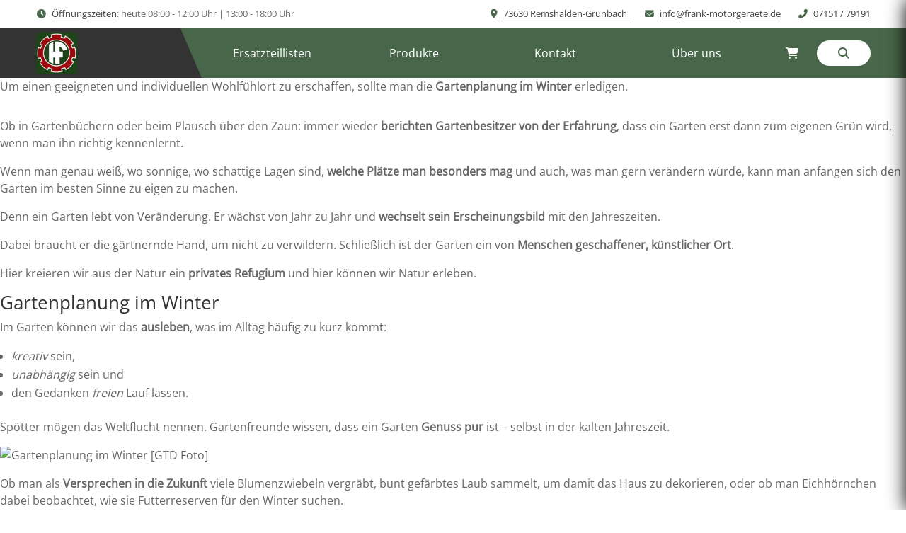

--- FILE ---
content_type: text/html; charset=UTF-8
request_url: https://www.frank-motorgeraete.de/nachrichten/gartenplanung-im-winter-1150/
body_size: 56375
content:
<!DOCTYPE html>
<html lang="de" prefix="og: https://ogp.me/ns#">
<head>
	<meta charset="UTF-8" />
<meta http-equiv="X-UA-Compatible" content="IE=edge">
	<link rel="pingback" href="https://www.frank-motorgeraete.de/xmlrpc.php" />

	<script type="text/javascript">
		document.documentElement.className = 'js';
	</script>
	
	<style id="et-divi-userfonts">@font-face { font-family: "Open_Sans_local_variable_width"; font-display: swap;  src: url("https://www.frank-motorgeraete.de/wp-content/uploads/et-fonts/OpenSans-VariableFont_wdthwght.ttf") format("truetype"); }</style>
<!-- Suchmaschinen-Optimierung durch Rank Math PRO - https://rankmath.com/ -->
<title>Gartenplanung im Winter | Frank Motorgerate</title><link rel="preload" as="font" href="https://www.frank-motorgeraete.de/wp-content/uploads/et-fonts/OpenSans-VariableFont_wdthwght.ttf" crossorigin><link rel="preload" as="font" href="https://www.frank-motorgeraete.de/wp-content/themes/Divi/core/admin/fonts/modules/all/modules.woff" crossorigin><link rel="preload" as="font" href="https://www.frank-motorgeraete.de/wp-content/themes/Divi/core/admin/fonts/fontawesome/fa-regular-400.woff2" crossorigin><link rel="preload" as="font" href="https://www.frank-motorgeraete.de/wp-content/themes/Divi/core/admin/fonts/fontawesome/fa-solid-900.woff2" crossorigin><link rel="preload" as="font" href="https://www.frank-motorgeraete.de/wp-content/themes/Divi/core/admin/fonts/fontawesome/fa-brands-400.woff2" crossorigin><link rel="preload" as="font" href="https://www.frank-motorgeraete.de/wp-content/fontawesome/webfonts/fa-solid-900.woff2" crossorigin><link rel="preload" as="font" href="https://www.frank-motorgeraete.de/wp-content/fontawesome/webfonts/fa-brands-400.woff2" crossorigin><link rel="preload" as="font" href="https://www.frank-motorgeraete.de/wp-content/fontawesome/webfonts/fa-regular-400.woff2" crossorigin><link rel="preload" as="font" href="https://www.frank-motorgeraete.de/wp-content/fontawesome/webfonts/fa-v4compatibility.woff2" crossorigin><style id="wphb-used-css-post">@font-face{font-family:Open_Sans_local_variable_width;font-display:swap;src:url("https://www.frank-motorgeraete.de/wp-content/uploads/et-fonts/OpenSans-VariableFont_wdthwght.ttf") format("truetype")}.wp-block-audio{box-sizing:border-box}.wp-block-audio figcaption{margin-top:.5em;margin-bottom:1em}.wp-block-button__link{box-sizing:border-box;cursor:pointer;text-align:center;word-break:break-word;display:inline-block}.wp-block-button__link.aligncenter{text-align:center}.wp-block-button__link.alignright{text-align:right}.wp-block-code{box-sizing:border-box}.wp-block-columns{box-sizing:border-box;display:flex;flex-wrap:wrap!important;align-items:normal!important}@media (width >= 782px){.wp-block-columns{flex-wrap:nowrap!important}}.wp-block-embed.alignleft,.wp-block-embed.alignright{width:100%;max-width:360px}.wp-block-embed{overflow-wrap:break-word}.wp-block-embed figcaption{margin-top:.5em;margin-bottom:1em}.wp-block-group{box-sizing:border-box}h1.has-background,h2.has-background,h3.has-background,h4.has-background,h5.has-background,h6.has-background{padding:1.25em 2.375em}.wp-block-image img{box-sizing:border-box;vertical-align:bottom;max-width:100%;height:auto}.wp-block-image[style*=border-radius] img,.wp-block-image[style*=border-radius]>a{border-radius:inherit}.wp-block-image.aligncenter{text-align:center}.wp-block-image.alignfull img,.wp-block-image.alignwide img{width:100%;height:auto}.wp-block-image .aligncenter,.wp-block-image .alignleft,.wp-block-image .alignright,.wp-block-image.aligncenter,.wp-block-image.alignleft,.wp-block-image.alignright{display:table}.wp-block-image .aligncenter>figcaption,.wp-block-image .alignleft>figcaption,.wp-block-image .alignright>figcaption,.wp-block-image.aligncenter>figcaption,.wp-block-image.alignleft>figcaption,.wp-block-image.alignright>figcaption{caption-side:bottom;display:table-caption}.wp-block-image .alignleft{float:left;margin:.5em 1em .5em 0}.wp-block-image .alignright{float:right;margin:.5em 0 .5em 1em}.wp-block-image .aligncenter{margin-left:auto;margin-right:auto}.wp-block-image figcaption{margin-top:.5em;margin-bottom:1em}.wp-block-image :where(.has-border-color){border-style:solid}.wp-block-image :where([style*=border-top-color]){border-top-style:solid}.wp-block-image :where([style*=border-right-color]){border-right-style:solid}.wp-block-image :where([style*=border-bottom-color]){border-bottom-style:solid}.wp-block-image :where([style*=border-left-color]){border-left-style:solid}.wp-block-image :where([style*=border-width]){border-style:solid}.wp-block-image :where([style*=border-top-width]){border-top-style:solid}.wp-block-image :where([style*=border-right-width]){border-right-style:solid}.wp-block-image :where([style*=border-bottom-width]){border-bottom-style:solid}.wp-block-image :where([style*=border-left-width]){border-left-style:solid}@keyframes turn-off-visibility{0%{opacity:1;visibility:visible}99%{opacity:0;visibility:visible}to{opacity:0;visibility:hidden}}@keyframes lightbox-zoom-out{0%{visibility:visible;transform:translate(-50%,-50%) scale(1)}99%{visibility:visible}to{transform:translate(calc((-100vw + var(--wp--lightbox-scrollbar-width))/ 2 + var(--wp--lightbox-initial-left-position)),calc(-50vh + var(--wp--lightbox-initial-top-position))) scale(var(--wp--lightbox-scale));visibility:hidden}}ol,ul{box-sizing:border-box}ol.has-background,ul.has-background{padding:1.25em 2.375em}.wp-block-navigation{position:relative}.wp-block-navigation ul{margin-top:0;margin-bottom:0;margin-left:0;padding-left:0}.wp-block-navigation ul,.wp-block-navigation ul li{padding:0;list-style:none}.wp-block-navigation:where(:not([class*=has-text-decoration])) a,.wp-block-navigation:where(:not([class*=has-text-decoration])) a:active,.wp-block-navigation:where(:not([class*=has-text-decoration])) a:focus{text-decoration:none}p.has-background{padding:1.25em 2.375em}:where(p.has-text-color:not(.has-link-color)) a{color:inherit}.wp-block-pullquote{box-sizing:border-box;overflow-wrap:break-word;text-align:center;padding:4em 0}.wp-block-pullquote blockquote,.wp-block-pullquote cite,.wp-block-pullquote p{color:inherit}.wp-block-pullquote blockquote{margin:0}.wp-block-pullquote p{margin-top:0}.wp-block-pullquote p:last-child{margin-bottom:0}.wp-block-pullquote.alignleft,.wp-block-pullquote.alignright{max-width:420px}.wp-block-pullquote cite,.wp-block-pullquote footer{position:relative}.wp-block-pullquote.has-text-align-right blockquote{text-align:right}.wp-block-pullquote cite{color:inherit}.wp-block-post-template{max-width:100%;margin-top:0;margin-bottom:0;padding:0;list-style:none}.wp-block-post-template.wp-block-post-template{background:0 0}.wp-block-quote{box-sizing:border-box}.wp-block-quote{overflow-wrap:break-word}.wp-block-quote.is-large:where(:not(.is-style-plain)),.wp-block-quote.is-style-large:where(:not(.is-style-plain)){margin-bottom:1em;padding:0 1em}.wp-block-quote.is-large:where(:not(.is-style-plain)) p,.wp-block-quote.is-style-large:where(:not(.is-style-plain)) p{font-size:1.5em;font-style:italic;line-height:1.6}.wp-block-quote.is-large:where(:not(.is-style-plain)) cite,.wp-block-quote.is-large:where(:not(.is-style-plain)) footer,.wp-block-quote.is-style-large:where(:not(.is-style-plain)) cite,.wp-block-quote.is-style-large:where(:not(.is-style-plain)) footer{text-align:right;font-size:1.125em}.wp-block-quote>cite{display:block}.wp-block-search__button{word-break:normal;margin-left:10px}.wp-block-search__label{width:100%}.wp-block-separator{border:none;border-top:2px solid}.wp-block-separator.is-style-dots{text-align:center;border:none;height:auto;line-height:1;background:0 0!important}.wp-block-separator.is-style-dots:before{color:currentColor;content:"···";letter-spacing:2em;padding-left:2em;font-family:serif;font-size:1.5em}.wp-block-table{overflow-x:auto}.wp-block-table td,.wp-block-table th{border:1px solid;padding:.5em}.wp-block-table.aligncenter,.wp-block-table.alignleft,.wp-block-table.alignright{width:auto;display:table}.wp-block-table.aligncenter td,.wp-block-table.aligncenter th,.wp-block-table.alignleft td,.wp-block-table.alignleft th,.wp-block-table.alignright td,.wp-block-table.alignright th{word-break:break-word}.wp-block-video{box-sizing:border-box}.wp-block-video.aligncenter{text-align:center}.wp-block-video figcaption{margin-top:.5em;margin-bottom:1em}.wp-element-button{cursor:pointer}:root{}:root .has-midnight-gradient-background{background:linear-gradient(135deg,#020381,#2874fc)}.has-text-align-center{text-align:center}.has-text-align-right{text-align:right}.aligncenter{clear:both}html :where(.has-border-color){border-style:solid}html :where([style*=border-top-color]){border-top-style:solid}html :where([style*=border-right-color]){border-right-style:solid}html :where([style*=border-bottom-color]){border-bottom-style:solid}html :where([style*=border-left-color]){border-left-style:solid}html :where([style*=border-width]){border-style:solid}html :where([style*=border-top-width]){border-top-style:solid}html :where([style*=border-right-width]){border-right-style:solid}html :where([style*=border-bottom-width]){border-bottom-style:solid}html :where([style*=border-left-width]){border-left-style:solid}html :where(img[class*=wp-image-]){max-width:100%;height:auto}html :where(.is-position-sticky){}@media screen and (width <= 600px){html :where(.is-position-sticky){}}.wp-block-audio figcaption{color:#555;font-size:13px;text-align:center}.is-dark-theme .wp-block-audio figcaption{color:#ffffffa6}.wp-block-audio{margin:0 0 1em}.wp-block-code{border:1px solid #ccc;border-radius:4px;font-family:Menlo,Consolas,monaco,monospace;padding:.8em 1em}.wp-block-embed figcaption{color:#555;font-size:13px;text-align:center}.is-dark-theme .wp-block-embed figcaption{color:#ffffffa6}.wp-block-embed{margin:0 0 1em}.blocks-gallery-caption{color:#555;font-size:13px;text-align:center}.is-dark-theme .blocks-gallery-caption{color:#ffffffa6}.wp-block-image figcaption{color:#555;font-size:13px;text-align:center}.is-dark-theme .wp-block-image figcaption{color:#ffffffa6}.wp-block-image{margin:0 0 1em}.wp-block-pullquote{border-bottom:4px solid;border-top:4px solid;color:currentColor;margin-bottom:1.75em}.wp-block-pullquote cite,.wp-block-pullquote footer,.wp-block-pullquote__citation{color:currentColor;font-size:.8125em;font-style:normal;text-transform:uppercase}.wp-block-quote{border-left:.25em solid;margin:0 0 1.75em;padding-left:1em}.wp-block-quote cite,.wp-block-quote footer{color:currentColor;font-size:.8125em;font-style:normal;position:relative}.wp-block-quote.has-text-align-right{border-left:none;border-right:.25em solid;padding-left:0;padding-right:1em}.wp-block-quote.has-text-align-center{border:none;padding-left:0}.wp-block-quote.is-large,.wp-block-quote.is-style-large,.wp-block-quote.is-style-plain{border:none}.wp-block-search .wp-block-search__label{font-weight:700}.wp-block-search__button{border:1px solid #ccc;padding:.375em .625em}.wp-block-separator.has-css-opacity{opacity:.4}.wp-block-separator{border:none;border-bottom:2px solid;margin-left:auto;margin-right:auto}.wp-block-separator.has-alpha-channel-opacity{opacity:1}.wp-block-separator:not(.is-style-wide):not(.is-style-dots){width:100px}.wp-block-separator.has-background:not(.is-style-dots){border-bottom:none;height:1px}.wp-block-separator.has-background:not(.is-style-wide):not(.is-style-dots){height:2px}.wp-block-table{margin:0 0 1em}.wp-block-table td,.wp-block-table th{word-break:normal}.wp-block-table figcaption{color:#555;font-size:13px;text-align:center}.is-dark-theme .wp-block-table figcaption{color:#ffffffa6}.wp-block-video figcaption{color:#555;font-size:13px;text-align:center}.is-dark-theme .wp-block-video figcaption{color:#ffffffa6}.wp-block-video{margin:0 0 1em}.wp-block-template-part.has-background{margin-bottom:0;margin-top:0;padding:1.25em 2.375em}.wp-block-tropicalista-pdfembed{height:500px;min-height:500px}.wp-block-rank-math-toc-block nav ol{counter-reset:item}.wp-block-rank-math-toc-block nav ol li{display:block}.wp-block-rank-math-toc-block nav ol li:before{content:counters(item, ".") ". ";counter-increment:item}body{--wp--preset--color--black:#000000;--wp--preset--color--cyan-bluish-gray:#abb8c3;--wp--preset--color--white:#ffffff;--wp--preset--color--pale-pink:#f78da7;--wp--preset--color--vivid-red:#cf2e2e;--wp--preset--color--luminous-vivid-orange:#ff6900;--wp--preset--color--luminous-vivid-amber:#fcb900;--wp--preset--color--light-green-cyan:#7bdcb5;--wp--preset--color--vivid-green-cyan:#00d084;--wp--preset--color--pale-cyan-blue:#8ed1fc;--wp--preset--color--vivid-cyan-blue:#0693e3;--wp--preset--color--vivid-purple:#9b51e0;--wp--preset--gradient--vivid-cyan-blue-to-vivid-purple:linear-gradient(135deg,rgba(6,147,227,1) 0%,rgb(155,81,224) 100%);--wp--preset--gradient--light-green-cyan-to-vivid-green-cyan:linear-gradient(135deg,rgb(122,220,180) 0%,rgb(0,208,130) 100%);--wp--preset--gradient--luminous-vivid-amber-to-luminous-vivid-orange:linear-gradient(135deg,rgba(252,185,0,1) 0%,rgba(255,105,0,1) 100%);--wp--preset--gradient--luminous-vivid-orange-to-vivid-red:linear-gradient(135deg,rgba(255,105,0,1) 0%,rgb(207,46,46) 100%);--wp--preset--gradient--very-light-gray-to-cyan-bluish-gray:linear-gradient(135deg,rgb(238,238,238) 0%,rgb(169,184,195) 100%);--wp--preset--gradient--cool-to-warm-spectrum:linear-gradient(135deg,rgb(74,234,220) 0%,rgb(151,120,209) 20%,rgb(207,42,186) 40%,rgb(238,44,130) 60%,rgb(251,105,98) 80%,rgb(254,248,76) 100%);--wp--preset--gradient--blush-light-purple:linear-gradient(135deg,rgb(255,206,236) 0%,rgb(152,150,240) 100%);--wp--preset--gradient--blush-bordeaux:linear-gradient(135deg,rgb(254,205,165) 0%,rgb(254,45,45) 50%,rgb(107,0,62) 100%);--wp--preset--gradient--luminous-dusk:linear-gradient(135deg,rgb(255,203,112) 0%,rgb(199,81,192) 50%,rgb(65,88,208) 100%);--wp--preset--gradient--pale-ocean:linear-gradient(135deg,rgb(255,245,203) 0%,rgb(182,227,212) 50%,rgb(51,167,181) 100%);--wp--preset--gradient--electric-grass:linear-gradient(135deg,rgb(202,248,128) 0%,rgb(113,206,126) 100%);--wp--preset--gradient--midnight:linear-gradient(135deg,rgb(2,3,129) 0%,rgb(40,116,252) 100%);--wp--preset--font-size--small:13px;--wp--preset--font-size--medium:20px;--wp--preset--font-size--large:36px;--wp--preset--font-size--x-large:42px}body{margin:0;--wp--style--global--content-size:823px;--wp--style--global--wide-size:1080px}.wp-site-blocks>.alignleft{float:left;margin-right:2em}.wp-site-blocks>.alignright{float:right;margin-left:2em}.wp-site-blocks>.aligncenter{justify-content:center;margin-left:auto;margin-right:auto}body .is-layout-flow>.alignleft{float:left;margin-inline-start:0;margin-inline-end:2em}body .is-layout-flow>.alignright{float:right;margin-inline-start:2em;margin-inline-end:0}body .is-layout-flow>.aligncenter{margin-left:auto!important;margin-right:auto!important}body .is-layout-constrained>.alignleft{float:left;margin-inline-start:0;margin-inline-end:2em}body .is-layout-constrained>.alignright{float:right;margin-inline-start:2em;margin-inline-end:0}body .is-layout-constrained>.aligncenter{margin-left:auto!important;margin-right:auto!important}body .is-layout-constrained>:where(:not(.alignleft):not(.alignright):not(.alignfull)){max-width:var(--wp--style--global--content-size);margin-left:auto!important;margin-right:auto!important}body .is-layout-constrained>.alignwide{max-width:var(--wp--style--global--wide-size)}body .is-layout-flex{display:flex}body .is-layout-flex{flex-wrap:wrap;align-items:center}body .is-layout-flex>*{margin:0}body .is-layout-grid{display:grid}body .is-layout-grid>*{margin:0}body{padding-top:0;padding-right:0;padding-bottom:0;padding-left:0}a:where(:not(.wp-element-button)){text-decoration:underline}.wp-block-button__link,.wp-element-button{background-color:#32373c;border-width:0;color:#fff;font-family:inherit;font-size:inherit;line-height:inherit;padding:calc(.667em + 2px) calc(1.333em + 2px);text-decoration:none}.has-black-color{color:var(--wp--preset--color--black)!important}.has-cyan-bluish-gray-color{color:var(--wp--preset--color--cyan-bluish-gray)!important}.has-white-color{color:var(--wp--preset--color--white)!important}.has-pale-pink-color{color:var(--wp--preset--color--pale-pink)!important}.has-vivid-red-color{color:var(--wp--preset--color--vivid-red)!important}.has-luminous-vivid-orange-color{color:var(--wp--preset--color--luminous-vivid-orange)!important}.has-luminous-vivid-amber-color{color:var(--wp--preset--color--luminous-vivid-amber)!important}.has-light-green-cyan-color{color:var(--wp--preset--color--light-green-cyan)!important}.has-vivid-green-cyan-color{color:var(--wp--preset--color--vivid-green-cyan)!important}.has-pale-cyan-blue-color{color:var(--wp--preset--color--pale-cyan-blue)!important}.has-vivid-cyan-blue-color{color:var(--wp--preset--color--vivid-cyan-blue)!important}.has-vivid-purple-color{color:var(--wp--preset--color--vivid-purple)!important}.has-black-background-color{background-color:var(--wp--preset--color--black)!important}.has-cyan-bluish-gray-background-color{background-color:var(--wp--preset--color--cyan-bluish-gray)!important}.has-white-background-color{background-color:var(--wp--preset--color--white)!important}.has-pale-pink-background-color{background-color:var(--wp--preset--color--pale-pink)!important}.has-vivid-red-background-color{background-color:var(--wp--preset--color--vivid-red)!important}.has-luminous-vivid-orange-background-color{background-color:var(--wp--preset--color--luminous-vivid-orange)!important}.has-luminous-vivid-amber-background-color{background-color:var(--wp--preset--color--luminous-vivid-amber)!important}.has-light-green-cyan-background-color{background-color:var(--wp--preset--color--light-green-cyan)!important}.has-vivid-green-cyan-background-color{background-color:var(--wp--preset--color--vivid-green-cyan)!important}.has-pale-cyan-blue-background-color{background-color:var(--wp--preset--color--pale-cyan-blue)!important}.has-vivid-cyan-blue-background-color{background-color:var(--wp--preset--color--vivid-cyan-blue)!important}.has-vivid-purple-background-color{background-color:var(--wp--preset--color--vivid-purple)!important}.has-black-border-color{border-color:var(--wp--preset--color--black)!important}.has-cyan-bluish-gray-border-color{border-color:var(--wp--preset--color--cyan-bluish-gray)!important}.has-white-border-color{border-color:var(--wp--preset--color--white)!important}.has-pale-pink-border-color{border-color:var(--wp--preset--color--pale-pink)!important}.has-vivid-red-border-color{border-color:var(--wp--preset--color--vivid-red)!important}.has-luminous-vivid-orange-border-color{border-color:var(--wp--preset--color--luminous-vivid-orange)!important}.has-luminous-vivid-amber-border-color{border-color:var(--wp--preset--color--luminous-vivid-amber)!important}.has-light-green-cyan-border-color{border-color:var(--wp--preset--color--light-green-cyan)!important}.has-vivid-green-cyan-border-color{border-color:var(--wp--preset--color--vivid-green-cyan)!important}.has-pale-cyan-blue-border-color{border-color:var(--wp--preset--color--pale-cyan-blue)!important}.has-vivid-cyan-blue-border-color{border-color:var(--wp--preset--color--vivid-cyan-blue)!important}.has-vivid-purple-border-color{border-color:var(--wp--preset--color--vivid-purple)!important}.has-vivid-cyan-blue-to-vivid-purple-gradient-background{background:var(--wp--preset--gradient--vivid-cyan-blue-to-vivid-purple)!important}.has-light-green-cyan-to-vivid-green-cyan-gradient-background{background:var(--wp--preset--gradient--light-green-cyan-to-vivid-green-cyan)!important}.has-luminous-vivid-amber-to-luminous-vivid-orange-gradient-background{background:var(--wp--preset--gradient--luminous-vivid-amber-to-luminous-vivid-orange)!important}.has-luminous-vivid-orange-to-vivid-red-gradient-background{background:var(--wp--preset--gradient--luminous-vivid-orange-to-vivid-red)!important}.has-very-light-gray-to-cyan-bluish-gray-gradient-background{background:var(--wp--preset--gradient--very-light-gray-to-cyan-bluish-gray)!important}.has-cool-to-warm-spectrum-gradient-background{background:var(--wp--preset--gradient--cool-to-warm-spectrum)!important}.has-blush-light-purple-gradient-background{background:var(--wp--preset--gradient--blush-light-purple)!important}.has-blush-bordeaux-gradient-background{background:var(--wp--preset--gradient--blush-bordeaux)!important}.has-luminous-dusk-gradient-background{background:var(--wp--preset--gradient--luminous-dusk)!important}.has-pale-ocean-gradient-background{background:var(--wp--preset--gradient--pale-ocean)!important}.has-electric-grass-gradient-background{background:var(--wp--preset--gradient--electric-grass)!important}.has-midnight-gradient-background{background:var(--wp--preset--gradient--midnight)!important}.has-small-font-size{font-size:var(--wp--preset--font-size--small)!important}.has-medium-font-size{font-size:var(--wp--preset--font-size--medium)!important}.has-large-font-size{font-size:var(--wp--preset--font-size--large)!important}.has-x-large-font-size{font-size:var(--wp--preset--font-size--x-large)!important}.wp-block-navigation a:where(:not(.wp-element-button)){color:inherit}.wp-block-pullquote{font-size:1.5em;line-height:1.6}/*!
Theme Name: Divi
Theme URI: http://www.elegantthemes.com/gallery/divi/
Version: 4.25.2
Description: Smart. Flexible. Beautiful. Divi is the most powerful theme in our collection.
Author: Elegant Themes
Author URI: http://www.elegantthemes.com
License: GNU General Public License v2
License URI: http://www.gnu.org/licenses/gpl-2.0.html
*/a,address,b,blockquote,body,center,cite,div,font,form,h1,h2,h3,h4,h5,h6,html,i,img,ins,label,li,object,ol,p,s,span,sub,u,ul,var{-webkit-text-size-adjust:100%;-ms-text-size-adjust:100%;vertical-align:baseline;background:0 0;border:0;outline:0;margin:0;padding:0;font-size:100%}body{line-height:1}ol,ul{list-style:none}blockquote{quotes:none}blockquote:after,blockquote:before{content:"";content:none}blockquote{border-left:5px solid;margin:20px 0 30px;padding-left:20px}article,footer,header,nav,section{display:block}body{color:#666;-webkit-font-smoothing:antialiased;-moz-osx-font-smoothing:grayscale;background-color:#fff;font-family:Open Sans,Arial,sans-serif;font-size:14px;font-weight:500;line-height:1.7em}body.et_cover_background{background-attachment:fixed;background-position:top!important;background-repeat:no-repeat!important;background-size:cover!important}a{color:#2ea3f2}a,a:hover{text-decoration:none}p{padding-bottom:1em}p:not(.has-background):last-of-type{padding-bottom:0}cite,i{font-style:italic}ins{text-decoration:none}sub{vertical-align:baseline;height:0;line-height:1;position:relative}sub{top:.3em}blockquote p{padding-bottom:0}embed,object{max-width:100%}h1,h2,h3,h4,h5,h6{color:#333;padding-bottom:10px;font-weight:500;line-height:1em}h1 a,h2 a,h3 a,h4 a,h5 a,h6 a{color:inherit}h1{font-size:30px}h2{font-size:26px}h3{font-size:22px}h4{font-size:18px}h5{font-size:16px}h6{font-size:14px}input{-webkit-appearance:none}input[type=checkbox]{-webkit-appearance:checkbox}input[type=radio]{-webkit-appearance:radio}input.text,input.title,input[type=email],input[type=tel],input[type=text],select,textarea{color:#4e4e4e;background-color:#fff;border:1px solid #bbb;padding:2px}input.text:focus,input.title:focus,input[type=text]:focus,select:focus,textarea:focus{color:#3e3e3e;border-color:#2d3940}input.text,input.title,input[type=text],select,textarea{margin:0}textarea{padding:4px}input,select,textarea{font-family:inherit}img{max-width:100%;height:auto}#et_search_icon:hover,.et-social-icon a:hover,.et_password_protected_form .et_submit_button,.nav-single a,.posted_in a{color:#2ea3f2}.et-search-form,blockquote{border-color:#2ea3f2}#main-content{background-color:#fff}.container{width:80%;max-width:1080px;margin:auto}body:not(.et-tb) #main-content .container,body:not(.et-tb-has-header) #main-content .container{padding-top:58px}.et_full_width_page #main-content .container:before{display:none}.et_password_protected_form .et_submit_button:hover,.form-submit .et_pb_button:hover{background:#0000000d}.et_password_protected_form .et_submit_button:hover,.form-submit .et_pb_button:hover{padding:.3em 1em}.et-l--body ul,.et-l--header ul{padding:0 0 23px 1em;line-height:26px;list-style-type:disc}.et-l--body ol,.et-l--header ol{padding:0 0 23px;line-height:26px;list-style-type:decimal;list-style-position:inside}.et-l--body ol li ol,.et-l--header ol li ol{padding:2px 0 2px 35px}body.single .et_audio_content{margin-bottom:-6px}.nav-single a{color:#2ea3f2;font-size:14px;font-weight:400;text-decoration:none}.et_password_protected_form p input{-webkit-box-sizing:border-box;box-sizing:border-box;background-color:#eee;font-size:14px;color:#999!important;border:none!important;border-radius:0!important;width:100%!important;padding:16px!important}.et_password_protected_form label{display:none}.et_password_protected_form .et_submit_button{float:right;cursor:pointer;margin:8px auto 0;font-family:inherit;display:block}.aligncenter{margin-left:auto;margin-right:auto;display:block}.alignright{float:right}.alignleft{float:left}img.alignleft{float:left;margin-right:15px;display:inline}img.alignright{float:right;margin-left:15px;display:inline}.page.et_pb_pagebuilder_layout #main-content{background-color:#0000}body #main-content .et_builder_inner_content>h1,body #main-content .et_builder_inner_content>h2,body #main-content .et_builder_inner_content>h3,body #main-content .et_builder_inner_content>h4,body #main-content .et_builder_inner_content>h5,body #main-content .et_builder_inner_content>h6{line-height:1.4em}body #main-content .et_builder_inner_content>p{line-height:1.7em}.wp-block-pullquote{margin:20px 0 30px}.wp-block-pullquote.has-background blockquote{border-left:none}.wp-block-group.has-background{padding:1.5em 1.5em .5em}@media (width >= 981px){#main-content .container:before{content:"";background-color:#e2e2e2;width:1px;height:100%;position:absolute;top:0}}@media (width <= 980px){#page-container{padding-top:80px}.et-tb-has-header #page-container{padding-top:0!important}#main-content .container:before{display:none!important}}@media print{#page-container{padding-top:0!important}}body.et_fixed_nav.et_boxed_layout #page-container,body.et_non_fixed_nav.et_transparent_nav.et_boxed_layout #page-container{padding-top:80px}body.et_fixed_nav.et_boxed_layout.et-tb-has-header #page-container{padding-top:0!important}.et_boxed_layout #page-container{-webkit-box-shadow:0 0 10px #0003;box-shadow:0 0 10px #0003}.et_boxed_layout #page-container,.et_boxed_layout #page-container .container,.et_boxed_layout #page-container .et_pb_row,.et_boxed_layout.et_non_fixed_nav.et_transparent_nav #page-container #top-header,.et_boxed_layout.et_pb_pagebuilder_layout.single #page-container .et_pb_row,.et_boxed_layout.et_pb_pagebuilder_layout.single.et_full_width_page #page-container .et_pb_row,.et_fixed_nav.et_boxed_layout #page-container #main-header,.et_fixed_nav.et_boxed_layout #page-container #top-header,.et_non_fixed_nav.et_transparent_nav.et_boxed_layout #page-container #main-header{width:90%;max-width:1200px;margin:auto}.wp-pagenavi{text-align:right;clear:both;border-top:1px solid #e2e2e2;margin-bottom:30px;padding-top:13px}.wp-pagenavi a,.wp-pagenavi span{color:#666;margin:0 5px;text-decoration:none;border:none!important;font-size:14px!important;font-weight:400!important}.wp-pagenavi a:hover,.wp-pagenavi span.current{color:#2ea3f2;color:#2ea3f2!important}.single .et_pb_post{margin-bottom:27px}.et_pb_pagebuilder_layout.single.et_full_width_page:not(.et-tb-has-body) #main-content .container{width:100%;max-width:100%;padding-top:0}.et_pb_pagebuilder_layout.single.et_full_width_page:not(.et-tb-has-body) .et_post_meta_wrapper{width:80%;max-width:1080px;margin:auto;padding-top:6%}.et_pb_pagebuilder_layout.single.et_full_width_page:not(.et-tb-has-body) .et_post_meta_wrapper:last-of-type{padding-top:0}.et_pb_pagebuilder_layout.single-post:not(.et-tb-has-body) #main-content .et_pb_row{width:100%}.et_pb_pagebuilder_layout.single.et_full_width_page:not(.et-tb-has-body) #main-content .et_pb_row{width:80%}.entry-summary p.price ins{color:#2ea3f2}.posted_in a,.tagged_as a{color:#2ea3f2;font-weight:500;text-decoration:none}.entry-summary p.price span{font-size:26px!important}.comment-reply-link{color:#2ea3f2}.comment-reply-link:hover{background:#0000000d}.comment-reply-link:hover:after{opacity:1;margin-left:0}.et_pb_widget .wp-block-search__label{display:none}.et_pb_widget .wp-block-search__button,.widget_search input#s{color:#666;border:1px solid #ddd;margin:0;padding:.7em;font-size:14px;height:40px!important;line-height:normal!important}.widget_search #s{border-radius:3px;width:100%}.et_pb_widget .wp-block-search{position:relative}.et_pb_widget .wp-block-search__button{-moz-border-radius-topright:3px;-moz-border-radius-bottomright:3px;background-color:#ddd;-webkit-border-top-right-radius:3px;border-top-right-radius:3px;-webkit-border-bottom-right-radius:3px;border-bottom-right-radius:3px;position:absolute;top:0;right:0}.et_pb_widget .wp-block-search__button{cursor:pointer}#et-secondary-menu li,#top-menu li{word-wrap:break-word}.et_mobile_menu,.nav li ul{border-color:#2ea3f2}#top-menu li.current-menu-ancestor>a,#top-menu li.current-menu-item>a,.mobile_menu_bar:after,.mobile_menu_bar:before{color:#2ea3f2}#main-header{-webkit-transition:background-color .4s,color .4s,transform .4s,opacity .4s ease-in-out,-webkit-transform .4s;transition:background-color .4s,color .4s,transform .4s,opacity .4s ease-in-out,-webkit-transform .4s}.container{text-align:left;position:relative}.et_fixed_nav #main-header{position:fixed}.et_header_style_left #et-top-navigation{padding-top:33px}.et_header_style_left #et-top-navigation nav>ul>li>a{padding-bottom:33px}.et_header_style_left .logo_container{width:100%;height:100%;position:absolute}.et_header_style_left #et-top-navigation .mobile_menu_bar{padding-bottom:24px}#logo{float:none;vertical-align:middle;width:auto;max-height:54%;margin-bottom:0;-webkit-transition:all .4s ease-in-out;transition:all .4s ease-in-out;display:inline-block;-webkit-transform:translateZ(0)}.et_pb_svg_logo #logo{height:54%}.logo_container{-webkit-transition:all .4s ease-in-out;transition:all .4s ease-in-out}#top-menu{line-height:0}#et-top-navigation{font-weight:600}.et_fixed_nav #et-top-navigation{-webkit-transition:all .4s ease-in-out;transition:all .4s ease-in-out}.et-cart-info span:before{content:"";margin-right:10px;position:relative}#top-menu{float:left}#top-menu li{padding-right:22px;font-size:14px;display:inline-block}#top-menu>li:last-child{padding-right:0}#top-menu a{color:#0009;text-decoration:none;-webkit-transition:opacity .4s ease-in-out,background-color .4s ease-in-out;transition:opacity .4s ease-in-out,background-color .4s ease-in-out;display:block;position:relative}#et_search_icon:before{content:"U";font-size:17px;position:absolute;top:-3px;left:0}#et_search_icon:hover{cursor:pointer}#et_top_search{float:right;width:18px;margin:3px 0 0 22px;display:block;position:relative}.et-search-form{z-index:1000;width:100%;position:absolute;top:0;bottom:0;right:0}.et-search-form input{color:#333;background:0 0;border:none;width:90%;margin:auto;position:absolute;top:0;bottom:0;right:30px}.et_search_form_container{-webkit-animation:none;-o-animation:none;animation:none}.container.et_search_form_container{opacity:0;height:1px;position:relative}span.et_close_search_field{z-index:99999;cursor:pointer;width:30px;height:30px;margin:auto;display:block;position:absolute;top:0;bottom:0;right:0}span.et_close_search_field:after{content:"M";speak:none;-webkit-font-feature-settings:normal;font-feature-settings:normal;font-variant:normal;text-transform:none;-webkit-font-smoothing:antialiased;-webkit-box-sizing:border-box;box-sizing:border-box;font-family:ETmodules;font-size:32px;font-weight:400;line-height:1;display:inline-block}form.et-search-form{background:0 0!important}input[type=search]::-webkit-search-cancel-button{-webkit-appearance:none}.et-cart-info{color:inherit}#et-top-navigation .et-cart-info{float:left;margin:-2px 0 0 22px;font-size:16px}#et-top-navigation{float:right}#top-menu li li{margin:0;padding:0 20px}#top-menu li li a{width:200px;padding:6px 20px}#et-secondary-nav .menu-item-has-children>a:first-child:after,#top-menu .menu-item-has-children>a:first-child:after{content:"3";font-family:ETmodules;font-size:16px;font-weight:800;position:absolute;top:0;right:0}#et-secondary-nav .menu-item-has-children>a:first-child,#top-menu .menu-item-has-children>a:first-child{padding-right:20px}#top-menu li .menu-item-has-children>a:first-child{padding-right:40px}#top-menu li .menu-item-has-children>a:first-child:after{top:6px;right:20px}.et_toggle_slide_menu:after,.mobile_menu_bar:before{content:"a";cursor:pointer;font-size:32px;position:relative;top:0;left:0}body.et_fixed_nav.et_secondary_nav_enabled #main-header{top:30px}@media (width >= 981px){.et_hide_fixed_logo #main-header.et-fixed-header .logo_container,.et_hide_primary_logo #main-header:not(.et-fixed-header) .logo_container{opacity:0;height:0;-webkit-transition:all .4s ease-in-out;transition:all .4s ease-in-out}.et_hide_fixed_logo #main-header.et-fixed-header .centered-inline-logo-wrap,.et_hide_primary_logo #main-header:not(.et-fixed-header) .centered-inline-logo-wrap{opacity:0;height:0;padding:0}#main-header.et-fixed-header{-webkit-box-shadow:0 0 7px #0000001a!important;box-shadow:0 0 7px #0000001a!important}.et_header_style_left .et-fixed-header #et-top-navigation{padding-top:20px}.et_header_style_left .et-fixed-header #et-top-navigation nav>ul>li>a{padding-bottom:20px}}@media (width <= 980px){.et_non_fixed_nav #page-container{padding-top:0}#top-menu{display:none}#et-top-navigation{margin-right:0;-webkit-transition:none;transition:none}.et_fixed_nav #main-header{position:absolute}.et_header_style_left #et-top-navigation,.et_header_style_left .et-fixed-header #et-top-navigation{padding-top:24px;display:block}.et_fixed_nav #main-header{-webkit-transition:none;transition:none}#logo,#main-header,.container,.logo_container{-webkit-transition:none;transition:none}.et_header_style_left #logo{max-width:50%}#et_top_search{float:left;margin:0 35px 0 0}#et_search_icon:before{top:7px}.et_header_style_left .et-search-form{width:50%!important;max-width:50%!important}#et-top-navigation .et-cart-info{margin-top:5px}}@media (width <= 767px){#et-top-navigation{margin-right:0}}@media (width <= 479px){#et-top-navigation{margin-right:0}}@media print{#main-header,#top-header{position:relative!important;inset:auto!important}}#main-footer .widget_block h1,#main-footer .widget_block h2,#main-footer .widget_block h3,#main-footer .widget_block h4,#main-footer .widget_block h5,#main-footer .widget_block h6,.footer-widget h4{color:#2ea3f2}.footer-widget li:before{border-color:#2ea3f2}.bottom-nav li.current-menu-item>a{color:#2ea3f2}#main-footer{background-color:#222}#footer-widgets{padding:6% 0 0}.footer-widget{float:left;color:#fff}#footer-widgets .footer-widget li{padding-left:14px;position:relative}#footer-widgets .footer-widget li:before{content:"";border-style:solid;border-width:3px;border-radius:3px;position:absolute;top:9px;left:0}#footer-widgets .footer-widget a{color:#fff}#footer-widgets .footer-widget li a{color:#fff;text-decoration:none}#footer-widgets .footer-widget li a:hover{color:#ffffffb3}#footer-bottom{background-color:#00000052;padding:15px 0 5px}#footer-bottom a{-webkit-transition:all .4s ease-in-out;transition:all .4s ease-in-out}#footer-info{text-align:left;color:#666;float:left;padding-bottom:10px}#footer-info a{color:#666;font-weight:700}#footer-info a:hover{opacity:.7}#et-footer-nav{background-color:#ffffff0d}.bottom-nav{padding:15px 0}.bottom-nav li{padding-right:22px;font-size:14px;font-weight:600;display:inline-block}.bottom-nav a{color:#bbb;-webkit-transition:all .4s ease-in-out;transition:all .4s ease-in-out}.bottom-nav a:hover{opacity:.7}@media (width <= 980px){.footer-widget:nth-child(n){width:46.25%!important;margin:0 7.5% 7.5% 0!important}#footer-widgets{padding:8% 0}#footer-widgets .footer-widget:nth-child(2n){margin-right:0!important}#footer-widgets .footer-widget:nth-last-child(-n+2){margin-bottom:0!important}#footer-info,.bottom-nav{text-align:center}#footer-info{float:none}}@media (width <= 767px){#footer-widgets .footer-widget{width:100%!important;margin-right:0!important}#footer-widgets .footer-widget:nth-child(n){margin-bottom:9.5%!important}#footer-widgets{padding:10% 0}#footer-widgets .footer-widget:last-child{margin-bottom:0!important}}@media (width <= 479px){#footer-widgets .footer-widget:nth-child(n){margin-bottom:11.5%!important}#footer-widgets{padding:12% 0}}.et_header_style_split #et-top-navigation{padding-top:33px}.et_header_style_split #et-top-navigation nav>ul>li>a{z-index:3;padding-bottom:33px}.et_header_style_split #main-header .centered-inline-logo-wrap{height:66px;margin:-33px 0;-webkit-transition:all .4s ease-in-out;transition:all .4s ease-in-out}.et_header_style_split #main-header .centered-inline-logo-wrap .logo_container,.et_header_style_split #main-header .centered-inline-logo-wrap a{height:100%}.et_header_style_split #main-header .logo_container{position:static}.et_header_style_split #et_top_search{float:none;display:inline-block}.et_header_style_split #et_search_icon:before{margin-top:-9px}.et_header_style_split #et-top-navigation .mobile_menu_bar{padding-bottom:24px}.et_header_style_split #et-top-navigation{float:none;text-align:center;vertical-align:middle;width:100%;line-height:1;display:inline-block;position:relative}.et_header_style_split #main-header .container,.et_header_style_split #main-header .logo_container{text-align:center;z-index:2}.et_header_style_split #top-menu{float:none}.et_pb_svg_logo.et_header_style_split .et-fixed-header .centered-inline-logo-wrap #logo{height:54%}@media (width >= 981px){.et_header_style_split.et_hide_fixed_logo #main-header.et-fixed-header .logo_container,.et_header_style_split.et_hide_primary_logo #main-header:not(.et-fixed-header) .logo_container{opacity:0;height:0;padding:0}.et_header_style_split #logo{display:none}.et_header_style_split .centered-inline-logo-wrap #logo{display:inline;display:initial;-webkit-animation:1s cubic-bezier(.77,0,.175,1) fadeIn;animation:1s cubic-bezier(.77,0,.175,1) fadeIn}.et_header_style_split.et_hide_primary_logo .centered-inline-logo-wrap{width:0}.et_header_style_split .et-fixed-header #et-top-navigation{padding-top:20px}.et_header_style_split .et-fixed-header #et-top-navigation nav>ul>li>a{padding-bottom:20px}.et_header_style_split .et-fixed-header .centered-inline-logo-wrap{width:54px;height:54px;margin:-20px 0}}@media (width <= 980px){.et_header_style_split #main-header{padding:20px 0}.et_header_style_split #et-top-navigation,.et_header_style_split .et-fixed-header #et-top-navigation{padding-top:0;display:block}.et_header_style_split header#main-header .logo_container{height:auto;max-height:100px;padding:0}.et_header_style_split #logo{max-width:50%;max-height:60px}.et_header_style_split #et_top_search{display:none!important}.et_header_style_split .et-search-form{width:50%!important;max-width:50%!important}.et_header_style_split .mobile_nav .select_page{color:#666;font-size:14px;display:inline-block}.et_header_style_split #main-header .mobile_nav{text-align:left;background-color:#0000000d;border-radius:5px;padding:9px 10px;display:block}.et_header_style_split .et_mobile_menu{top:53px}}.et_header_style_centered #main-header .container{text-align:center;height:inherit}.et_header_style_centered #main-header div#et-top-navigation{width:100%;position:relative;bottom:0}.et_header_style_centered #et-top-navigation,.et_header_style_centered #logo,.et_header_style_centered #top-menu{float:none}.et_header_style_centered #logo{max-height:64%}.et_header_style_centered #main-header .logo_container{height:100px;padding:0}.et_header_style_centered header#main-header.et-fixed-header .logo_container{height:70px}.et_header_style_centered #et_top_search{float:none;display:inline-block!important}.et_header_style_centered #et_search_icon:before{top:-13px;left:3px}.et_header_style_centered #top-menu>li>a{padding-bottom:2em}.et_header_style_centered #et-top-navigation .et-cart-info{float:none}.et_header_style_centered .et-search-form input,.et_header_style_centered span.et_close_search_field{top:60%}@media (width >= 981px){.et_header_style_centered.et_hide_fixed_logo #main-header.et-fixed-header .logo_container,.et_header_style_centered.et_hide_primary_logo #main-header:not(.et-fixed-header) .logo_container{opacity:0;height:0;padding:0}.et_header_style_centered .et-fixed-header .et-search-form{top:21px}.et_header_style_centered .et-fixed-header #et_search_icon:before{margin-top:0}}@media (width <= 980px){.et_header_style_centered #main-header{padding:20px 0}.et_header_style_centered #logo{max-height:60px}.et_header_style_centered header#main-header .logo_container{height:auto;max-height:100px;padding:0}.et_header_style_centered #et_top_search{display:none!important}.et_header_style_centered #main-header .mobile_nav{text-align:left;background-color:#0000000d;border-radius:5px;padding:5px 10px;display:block}.et_header_style_centered .mobile_nav .select_page{color:#666;font-size:14px;display:inline-block}.et_header_style_centered .et_mobile_menu{top:53px}.et_header_style_centered #et-top-navigation .et-cart-info{display:none}}.et_header_style_fullscreen .et_slide_in_menu_container .et_mobile_menu li a{font-size:30px}.et_header_style_fullscreen .et_slide_in_menu_container,.et_header_style_fullscreen .et_slide_in_menu_container a{font-size:18px}.et_header_style_fullscreen .et_slide_in_menu_container{opacity:0;visibility:hidden;width:100%;padding-top:70px;-webkit-transition:all 1s ease-in-out,padding-top;transition:all 1s ease-in-out,padding-top;position:fixed;top:0;overflow-x:hidden;display:block!important;right:0!important}.et_header_style_fullscreen input::placeholder{color:#fff}.et_header_style_fullscreen input::-moz-placeholder{color:#fff}.et_header_style_fullscreen input:-ms-input-placeholder{color:#fff}.et_header_style_fullscreen a.et-cart-info,.et_header_style_fullscreen ul.et-social-icons{margin-right:30px}.et_header_style_centered a.et-cart-info,.et_header_style_fullscreen a.et-cart-info,.et_header_style_split a.et-cart-info{vertical-align:middle;float:none!important}.et_header_style_fullscreen .et-fixed-header #et-top-navigation{padding:11px 0!important}.et_header_style_fullscreen #et_top_search,.et_header_style_fullscreen #top-header,.et_header_style_slide #top-header{display:none!important}.et_header_style_fullscreen #et-top-navigation a.et-cart-info{display:none}@media (width >= 981px){.et_header_style_fullscreen #et-top-navigation{padding:24px 0!important}}@media (width <= 767px){.et_header_style_fullscreen .et_slide_in_menu_container{padding-top:140px}}.et_header_style_slide .et_slide_in_menu_container,.et_header_style_slide .et_slide_in_menu_container .et_mobile_menu li a,.et_header_style_slide .et_slide_in_menu_container a{font-size:14px}.et_header_style_slide .mobile_menu_bar.et_toggle_slide_menu{display:block}.et_header_style_slide #et_top_search{display:none!important}.et_toggle_slide_menu:after{speak:none;-webkit-font-feature-settings:normal;font-feature-settings:normal;font-variant:normal;text-transform:none;-webkit-font-smoothing:antialiased;font-family:ETmodules;font-weight:400;line-height:1}.et_toggle_slide_menu:after,.et_toggle_slide_menu:before{-webkit-transition:all .7s;transition:all .7s}.et_toggle_slide_menu:before{opacity:1}.et_toggle_slide_menu:after{content:"M";opacity:0;left:-32px;-webkit-transform:rotate(45deg);transform:rotate(45deg)}.et_header_style_slide .et_slide_in_menu_container{width:320px;max-width:75%;padding-top:0!important}.et_slide_in_menu_container{z-index:999999;background:#2ea3f2;height:100%;-webkit-transition:right .8s cubic-bezier(.77, 0, .175, 1);transition:right .8s cubic-bezier(.77, 0, .175, 1);position:fixed;top:0;right:-100%;overflow:auto}.et_header_style_slide #page-container{position:relative;left:0;-webkit-transition:left .8s cubic-bezier(.77, 0, .175, 1),margin-top .4s ease-in-out!important;transition:left .8s cubic-bezier(.77, 0, .175, 1),margin-top .4s ease-in-out!important}.et_slide_in_menu_container .et_mobile_menu .menu-item-has-children>a{background:0 0;font-weight:400}.et_slide_in_menu_container .et_mobile_menu>.menu-item-has-children>a{font-weight:700}.et_slide_in_menu_container .et_mobile_menu li a:hover{background:0 0}.et_header_style_slide .et-fixed-header #et-top-navigation{padding:11px 0!important}.et_header_style_slide #et-top-navigation a.et-cart-info{display:none}@media (width >= 981px){.et_header_style_slide #et-top-navigation{padding:24px 0!important}.et_header_style_slide #et-top-navigation .et_toggle_slide_menu{padding-bottom:0}.et_fixed_nav.et_header_style_slide #main-header{-webkit-transition:left .8s cubic-bezier(.77, 0, .175, 1),background .4s cubic-bezier(.77, 0, .175, 1),opacity .4s cubic-bezier(.77, 0, .175, 1),transform .4s ease-in-out,-webkit-transform .4s ease-in-out;transition:left .8s cubic-bezier(.77, 0, .175, 1),background .4s cubic-bezier(.77, 0, .175, 1),opacity .4s cubic-bezier(.77, 0, .175, 1),transform .4s ease-in-out,-webkit-transform .4s ease-in-out;left:0}.et_fixed_nav.et_boxed_layout.et_header_style_slide #main-header{left:auto}}@media (width <= 980px){.et_header_style_slide .et_slide_in_menu_container .et-search-form{width:100%!important;max-width:100%!important}.et_fixed_nav.et_header_style_slide #main-header{left:0!important}.et_fixed_nav.et_boxed_layout.et_header_style_slide #page-container #main-header{width:100%}}.et_transparent_nav #page-container{padding-top:0!important}.et_non_fixed_nav.et_transparent_nav #top-header{top:0;left:0;right:0}.et_non_fixed_nav.et_transparent_nav #main-header,.et_non_fixed_nav.et_transparent_nav #top-header{position:absolute}body.et_non_fixed_nav.et_transparent_nav.et_secondary_nav_enabled #main-header{top:30px}@media (width >= 981px){.et_transparent_nav #page-container{-webkit-transition:none;transition:none}}@media (width <= 980px){.et_non_fixed_nav.et_transparent_nav #main-header{-webkit-transition:none;transition:none}}#et-secondary-menu li{word-wrap:break-word}#et-secondary-nav li ul,#top-header{background-color:#2ea3f2}#top-header{z-index:100000;color:#fff;font-size:12px;line-height:13px}#top-header a{color:#fff}#et-secondary-nav,#top-header{-webkit-transition:background-color .4s,transform .4s,opacity .4s ease-in-out,-webkit-transform .4s;transition:background-color .4s,transform .4s,opacity .4s ease-in-out,-webkit-transform .4s}#top-header .container{padding-top:.75em;font-weight:600}#top-header,#top-header .container,#top-header .et-social-icon a{line-height:1em}.et_fixed_nav #top-header{position:fixed;top:0;left:0;right:0}#top-header .et-social-icons{float:none;display:inline-block}#et-secondary-menu .et-social-icons{margin-right:20px}#top-header .et-social-icons li{margin-top:-2px;margin-left:12px}#top-header .et-social-icon a{font-size:14px}#et-secondary-menu{float:right}#et-secondary-menu>ul>li a{padding-bottom:.75em;display:block}#et-secondary-nav,#et-secondary-nav li{display:inline-block}#et-secondary-nav a{-webkit-transition:background-color .4s,color .4s ease-in-out;transition:background-color .4s,color .4s ease-in-out}#et-secondary-nav li{margin-right:15px}#et-secondary-nav>li:last-child{margin-right:0}#et-secondary-menu>ul>li>a:hover{opacity:.7;-webkit-transition:all .4s ease-in-out;transition:all .4s ease-in-out}#et-secondary-nav li{text-align:right;position:relative}#et-secondary-nav li ul{padding:1em 0;position:absolute;right:0}#et-secondary-nav li ul ul{margin-top:-1em;top:0;right:220px}#et-secondary-nav li ul li{display:block}#et-secondary-nav li ul{z-index:999999;visibility:hidden;opacity:0;-webkit-transform:translateZ(0);-webkit-box-shadow:0 2px 5px #0000001a;box-shadow:0 2px 5px #0000001a}#et-secondary-nav li>ul{width:220px}#et-secondary-nav li:hover>ul{opacity:1;visibility:visible}#et-secondary-nav li li{margin:0;padding:0 2em}#et-secondary-nav li li a{width:100%;margin-right:0;padding:1em;font-size:12px;line-height:1em;-webkit-transition:all .2s ease-in-out;transition:all .2s ease-in-out;display:block}#et-secondary-nav ul li a:hover{background-color:#00000008}#et-secondary-nav li:hover{visibility:inherit}#top-header .et-cart-info{margin-left:15px}#et-secondary-nav .menu-item-has-children>a:first-child:after{top:0}#et-secondary-nav li .menu-item-has-children>a:first-child:after{top:.67em;left:2.3em;right:auto}@media (width <= 980px){#top-header{-webkit-transition:none;transition:none}.et_fixed_nav #top-header{position:absolute}#top-header .container{padding-top:0}#et-secondary-menu,#et-secondary-nav{display:none!important}#top-header .et-social-icons{margin-bottom:0}#top-header .et-cart-info{margin-left:0}}@media (width <= 767px){#et-secondary-menu{text-align:center;float:none;display:block}}.et-social-icons{float:right}.et-social-icons li{margin-left:20px;display:inline-block}.et-social-icon a{text-align:center;color:#666;font-size:24px;text-decoration:none;-webkit-transition:color .3s;transition:color .3s;display:inline-block;position:relative}.et-social-icons a:hover{opacity:.7;-webkit-transition:all .4s ease-in-out;transition:all .4s ease-in-out}.et-social-icon span{display:none}@media (width <= 980px){.et-social-icons{float:none;text-align:center;margin:0 0 5px}}@media (width >= 981px){.et_pb_gutters2 .footer-widget{margin-bottom:3%;margin-right:3%}.et_pb_gutters2 .footer-widget:last-child{margin-right:0}.et_pb_gutters2.et_pb_footer_columns4 .footer-widget{width:22.75%}}* html .clearfix,:first-child+html .clearfix{zoom:1}*{-webkit-box-sizing:border-box;box-sizing:border-box}#et_search_icon:before,.comment-reply-link:after,.et-cart-info span:before,.et-social-icon a:before,.et_overlay:before,.et_password_protected_form .et_submit_button:after,.et_pb_button:after,.et_pb_contact_submit:after,.et_pb_newsletter_button:after,.et_pb_pricing_table_button:after,.et_pb_promo_button:after,.form-submit .et_pb_button:after,.mobile_menu_bar:before,a.et_pb_more_button:after{speak:none;-webkit-font-feature-settings:normal;font-feature-settings:normal;font-variant:normal;text-transform:none;-webkit-font-smoothing:antialiased;-moz-osx-font-smoothing:grayscale;text-shadow:0 0;direction:ltr;font-style:normal;font-weight:400;line-height:1;font-family:ETmodules!important}.et_pb_button{background-color:#0000;background-position:50%;background-repeat:no-repeat;background-size:cover;border:2px solid;border-radius:3px;padding:.3em 1em;font-size:20px;font-weight:500;-webkit-transition-duration:.2s;transition-duration:.2s;line-height:1.7em!important;-webkit-transition-property:all!important;transition-property:all!important}.et_pb_button{position:relative}.et_pb_button:hover,.et_pb_module .et_pb_button:hover{border:2px solid #0000;padding:.3em 2em .3em .7em}.et_pb_button:hover{background-color:#fff3}.et_pb_bg_layout_light .et_pb_button:hover,.et_pb_bg_layout_light.et_pb_button:hover{background-color:#0000000d}.et_pb_button:after,.et_pb_button:before{content:"5";opacity:0;text-transform:none;-webkit-font-feature-settings:"kern" off;font-feature-settings:"kern" off;font-variant:none;text-shadow:none;margin-left:-1em;font-size:32px;font-style:normal;font-weight:400;line-height:1em;-webkit-transition:all .2s;transition:all .2s;position:absolute}.et_pb_button:before{display:none}.et_pb_button:hover:after{opacity:1;margin-left:0}.et_pb_column_1_3 h1,.et_pb_column_1_4 h1{font-size:26px}.et_pb_column_1_3 h2,.et_pb_column_1_4 h2{font-size:23px}.et_pb_column_1_3 h3,.et_pb_column_1_4 h3{font-size:20px}.et_pb_column_1_3 h4,.et_pb_column_1_4 h4{font-size:18px}.et_pb_column_1_3 h5,.et_pb_column_1_4 h5{font-size:16px}.et_pb_column_1_3 h6,.et_pb_column_1_4 h6{font-size:15px}.et_pb_bg_layout_dark,.et_pb_bg_layout_dark h1,.et_pb_bg_layout_dark h2,.et_pb_bg_layout_dark h3,.et_pb_bg_layout_dark h4,.et_pb_bg_layout_dark h5,.et_pb_bg_layout_dark h6{color:#fff!important}.clearfix:after{visibility:hidden;content:" ";clear:both;height:0;font-size:0;display:block}.et_pb_bg_layout_light .et_pb_more_button{color:#2ea3f2}.et_builder_inner_content{z-index:1;position:relative}header .et_builder_inner_content{z-index:2}.et_pb_css_mix_blend_mode_passthrough{mix-blend-mode:unset!important}.et_pb_module{background-position:50%;background-repeat:no-repeat;background-size:cover;position:relative}.et_pb_more_button{color:inherit;text-shadow:none;margin-top:20px;text-decoration:none;display:inline-block}.et_pb_more_button:hover:after{opacity:1;margin-left:0}header.et-l.et-l--header:after{clear:both;content:"";display:block}.et_pb_module{-webkit-animation-duration:.2s;animation-duration:.2s;-webkit-animation-timing-function:linear;animation-timing-function:linear}@-webkit-keyframes fadeIn{0%{opacity:0}to{opacity:1}}@keyframes fadeIn{0%{opacity:0}to{opacity:1}}@media (width >= 981px){.et_pb_section div.et_pb_row .et_pb_column .et_pb_module.et-last-child,.et_pb_section div.et_pb_row .et_pb_column .et_pb_module:last-child{margin-bottom:0}}@media (width <= 980px){.et_pb_column .et_pb_module{margin-bottom:30px}.et_pb_row .et_pb_column .et_pb_module.et-last-child,.et_pb_row .et_pb_column .et_pb_module:last-child{margin-bottom:0}.et_pb_more_button{display:inline-block!important}}@media (width <= 767px){.et_pb_more_button{display:inline-block!important}}@media (width <= 479px){a.et_pb_more_button{display:block}}.et_pb_section{background-color:#fff;background-position:50%;background-size:cover;position:relative}.et_pb_fullwidth_section{padding:0}.et_pb_fullwidth_section>.et_pb_module:not(.et_pb_post_content):not(.et_pb_fullwidth_post_content) .et_pb_row{padding:0!important}@media (width >= 981px){.et_pb_section{padding:4% 0}.et_pb_fullwidth_section{padding:0}}@media (width <= 980px){.et_pb_section{padding:50px 0}.et_pb_fullwidth_section{padding:0}}.et_pb_row{width:80%;max-width:1080px;margin:auto;position:relative}.et_pb_row:after{content:"";clear:both;visibility:hidden;width:0;height:0;line-height:0;display:block}.et_pb_column{float:left;z-index:2;background-position:50%;background-size:cover;min-height:1px;position:relative}.et_pb_row .et_pb_column.et-last-child,.et_pb_row .et_pb_column:last-child{margin-right:0!important}.et_pb_column,.et_pb_row{background-position:50%;background-repeat:no-repeat;background-size:cover}@media (width >= 981px){.et_pb_row{padding:2% 0}.et_pb_row .et_pb_column.et-last-child,.et_pb_row .et_pb_column:last-child{margin-right:0!important}}@media (width <= 980px){.et_pb_row{max-width:1080px}.et_pb_row{padding:30px 0}.et_pb_column{width:100%;margin-bottom:30px}.et_pb_row .et_pb_column.et-last-child,.et_pb_row .et_pb_column:last-child{margin-bottom:0}}@media (width <= 479px){.et_pb_row .et_pb_column.et_pb_column_1_4{width:100%;margin:0 0 30px}.et_pb_row .et_pb_column.et_pb_column_1_4.et-last-child,.et_pb_row .et_pb_column.et_pb_column_1_4:last-child{margin-bottom:0}.et_pb_column{width:100%!important}}@font-face{font-family:ETmodules;font-display:swap;src:url("https://www.frank-motorgeraete.de/wp-content/themes/Divi/core/admin/fonts/modules/all/modules.eot");src:url("https://www.frank-motorgeraete.de/wp-content/themes/Divi/core/admin/fonts/modules/all/modules.eot?#iefix") format("embedded-opentype"),url("https://www.frank-motorgeraete.de/wp-content/themes/Divi/core/admin/fonts/modules/all/modules.woff") format("woff"),url("https://www.frank-motorgeraete.de/wp-content/themes/Divi/core/admin/fonts/modules/all/modules.ttf") format("truetype"),url("https://www.frank-motorgeraete.de/wp-content/themes/Divi/core/admin/fonts/modules/all/modules.svg#ETmodules") format("svg");font-weight:400;font-style:normal}@font-face{font-family:FontAwesome;font-style:normal;font-weight:400;font-display:swap;src:url("https://www.frank-motorgeraete.de/wp-content/themes/Divi/core/admin/fonts/fontawesome/fa-regular-400.eot");src:url("https://www.frank-motorgeraete.de/wp-content/themes/Divi/core/admin/fonts/fontawesome/fa-regular-400.eot?#iefix") format("embedded-opentype"),url("https://www.frank-motorgeraete.de/wp-content/themes/Divi/core/admin/fonts/fontawesome/fa-regular-400.woff2") format("woff2"),url("https://www.frank-motorgeraete.de/wp-content/themes/Divi/core/admin/fonts/fontawesome/fa-regular-400.woff") format("woff"),url("https://www.frank-motorgeraete.de/wp-content/themes/Divi/core/admin/fonts/fontawesome/fa-regular-400.ttf") format("truetype"),url("https://www.frank-motorgeraete.de/wp-content/themes/Divi/core/admin/fonts/fontawesome/fa-regular-400.svg#fontawesome") format("svg")}@font-face{font-family:FontAwesome;font-style:normal;font-weight:900;font-display:swap;src:url("https://www.frank-motorgeraete.de/wp-content/themes/Divi/core/admin/fonts/fontawesome/fa-solid-900.eot");src:url("https://www.frank-motorgeraete.de/wp-content/themes/Divi/core/admin/fonts/fontawesome/fa-solid-900.eot?#iefix") format("embedded-opentype"),url("https://www.frank-motorgeraete.de/wp-content/themes/Divi/core/admin/fonts/fontawesome/fa-solid-900.woff2") format("woff2"),url("https://www.frank-motorgeraete.de/wp-content/themes/Divi/core/admin/fonts/fontawesome/fa-solid-900.woff") format("woff"),url("https://www.frank-motorgeraete.de/wp-content/themes/Divi/core/admin/fonts/fontawesome/fa-solid-900.ttf") format("truetype"),url("https://www.frank-motorgeraete.de/wp-content/themes/Divi/core/admin/fonts/fontawesome/fa-solid-900.svg#fontawesome") format("svg")}@font-face{font-family:FontAwesome;font-style:normal;font-weight:400;font-display:swap;src:url("https://www.frank-motorgeraete.de/wp-content/themes/Divi/core/admin/fonts/fontawesome/fa-brands-400.eot");src:url("https://www.frank-motorgeraete.de/wp-content/themes/Divi/core/admin/fonts/fontawesome/fa-brands-400.eot?#iefix") format("embedded-opentype"),url("https://www.frank-motorgeraete.de/wp-content/themes/Divi/core/admin/fonts/fontawesome/fa-brands-400.woff2") format("woff2"),url("https://www.frank-motorgeraete.de/wp-content/themes/Divi/core/admin/fonts/fontawesome/fa-brands-400.woff") format("woff"),url("https://www.frank-motorgeraete.de/wp-content/themes/Divi/core/admin/fonts/fontawesome/fa-brands-400.ttf") format("truetype"),url("https://www.frank-motorgeraete.de/wp-content/themes/Divi/core/admin/fonts/fontawesome/fa-brands-400.svg#fontawesome") format("svg")}.et_overlay{z-index:-1;opacity:0;pointer-events:none;-webkit-box-sizing:border-box;box-sizing:border-box;-webkit-backface-visibility:hidden;backface-visibility:hidden;-webkit-font-smoothing:antialiased;background:#ffffffe6;border:1px solid #e5e5e5;width:100%;height:100%;-webkit-transition:all .3s;transition:all .3s;display:block;position:absolute;top:0;left:0}.et_overlay:before{color:#2ea3f2;content:"";font-size:32px;-webkit-transition:all .4s;transition:all .4s;position:absolute;top:50%;left:50%;-webkit-transform:translate(-50%,-50%);transform:translate(-50%,-50%)}.et_pb_bg_layout_light .et_pb_newsletter_button{color:#2ea3f2}.et_pb_newsletter{padding:25px}.et_pb_newsletter_form p.et_pb_newsletter_field{margin-bottom:0;padding-bottom:1em}.et_pb_newsletter_form .input,.et_pb_newsletter_form input[type=text],.et_pb_newsletter_form p.et_pb_newsletter_field input[type=text],.et_pb_newsletter_form p.et_pb_newsletter_field textarea,.et_pb_newsletter_form select,.et_pb_newsletter_form textarea{-webkit-appearance:none;color:#666;background-color:#fff;border-width:0;border-radius:3px;width:100%;font-size:16px;font-weight:400;padding:14px 4%!important}.et_pb_newsletter_button{color:inherit;text-align:center;-webkit-box-sizing:border-box;box-sizing:border-box;width:100%;display:block}.et_pb_newsletter_button:hover{text-decoration:none}.et_pb_newsletter_button:hover:after{opacity:1;margin-left:0}.et_pb_newsletter_fields{width:100%}.et_pb_newsletter .et_pb_newsletter_fields{-ms-flex-wrap:wrap;flex-wrap:wrap;justify-content:space-between;display:-webkit-box;display:-ms-flexbox;display:flex}.et_pb_newsletter .et_pb_newsletter_fields>*{-ms-flex-preferred-size:100%;flex-basis:100%}.et_audio_content,.et_link_content,.et_quote_content{background-color:#2ea3f2}.et_audio_content .wp-block-audio{margin:0;padding:0}.et_audio_content h2{line-height:44px}.et_pb_column_1_2 .et_audio_content h2,.et_pb_column_1_3 .et_audio_content h2,.et_pb_column_1_4 .et_audio_content h2,.et_pb_column_3_8 .et_audio_content h2{margin-top:0;margin-bottom:9px}.et_pb_column_1_2 .et_audio_content{padding:35px 40px}.et_pb_column_1_2 .et_audio_content h2{line-height:32px}.et_pb_column_1_3 .et_audio_content,.et_pb_column_1_4 .et_audio_content,.et_pb_column_3_8 .et_audio_content{padding:35px 20px}.et_pb_column_1_3 .et_audio_content h2,.et_pb_column_1_4 .et_audio_content h2,.et_pb_column_3_8 .et_audio_content h2{font-size:18px;line-height:26px}.et_audio_content,.et_link_content,.et_quote_content{text-align:center;word-wrap:break-word;padding:50px 60px;position:relative}.et_audio_content h2,.et_link_content a.et_link_main_url,.et_link_content h2,.et_quote_content blockquote cite,.et_quote_content blockquote p{color:#fff!important}.et_quote_content blockquote{border:none;margin:0;padding:0}.et_audio_content h2,.et_link_content h2,.et_quote_content blockquote p{margin-top:0}.et_audio_content h2{margin-bottom:20px}.et_audio_content h2,.et_link_content h2,.et_quote_content blockquote p{line-height:44px}.et_link_content a.et_link_main_url,.et_quote_content blockquote cite{font-size:18px;font-weight:200}.et_quote_content blockquote cite{font-style:normal}.et_pb_column_1_2 .et_audio_content,.et_pb_column_1_2 .et_link_content,.et_pb_column_1_2 .et_quote_content{padding:35px 40px}.et_pb_column_1_2 .et_quote_content blockquote p{font-size:26px;line-height:32px}.et_pb_column_1_2 .et_audio_content h2,.et_pb_column_1_2 .et_link_content h2{line-height:32px}.et_pb_column_1_2 .et_link_content a.et_link_main_url,.et_pb_column_1_2 .et_quote_content blockquote cite{font-size:14px}.et_pb_column_1_3 .et_quote_content,.et_pb_column_1_4 .et_quote_content,.et_pb_column_3_8 .et_quote_content{padding:35px 30px 32px}.et_pb_column_1_3 .et_audio_content,.et_pb_column_1_3 .et_link_content,.et_pb_column_1_4 .et_audio_content,.et_pb_column_1_4 .et_link_content,.et_pb_column_3_8 .et_audio_content,.et_pb_column_3_8 .et_link_content{padding:35px 20px}.et_pb_column_1_3 .et_audio_content h2,.et_pb_column_1_3 .et_link_content h2,.et_pb_column_1_3 .et_quote_content blockquote p,.et_pb_column_1_4 .et_audio_content h2,.et_pb_column_1_4 .et_link_content h2,.et_pb_column_1_4 .et_quote_content blockquote p,.et_pb_column_3_8 .et_audio_content h2,.et_pb_column_3_8 .et_link_content h2,.et_pb_column_3_8 .et_quote_content blockquote p{font-size:18px;line-height:26px}.et_pb_column_1_3 .et_link_content a.et_link_main_url,.et_pb_column_1_3 .et_quote_content blockquote cite,.et_pb_column_1_4 .et_link_content a.et_link_main_url,.et_pb_column_1_4 .et_quote_content blockquote cite,.et_pb_column_3_8 .et_link_content a.et_link_main_url,.et_pb_column_3_8 .et_quote_content blockquote cite{font-size:14px}.et_pb_post>.et_pb_slider{margin-bottom:30px}.et_pb_bg_layout_light .et_pb_post p{color:#666}.et_pb_bg_layout_dark .et_pb_post p{color:inherit}@media (width >= 981px) and (width <= 1100px){.et_quote_content{padding:50px 70px 45px}.et_pb_column_1_2 .et_quote_content{padding:35px 47px 30px}.et_pb_column_1_3 .et_quote_content,.et_pb_column_1_4 .et_quote_content,.et_pb_column_3_8 .et_quote_content{padding:35px 25px 32px}}@media (width >= 768px) and (width <= 980px){.et_audio_content h2{margin-bottom:24px!important;font-size:26px!important;line-height:44px!important}.et_quote_content{padding:50px 43px 45px!important}.et_quote_content blockquote p{font-size:26px!important;line-height:44px!important}.et_quote_content blockquote cite{font-size:18px!important}.et_link_content{padding:40px 40px 45px}.et_link_content h2{font-size:26px!important;line-height:44px!important}.et_link_content a.et_link_main_url{font-size:18px!important}}@media (width <= 767px){.et_audio_content h2,.et_link_content h2,.et_quote_content,.et_quote_content blockquote p{font-size:20px!important;line-height:26px!important}.et_audio_content,.et_link_content{padding:35px 20px!important}.et_audio_content h2{margin-bottom:9px!important}.et_link_content a.et_link_main_url,.et_quote_content blockquote cite{font-size:14px!important}}@media (width <= 479px){.et_audio_content,.et_quote_content{padding:35px 20px!important}}.et_pb_post{word-wrap:break-word;margin-bottom:60px}.et_pb_post h2 a{text-decoration:none}.et_pb_post a img{vertical-align:bottom;max-width:100%}@media (width >= 981px) and (width <= 1100px){.et_pb_post{margin-bottom:42px}}@media (width <= 980px){.et_pb_post{margin-bottom:42px}}@media (width <= 767px){.et_pb_post{margin-bottom:42px}.et_pb_post>h2{font-size:18px}}@media (width <= 479px){.et_pb_post{margin-bottom:42px}.et_pb_post h2{padding-bottom:0;font-size:16px}}.et_pb_slider{position:relative;overflow:hidden}@media (width >= 981px){.et_pb_gutters2 .et_pb_column,.et_pb_gutters2.et_pb_row .et_pb_column{margin-right:3%}.et_pb_gutters2 .et_pb_column_4_4,.et_pb_gutters2.et_pb_row .et_pb_column_4_4{width:100%}.et_pb_gutters2 .et_pb_column_4_4 .et_pb_module,.et_pb_gutters2.et_pb_row .et_pb_column_4_4 .et_pb_module{margin-bottom:1.5%}.et_pb_gutters2 .et_pb_column_1_2,.et_pb_gutters2.et_pb_row .et_pb_column_1_2{width:48.5%}.et_pb_gutters2 .et_pb_column_1_2 .et_pb_module,.et_pb_gutters2.et_pb_row .et_pb_column_1_2 .et_pb_module{margin-bottom:3.093%}.et_pb_gutters2 .et_pb_column_1_3,.et_pb_gutters2.et_pb_row .et_pb_column_1_3{width:31.3333%}.et_pb_gutters2 .et_pb_column_1_3 .et_pb_module,.et_pb_gutters2.et_pb_row .et_pb_column_1_3 .et_pb_module{margin-bottom:4.787%}.et_pb_gutters2 .et_pb_column_1_4,.et_pb_gutters2.et_pb_row .et_pb_column_1_4{width:22.75%}.et_pb_gutters2 .et_pb_column_1_4 .et_pb_module,.et_pb_gutters2.et_pb_row .et_pb_column_1_4 .et_pb_module{margin-bottom:6.593%}.et_pb_gutters2 .et_pb_column_4_4 .et_pb_widget,.et_pb_gutters2.et_pb_row .et_pb_column_4_4 .et_pb_widget{width:22.75%;margin-bottom:3%;margin-right:3%}.et_pb_gutters2 .et_pb_column_1_2 .et_pb_widget,.et_pb_gutters2.et_pb_row .et_pb_column_1_2 .et_pb_widget{width:46.907%;margin-bottom:6.186%;margin-right:6.186%}.et_pb_gutters2 .et_pb_column_1_3 .et_pb_widget,.et_pb_gutters2.et_pb_row .et_pb_column_1_3 .et_pb_widget{width:100%;margin-bottom:9.574%}.et_pb_gutters2 .et_pb_column_1_4 .et_pb_widget,.et_pb_gutters2.et_pb_row .et_pb_column_1_4 .et_pb_widget{width:100%;margin-bottom:13.187%}.et_pb_gutters2 .et_pb_column_4_4 .et_pb_widget:nth-child(4n),.et_pb_gutters2.et_pb_row .et_pb_column_4_4 .et_pb_widget:nth-child(4n){margin-right:0}.et_pb_gutters2 .et_pb_column_4_4 .et_pb_widget:nth-child(4n+1),.et_pb_gutters2.et_pb_row .et_pb_column_4_4 .et_pb_widget:nth-child(4n+1){clear:both}.et_pb_gutters2 .et_pb_column_1_2 .et_pb_widget:nth-child(2n),.et_pb_gutters2.et_pb_row .et_pb_column_1_2 .et_pb_widget:nth-child(2n){margin-right:0}.et_pb_gutters2 .et_pb_column_1_2 .et_pb_widget:nth-child(odd),.et_pb_gutters2.et_pb_row .et_pb_column_1_2 .et_pb_widget:nth-child(odd){clear:both}}#main-header{z-index:99999;background-color:#fff;width:100%;font-weight:500;line-height:23px;position:relative;top:0;-webkit-box-shadow:0 1px #0000001a;box-shadow:0 1px #0000001a}.nav li li{margin:0;padding:0 20px}.nav li{line-height:1em;position:relative}.nav li li{line-height:2em;position:relative}.nav li ul{z-index:9999;visibility:hidden;opacity:0;text-align:left;background:#fff;border-top:3px solid #2ea3f2;width:240px;padding:20px 0;position:absolute;-webkit-transform:translateZ(0);-webkit-box-shadow:0 2px 5px #0000001a;-moz-box-shadow:0 2px 5px #0000001a;box-shadow:0 2px 5px #0000001a}.nav li:hover>ul{opacity:1;visibility:visible}.nav li li ul{z-index:1000;top:-23px;left:240px}.nav li:hover{visibility:inherit}.et_mobile_menu li a,.nav li li a{font-size:14px;-webkit-transition:opacity .2s ease-in-out,background-color .2s ease-in-out;transition:opacity .2s ease-in-out,background-color .2s ease-in-out}.et_mobile_menu li a:hover,.nav ul li a:hover{opacity:.7;background-color:#00000008}.et_mobile_menu{visibility:visible;opacity:1;z-index:9999;background:#fff;border-top:3px solid #2ea3f2;width:100%;padding:5%;display:none;position:absolute;left:0;-webkit-box-shadow:0 2px 5px #0000001a;-moz-box-shadow:0 2px 5px #0000001a;box-shadow:0 2px 5px #0000001a}#main-header .et_mobile_menu li ul{padding-left:10px;visibility:visible!important;display:block!important}.et_mobile_menu li li{padding-left:5%}.et_mobile_menu li a{color:#666;border-bottom:1px solid #00000008;padding:10px 5%;display:block}.et_mobile_menu .menu-item-has-children>a{background-color:#00000008;font-weight:700}.et_mobile_menu li .menu-item-has-children>a{background-color:#0000}.mobile_menu_bar{line-height:0;display:block;position:relative}.mobile_menu_bar:before{content:"a";cursor:pointer;font-size:32px;position:relative;top:0;left:0}.et_pb_module .mobile_menu_bar:before{top:2px}.mobile_nav .select_page{display:none}.et_pb_widget{float:left;word-wrap:break-word;max-width:100%}.et_pb_widget a{color:#666;text-decoration:none}.et_pb_widget li a:hover{color:#82c0c7}.et_pb_widget ol li,.et_pb_widget ul li{margin-bottom:.5em}.et_pb_widget ol li ol li,.et_pb_widget ul li ul li{margin-left:15px}.et_pb_widget select{width:100%;height:28px;padding:0 5px}.et_pb_bg_layout_light .et_pb_widget li a{color:#666}.et_pb_bg_layout_dark .et_pb_widget li a{color:inherit}span.fn,span.fn a{color:#000;font-size:16px;font-weight:700;text-decoration:none;display:inline-block}.comment-reply-link:hover,.form-submit:hover{text-decoration:none}.form-submit{text-align:right}.form-submit .et_pb_button{cursor:pointer;color:#2ea3f2;display:inline-block}@media (width <= 767px){.comment-reply-link{float:right;bottom:-10px;position:relative!important;top:auto!important}}@media (width <= 479px){a.comment-reply-link.et_pb_button{font-size:15px}a.comment-reply-link.et_pb_button:after{font-size:25px}}@media (width >= 768px) and (width <= 980px){.et_audio_content h2{margin-bottom:24px!important;font-size:26px!important;line-height:44px!important}.et_pb_blog_grid .et_audio_content h2{font-size:20px!important;line-height:26px!important}}.et_pb_blog_grid{position:relative}.et_pb_blog_grid .column{float:left;max-width:100%}.et_pb_blog_grid .et_pb_post{word-wrap:break-word;background-color:#fff;border:1px solid #d8d8d8;padding:19px}.et_pb_blog_grid .et_audio_content,.et_pb_blog_grid .et_pb_post .et_pb_slider{margin:-20px -20px 29px;overflow:visible}.et_pb_blog_grid .et_audio_content{margin-bottom:0}.et_pb_blog_grid h2{font-size:18px}.et_pb_blog_grid .et_audio_content h2{margin-top:0;margin-bottom:9px}.et_pb_blog_grid .et_link_content,.et_pb_blog_grid .et_quote_content{margin:-20px -20px 19px}@media (width >= 981px) and (width <= 1100px){.et_pb_blog_grid .et_quote_content{padding:35px 25px 32px}}@media (width >= 768px) and (width <= 980px){.et_pb_blog_grid .et_quote_content{padding:35px 30px!important}.et_pb_blog_grid .et_quote_content blockquote p{font-size:20px!important;line-height:26px!important}.et_pb_blog_grid .et_quote_content blockquote cite{font-size:14px!important}.et_pb_blog_grid .et_link_content h2{font-size:20px!important;line-height:26px!important}.et_pb_blog_grid .et_link_content a.et_link_main_url{font-size:14px!important}.et_pb_blog_grid .et_audio_content h2{font-size:20px!important;line-height:26px!important}}@media (width <= 767px){.et_pb_blog_grid .column{float:none}.et_pb_blog_grid .et_quote_content{padding:35px 30px!important}.et_pb_blog_grid .et_quote_content blockquote p{font-size:20px!important;line-height:26px!important}.et_pb_blog_grid .et_quote_content blockquote cite{font-size:14px!important}}@media (width <= 479px){.et_pb_blog_grid h2{padding-bottom:0;font-size:16px}.et_pb_blog_grid .et_audio_content,.et_pb_blog_grid .et_pb_post .et_pb_slider,.et_pb_blog_grid .et_pb_post>h2{display:block}.et_pb_blog_grid .et_link_content,.et_pb_blog_grid .et_quote_content{padding:35px 20px!important}}.et_pb_bg_layout_light.et_pb_module.et_pb_button{color:#2ea3f2}.et_pb_module.et_pb_button{color:inherit;display:inline-block}.et_pb_code_inner{position:relative}.et_pb_contact_submit{color:#2ea3f2}.et_pb_contact_submit:hover{background-color:#0000000d}.et_pb_contact{position:relative}.et_pb_contact p input,.et_pb_contact p textarea{-webkit-appearance:none;color:#999;background-color:#eee;border-width:0;border-radius:0;width:100%;padding:16px;font-size:14px}.et_pb_contact p textarea{font-family:inherit}.et_pb_contact p input:-moz-placeholder,.et_pb_contact p input::-moz-placeholder,.et_pb_contact p textarea:-moz-placeholder,.et_pb_contact p textarea::-moz-placeholder{opacity:1}.et_pb_contact p input[type=checkbox],.et_pb_contact p input[type=radio]{width:auto;max-width:none;margin:0;padding:0;display:none}.et_pb_contact p input[type=checkbox]+label,.et_pb_contact p input[type=radio]+label{vertical-align:middle;cursor:pointer;min-height:1.7em;line-height:1.7em;display:inline-block;position:relative}.et_pb_contact p input[type=checkbox]+label i,.et_pb_contact p input[type=radio]+label i{content:"";vertical-align:middle;background-color:#eee;width:18px;height:18px;margin-right:6px;font-style:normal;display:inline-block;position:relative}.et_pb_contact p input[type=radio]+label i{border-radius:50%}.et_pb_contact p input[type=checkbox]:checked+label i:before,.et_pb_contact p input[type=radio]:checked+label i:before{content:"";position:absolute;top:50%;left:50%;-webkit-transform:translate(-50%,-50%);transform:translate(-50%,-50%)}.et_pb_contact p input[type=checkbox]:checked+label i:before{content:"N";color:#2ea3f2;text-align:center;width:17px;height:17px;font-family:ETmodules;font-size:13px;font-weight:600;line-height:17px}.et_pb_contact p input[type=radio]:checked+label i:before{background:#2ea3f2;border-radius:50%;width:6px;height:6px}.et_pb_contact p input[type=checkbox]~input[type=text]{display:none!important}.et_pb_contact_submit{cursor:pointer;margin:0 0 0 18px;font-family:inherit;display:inline-block}.et_pb_counter_amount{background-color:#2ea3f2}.et_pb_counter_amount{opacity:0;float:left;text-align:right;z-index:2;min-height:6px;padding:1px;font-size:12px;font-weight:600;line-height:1.6em;display:block;overflow:hidden}.et_pb_bg_layout_light .et_pb_promo_button{color:#2ea3f2}.et_pb_promo_button{color:inherit;display:inline-block}.et_pb_promo_button:hover{text-decoration:none}.et_pb_promo_button:hover:after{opacity:1;margin-left:0}.et_pb_filterable_portfolio .et_pb_portfolio_filters li a.active,.et_pb_filterable_portfolio .et_pb_portofolio_pagination ul li a.active{color:#2ea3f2}.et_pb_filterable_portfolio .et_pb_portfolio_filters{clear:both;margin:0 0 40px}.et_pb_filterable_portfolio .et_pb_portfolio_filters ul{padding:0;list-style-type:none!important}.et_pb_filterable_portfolio .et_pb_portfolio_filters li{float:left;font-size:14px;line-height:1em}.et_pb_filterable_portfolio .et_pb_portfolio_filters li a{color:#666;background-color:#fff;border:1px solid #e2e2e2;height:auto;margin:-1px -1px 0 0;padding:10px 20px;display:block;overflow:hidden}.et_pb_filterable_portfolio .et_pb_portfolio_filters li:first-child a{border-radius:3px 0 0 3px}.et_pb_filterable_portfolio .et_pb_portfolio_filters li:last-child a{border-radius:0 3px 3px 0}.et_pb_filterable_portfolio .et_pb_portfolio_filters li a:hover{color:#666;background-color:#f4f4f4}.et_pb_filterable_portfolio .et_pb_portfolio_filters li a.active{color:#82c0c7;background-color:#f9f9f9}.et_pb_column_1_3 .et_pb_filterable_portfolio .et_pb_portfolio_filters li,.et_pb_column_1_4 .et_pb_filterable_portfolio .et_pb_portfolio_filters li,.et_pb_column_3_8 .et_pb_filterable_portfolio .et_pb_portfolio_filters li{width:100%}.et_pb_column_1_3 .et_pb_filterable_portfolio .et_pb_portfolio_filters li:first-child a,.et_pb_column_1_4 .et_pb_filterable_portfolio .et_pb_portfolio_filters li:first-child a,.et_pb_column_3_8 .et_pb_filterable_portfolio .et_pb_portfolio_filters li:first-child a{border-radius:3px 3px 0 0}.et_pb_column_1_3 .et_pb_filterable_portfolio .et_pb_portfolio_filters li:last-child a,.et_pb_column_1_4 .et_pb_filterable_portfolio .et_pb_portfolio_filters li:last-child a,.et_pb_column_3_8 .et_pb_filterable_portfolio .et_pb_portfolio_filters li:last-child a{border-radius:0 0 3px 3px}.et_pb_filterable_portfolio .et_pb_portofolio_pagination{border-top:1px solid #e2e2e2;width:100%;position:relative}.et_pb_filterable_portfolio .et_pb_portofolio_pagination ul{text-align:right;margin:0;padding:0;list-style-type:none!important}.et_pb_filterable_portfolio .et_pb_portofolio_pagination ul li{padding:10px;display:inline-block}.et_pb_filterable_portfolio .et_pb_portofolio_pagination ul li a{color:#999;font-size:16px;line-height:16px}.et_pb_filterable_portfolio .et_pb_portofolio_pagination ul li a.active{color:#82c0c7}.et_pb_filterable_portfolio.et_pb_bg_layout_dark .et_pb_portofolio_pagination ul li a{color:#fff}@media (width <= 980px){.et_pb_column .et_pb_filterable_portfolio .et_pb_portfolio_filters li{width:auto}.et_pb_column .et_pb_filterable_portfolio .et_pb_portfolio_filters li a{border-radius:0;width:auto}.et_pb_column .et_pb_filterable_portfolio .et_pb_portfolio_filters li:first-child a{border-radius:3px 0 0 3px}.et_pb_column .et_pb_filterable_portfolio .et_pb_portfolio_filters li:last-child a{border-radius:0 3px 3px 0}}@media (width <= 767px){.et_pb_column .et_pb_filterable_portfolio .et_pb_portfolio_filters ul{width:100%}.et_pb_column .et_pb_filterable_portfolio .et_pb_portfolio_filters li{width:50%}.et_pb_column .et_pb_filterable_portfolio .et_pb_portfolio_filters li:first-child a{border-radius:3px 0 0}.et_pb_column .et_pb_filterable_portfolio .et_pb_portfolio_filters li:nth-child(2) a{border-radius:0 3px 0 0}.et_pb_column .et_pb_filterable_portfolio .et_pb_portfolio_filters li:last-child:nth-child(odd) a{border-radius:0 0 3px 3px}.et_pb_column .et_pb_filterable_portfolio .et_pb_portfolio_filters li:last-child:nth-child(2n) a{border-radius:0 0 3px}}.et_pb_fullwidth_code.et_pb_module{z-index:9;position:relative}.et_pb_fullwidth_header{background-position:50%;background-size:cover;padding:50px 0;position:relative}.et_pb_fullwidth_header p{padding-bottom:0}.et_pb_fullscreen{padding:0}.et_pb_fullwidth_header .et_pb_fullwidth_header_container{z-index:3;width:80%;max-width:1080px;margin-left:auto;margin-right:auto;position:relative}.et_pb_fullscreen .et_pb_fullwidth_header_container{width:80%;max-width:none;height:100%;min-height:100vh}.et_pb_fullwidth_header .et_pb_fullwidth_header_container.center{display:-moz-flex;display:-ms-flex;-moz-justify-content:center;-ms-justify-content:center;-webkit-box-orient:horizontal;-webkit-box-direction:normal;-ms-flex-flow:wrap;flex-flow:wrap;justify-content:center;display:-webkit-box;display:-ms-flexbox;display:flex}.et_pb_fullwidth_header .et_pb_fullwidth_header_container.left{display:-moz-flex;-webkit-box-orient:horizontal;-webkit-box-direction:normal;-ms-flex-flow:row;flex-flow:row;display:-ms-flexbox;display:-webkit-box;display:flex}.et_pb_fullwidth_header .et_pb_fullwidth_header_container.right{display:-moz-flex;-webkit-box-orient:horizontal;-webkit-box-direction:reverse;-ms-flex-flow:row-reverse;flex-flow:row-reverse;display:-ms-flexbox;display:-webkit-box;display:flex}@media (width <= 767px){.et_pb_fullwidth_header .et_pb_fullwidth_header_container.left,.et_pb_fullwidth_header .et_pb_fullwidth_header_container.right{-moz-justify-content:center;-ms-justify-content:center;-webkit-box-orient:vertical;-webkit-box-direction:normal;-ms-flex-flow:column;flex-flow:column;justify-content:center}}.et_pb_fullwidth_section .et_pb_title_container,.et_pb_fullwidth_section .et_pb_title_featured_container{width:80%;max-width:1080px;margin:auto;display:block}.single .et_pb_fullwidth_section .et_pb_title_featured_container{width:100%;max-width:100%;padding-top:0}.et_pb_gallery .et_pb_gallery_pagination{border-top:1px solid #e2e2e2;width:100%;position:relative}.et_pb_gallery .et_pb_gallery_pagination ul{text-align:right;margin:0;padding:0;list-style-type:none!important}.et_pb_gallery .et_pb_gallery_pagination ul li{padding:10px;display:inline-block}.et_pb_gallery .et_pb_gallery_pagination ul li a{color:#999;font-size:16px;line-height:16px}.et_pb_gallery .et_pb_gallery_pagination ul li a.active{color:#82c0c7}.et_pb_gallery_pagination ul:after{content:"";width:100%;height:0;display:inline-block}.et_pb_gallery.et_pb_bg_layout_dark .et_pb_gallery_pagination ul li a{color:#fff}.et_pb_slider.et_pb_post_slider{background-position:50%;background-size:cover}.et_pb_post_slider.et_pb_module .et_pb_row{width:100%}.et_pb_post_slider.et_pb_module .et_pb_section{background-color:#0000}.et_pb_title_container h1{font-size:26px}.et_pb_column_1_3 .et_pb_title_container h1,.et_pb_column_1_4 .et_pb_title_container h1{font-size:18px}.et_pb_title_featured_container{margin-left:auto;margin-right:auto}.et_pb_title_featured_container img{width:100%}.et_pb_title_container{word-wrap:break-word;z-index:98;max-width:100%;display:block;position:relative}.et_pb_title_featured_container{line-height:0;position:relative}@media (width <= 767px){.et_pb_title_container h1{font-size:18px}}.et_pb_pricing_heading{word-wrap:break-word}.et_pb_featured_table .et_pb_pricing_heading{background-color:#2ea3f2}.et_pb_sum{color:#2ea3f2}.et_pb_pricing{line-height:inherit!important;padding:0!important;list-style:none!important}.et_pb_pricing li a,.et_pb_pricing_table_button{color:#2ea3f2}.et_pb_pricing_table_button:hover{background-color:#0000000d}.et_pb_pricing_table_button:hover:after{opacity:1;margin-left:0}.et_pb_pricing li span:before{border-color:#2ea3f2}.et_pb_featured_table{z-index:10;background-color:#fff;margin-top:0;position:relative;-webkit-box-shadow:0 0 12px #0000001a;box-shadow:0 0 12px #0000001a}.et_pb_pricing_heading{background-color:#bebebe;padding:10px 0;position:relative}.et_pb_pricing_heading h2{color:#fff;padding-bottom:5px}.et_pb_best_value{color:#fff;font-size:16px;font-weight:500;line-height:20px;display:block}.et_pb_sum{font-size:80px;font-weight:300;line-height:1.03em}.et_pb_pricing li{padding:0 0 1.6em 14px;line-height:1.6em;position:relative}.et_pb_pricing li:last-child{padding-bottom:0}.et_pb_pricing li span:before{content:"";border-style:solid;border-width:3px;border-radius:3px;position:absolute;top:9px;left:-14px}.et_pb_pricing li a{font-weight:500;text-decoration:none}.et_pb_pricing li span{position:relative}.et_pb_pricing_table_button{display:inline-block;position:relative}@media (width <= 980px){.et_pb_column .et_pb_widget{clear:none;float:left;width:47.25%;margin:0 5.5% 7.5% 0}.et_pb_column .et_pb_widget:nth-child(2n){margin-right:0}.et_pb_column .et_pb_widget:nth-child(odd){clear:both}}@media (width <= 767px){.et_pb_column .et_pb_widget{width:100%;margin-right:0}}@media (width <= 479px){.et_pb_column .et_pb_widget{width:100%;margin-bottom:11.5%;margin-right:0}}.et_pb_newsletter.et_pb_subscribe{-webkit-box-orient:vertical;-webkit-box-direction:normal;-ms-flex-direction:column;flex-direction:column;justify-content:space-between;align-items:center;display:-webkit-box;display:-ms-flexbox;display:flex}.et_pb_newsletter.et_pb_subscribe .et_pb_newsletter_form{width:100%}.et_pb_newsletter .et_pb_newsletter_form{position:relative}.et_pb_member_social_links a:hover{color:#2ea3f2}.et_pb_member_social_links li{margin-right:15px;display:inline-block}.et_pb_member_social_links a{text-align:center;color:#b2b2b2;font-size:16px;text-decoration:none;-webkit-transition:color .3s;transition:color .3s;display:inline-block;position:relative}.et_pb_member_social_links span{display:none}.et_pb_text{word-wrap:break-word}.et_pb_text ol,.et_pb_text ul{padding-bottom:1em}.et_pb_text>:last-child{padding-bottom:0}.et_pb_text_inner{position:relative}.et_pb_slider .et_pb_container{z-index:2;width:100%;margin:0 auto;position:relative}.et_pb_slide_content{color:#333;font-size:14px;font-weight:400}.et_pb_slide_content p:last-of-type{padding-bottom:0}.et_pb_bg_layout_dark .et_pb_slide_content{color:#fff}.et_pb_column_1_2 .et_pb_slide_content,.et_pb_column_1_3 .et_pb_slide_content,.et_pb_column_1_4 .et_pb_slide_content{font-size:14px}@media (width >= 981px) and (width <= 1100px){.et_pb_column_1_2 .et_pb_slide_content,.et_pb_column_1_3 .et_pb_slide_content,.et_pb_column_1_4 .et_pb_slide_content{font-size:14px}}@media (width <= 980px){.et_pb_slide_content{font-size:13px;font-weight:400}}@media (width <= 767px){.et_pb_slide_content{font-size:12px}}@media (width <= 479px){.et_pb_slide_content{font-size:10px;font-weight:400;display:block}}/*!
 * Font Awesome Free 6.5.2 by @fontawesome - https://fontawesome.com
 * License - https://fontawesome.com/license/free (Icons: CC BY 4.0, Fonts: SIL OFL 1.1, Code: MIT License)
 * Copyright 2024 Fonticons, Inc.
 */.fa{font-family:var(--fa-style-family, "Font Awesome 6 Free");font-weight:var(--fa-style,900)}.fa,.fa-solid{-moz-osx-font-smoothing:grayscale;-webkit-font-smoothing:antialiased;display:var(--fa-display,inline-block);font-variant:normal;text-rendering:auto;font-style:normal;line-height:1}.fa-solid{font-family:"Font Awesome 6 Free"}.fa-bars:before{content:""}.fa-map-marker:before{content:""}.fa-phone-flip:before{content:""}.fa-envelope:before{content:""}.fa-cart-shopping:before{content:""}.fa-clock:before{content:""}.fa-location-dot:before{content:""}.fa-search:before{content:""}:root{}:root{}:root{}.fa-solid{font-weight:900}@font-face{font-family:FontAwesome;font-display:swap;src:url("https://www.frank-motorgeraete.de/wp-content/fontawesome/webfonts/fa-solid-900.woff2") format("woff2"),url("https://www.frank-motorgeraete.de/wp-content/fontawesome/webfonts/fa-solid-900.ttf") format("truetype")}@font-face{font-family:FontAwesome;font-display:swap;src:url("https://www.frank-motorgeraete.de/wp-content/fontawesome/webfonts/fa-brands-400.woff2") format("woff2"),url("https://www.frank-motorgeraete.de/wp-content/fontawesome/webfonts/fa-brands-400.ttf") format("truetype")}@font-face{font-family:FontAwesome;font-display:swap;src:url("https://www.frank-motorgeraete.de/wp-content/fontawesome/webfonts/fa-regular-400.woff2") format("woff2"),url("https://www.frank-motorgeraete.de/wp-content/fontawesome/webfonts/fa-regular-400.ttf") format("truetype");unicode-range:U+F003,U+F006,U+F014,U+F016-F017,U+F01A-F01B,U+F01D,U+F022,U+F03E,U+F044,U+F046,U+F05C-F05D,U+F06E,U+F070,U+F087-F088,U+F08A,U+F094,U+F096-F097,U+F09D,U+F0A0,U+F0A2,U+F0A4-F0A7,U+F0C5,U+F0C7,U+F0E5-F0E6,U+F0EB,U+F0F6-F0F8,U+F10C,U+F114-F115,U+F118-F11A,U+F11C-F11D,U+F133,U+F147,U+F14E,U+F150-F152,U+F185-F186,U+F18E,U+F190-F192,U+F196,U+F1C1-F1C9,U+F1D9,U+F1DB,U+F1E3,U+F1EA,U+F1F7,U+F1F9,U+F20A,U+F247-F248,U+F24A,U+F24D,U+F255-F25B,U+F25D,U+F271-F274,U+F278,U+F27B,U+F28C,U+F28E,U+F29C,U+F2B5,U+F2B7,U+F2BA,U+F2BC,U+F2BE,U+F2C0-F2C1,U+F2C3,U+F2D0,U+F2D2,U+F2D4,U+F2DC}@font-face{font-family:FontAwesome;font-display:swap;src:url("https://www.frank-motorgeraete.de/wp-content/fontawesome/webfonts/fa-v4compatibility.woff2") format("woff2"),url("https://www.frank-motorgeraete.de/wp-content/fontawesome/webfonts/fa-v4compatibility.ttf") format("truetype");unicode-range:U+F041,U+F047,U+F065-F066,U+F07D-F07E,U+F080,U+F08B,U+F08E,U+F090,U+F09A,U+F0AC,U+F0AE,U+F0B2,U+F0D0,U+F0D6,U+F0E4,U+F0EC,U+F10A-F10B,U+F123,U+F13E,U+F148-F149,U+F14C,U+F156,U+F15E,U+F160-F161,U+F163,U+F175-F178,U+F195,U+F1F8,U+F219,U+F27A}.et_pb_blog_grid .et_link_content a.et_link_main_url,.et_pb_blog_grid .et_quote_content blockquote cite,.et_pb_column_1_2 .et_link_content a.et_link_main_url,.et_pb_column_1_2 .et_quote_content blockquote cite,.et_pb_column_1_3 .et_link_content a.et_link_main_url,.et_pb_column_1_3 .et_quote_content blockquote cite,.et_pb_column_1_4 .et_link_content a.et_link_main_url,.et_pb_column_1_4 .et_quote_content blockquote cite,.et_pb_column_3_8 .et_link_content a.et_link_main_url,.et_pb_column_3_8 .et_quote_content blockquote cite,body,body .et_pb_bg_layout_dark .et_pb_post p,body .et_pb_bg_layout_light .et_pb_post p{font-size:16px}.et_pb_best_value,.et_pb_slide_content{font-size:18px}body{line-height:1.5em}#et_search_icon:hover,.entry-summary p.price ins,.et-social-icon a:hover,.et_overlay:before,.et_pb_filterable_portfolio .et_pb_portfolio_filters li a.active,.et_pb_filterable_portfolio .et_pb_portofolio_pagination ul li a.active,.et_pb_gallery .et_pb_gallery_pagination ul li a.active,.et_pb_member_social_links a:hover,.et_pb_pricing li a,.et_pb_pricing_table_button,.et_pb_sum,.et_pb_widget li a:hover,.et_toggle_slide_menu:after,.mobile_menu_bar:after,.mobile_menu_bar:before,.nav-single a,.posted_in a,.tagged_as a,.wp-pagenavi a:hover,.wp-pagenavi span.current{color:#48af4c}.comment-reply-link,.et_password_protected_form .et_submit_button,.et_pb_bg_layout_light .et_pb_more_button,.et_pb_bg_layout_light .et_pb_newsletter_button,.et_pb_bg_layout_light .et_pb_promo_button,.et_pb_bg_layout_light.et_pb_module.et_pb_button,.et_pb_contact p input[type=checkbox]:checked+label i:before,.et_pb_contact_submit,.form-submit .et_pb_button{color:#48af4c}.footer-widget h4{color:#48af4c}.et-search-form,.et_mobile_menu,.et_pb_pricing li:before,.footer-widget li:before,.nav li ul,blockquote{border-color:#48af4c}.et_audio_content,.et_link_content,.et_pb_contact p input[type=radio]:checked+label i:before,.et_pb_counter_amount,.et_pb_featured_table .et_pb_pricing_heading,.et_pb_post_slider.et_pb_bg_layout_dark,.et_quote_content,.et_slide_in_menu_container{background-color:#48af4c}.container,.et_pb_fullwidth_header:not(.et_pb_fullscreen) .et_pb_fullwidth_header_container,.et_pb_fullwidth_section .et_pb_title_container,.et_pb_fullwidth_section .et_pb_title_featured_container,.et_pb_row,.et_pb_slider .et_pb_container{max-width:1190px}.et_boxed_layout #page-container,.et_boxed_layout #page-container .container,.et_boxed_layout #page-container .et_pb_row,.et_boxed_layout.et_non_fixed_nav.et_transparent_nav #page-container #main-header,.et_boxed_layout.et_non_fixed_nav.et_transparent_nav #page-container #top-header,.et_fixed_nav.et_boxed_layout #page-container #main-header,.et_fixed_nav.et_boxed_layout #page-container #top-header{max-width:1350px}a{color:#666}.nav li ul{border-color:#2ea3f2}.et_secondary_nav_enabled #page-container #top-header{background-color:#666!important}#et-secondary-nav li ul{background-color:#666}#et-top-navigation .et-cart-info,#et_search_icon:before,#top-menu a,.et_header_style_centered .mobile_nav .select_page,.et_header_style_split .mobile_nav .select_page,.et_mobile_menu li a,.et_nav_text_color_dark #top-menu>li>a,.et_nav_text_color_dark .et_mobile_menu li a,.et_nav_text_color_light #top-menu>li>a,.et_nav_text_color_light .et_mobile_menu li a,.et_search_form_container input,span.et_close_search_field:after{color:#668f29}.et_search_form_container input::-moz-placeholder{color:#668f29}.et_search_form_container input::-webkit-input-placeholder{color:#668f29}.et_search_form_container input:-ms-input-placeholder{color:#668f29}#main-header .nav li ul a{color:rgba(0,0,0,.7)}#top-menu li.current-menu-ancestor>a,#top-menu li.current-menu-item>a,#top-menu li.current_page_item>a{color:#ae2641}#footer-widgets .footer-widget a,#footer-widgets .footer-widget li a,#footer-widgets .footer-widget li a:hover{color:rgba(255,255,255,0)}#main-footer .footer-widget h4,#main-footer .widget_block h1,#main-footer .widget_block h2,#main-footer .widget_block h3,#main-footer .widget_block h4,#main-footer .widget_block h5,#main-footer .widget_block h6{color:#00fdf0}.footer-widget li:before{border-color:#00fdf0}#footer-info,.footer-widget,.footer-widget li,.footer-widget li a{font-size:17px}.footer-widget .et_pb_widget div,.footer-widget .et_pb_widget label,.footer-widget .et_pb_widget ol,.footer-widget .et_pb_widget ul{line-height:1.7em}#footer-widgets .footer-widget li:before{top:11.45px}#et-footer-nav{background-color:#666}#et-footer-nav .bottom-nav li.current-menu-item a{color:#fff}.bottom-nav,.bottom-nav a{font-size:15px}#footer-bottom{background-color:#888}body .et_pb_bg_layout_light .et_pb_button:hover,body .et_pb_bg_layout_light.et_pb_button:hover,body .et_pb_button:hover{border-radius:0}@media only screen and (min-width:981px){.et_header_style_left #et-top-navigation,.et_header_style_split #et-top-navigation{padding:27px 0 0 0}.et_header_style_left #et-top-navigation nav>ul>li>a,.et_header_style_split #et-top-navigation nav>ul>li>a{padding-bottom:27px}.et_header_style_split .centered-inline-logo-wrap{width:54px;margin:-54px 0}.et_header_style_split .centered-inline-logo-wrap #logo{max-height:54px}.et_pb_svg_logo.et_header_style_split .centered-inline-logo-wrap #logo{height:54px}.et_header_style_centered #top-menu>li>a{padding-bottom:10px}.et_header_style_fullscreen #et-top-navigation,.et_header_style_slide #et-top-navigation{padding:18px 0 18px 0!important}#logo{max-height:51%}.et_pb_svg_logo #logo{height:51%}#main-header .logo_container{width:51%}.et_header_style_centered #main-header .logo_container,.et_header_style_split #main-header .logo_container{margin:0 auto}.et_header_style_centered.et_hide_fixed_logo #main-header.et-fixed-header .logo_container,.et_header_style_centered.et_hide_primary_logo #main-header:not(.et-fixed-header) .logo_container{height:9.72px}}@media only screen and (min-width:1487px){.et_pb_row{padding:29px 0}.et_pb_section{padding:59px 0}.single.et_pb_pagebuilder_layout.et_full_width_page .et_post_meta_wrapper{padding-top:89px}.et_pb_fullwidth_section{padding:0}}@media only screen and (max-width:980px){#et-top-navigation .et-cart-info,#et_search_icon:before,#et_top_search .et-search-form input,#top-menu a,.et_header_style_centered .mobile_nav .select_page,.et_header_style_split .mobile_nav .select_page,.et_mobile_menu li a,.et_nav_text_color_dark #top-menu>li>a,.et_nav_text_color_light #top-menu>li>a,.et_search_form_container input,.mobile_menu_bar:before{color:rgba(0,0,0,.6)}.et_close_search_field:after{color:rgba(0,0,0,.6)!important}.et_search_form_container input::-moz-placeholder{color:rgba(0,0,0,.6)}.et_search_form_container input::-webkit-input-placeholder{color:rgba(0,0,0,.6)}.et_search_form_container input:-ms-input-placeholder{color:rgba(0,0,0,.6)}}h1,h2,h3,h4,h5,h6{font-family:Open_Sans_local_variable_width,Helvetica,Arial,Lucida,sans-serif}body,input,select,textarea{font-family:Open_Sans_local_variable_width,Helvetica,Arial,Lucida,sans-serif}.et_pb_button{font-family:Open_Sans_local_variable_width,Helvetica,Arial,Lucida,sans-serif}@media all and (min-width:1025px){.et_pb_section,.et_pb_section *{animation:none!important;opacity:1!important}.menu{display:none}.header-info{height:40px;box-sizing:border-box;padding:10px}.werbe-zeiten_0,.werbe-zeiten_1,.werbe-zeiten_2{display:none}.werbe-zeiten-display{display:inline-flex!important;margin-right:0!important}.header-page-wrapper a{text-decoration:underline!important;color:#444;border-color:#444;text-decoration:underline}.header-page-wrapper .fa{color:#486649!important;margin-right:5px;width:15px!important;text-align:right!important}.header-page-wrapper .fa-solid{color:#486649!important;margin-right:5px;width:15px!important;text-align:right!important}.fa-map-marker:before{content:"f041"!important}.header-page-wrapper{font-weight:400;background-color:#fff;display:flex!important;align-content:space-between!important;text-align:left!important;width:inherit!important;margin:0 auto!important;padding:0 10px!important;top:0!important;text-align:center!important;line-height:initial;font-size:.8em}.header-left{width:auto!important}.header-right{text-align:right;flex:1!important;margin:0!important;padding:0!important}.header-right span{margin-right:20px!important}.header-right span:last-child{margin-right:0!important}}@media all and (max-width:1024px) and (min-width:300px){.et_pb_section,.et_pb_section *{animation:none!important;opacity:1!important}.header-info{height:inherit!important;box-sizing:border-box;padding:0!important}.werbe-zeiten_0,.werbe-zeiten_1,.werbe-zeiten_2{display:none}.werbe-zeiten-display{display:inline-flex!important}.header-page-wrapper .fa-solid{color:#486649!important;margin-right:5px;width:15px!important;text-align:right!important}.fa-map-marker:before{content:"f041"!important}.header-page-wrapper a{text-decoration:underline!important}.header-page-wrapper .fa{display:inline-block!important;color:#486649!important;margin-right:5px!important;width:15px!important;text-align:center!important}.services .fa{color:#fff}.services .fa-solid{color:#fff}.services .shopping-cart{display:inline-block;margin-left:10px}.header-page-wrapper{height:110px!important;box-sizing:border-box;font-size:initial!important;font-weight:400;background-color:#fff;text-align:center!important;margin:0 auto!important;padding:10px 10px!important;top:0!important;text-align:center!important;line-height:initial;max-width:900px}.header-left{width:100%!important;margin-bottom:0!important;float:initial;font-size:.8em!important}.header-right{width:100%!important;text-align:center!important;flex:1!important;margin:0!important;padding:0!important;float:initial}.header-right span{font-size:.8em!important;display:block}.header-right span:last-child{margin-right:0!important}}.ds-vertical-align{display:flex!important;flex-direction:column!important;justify-content:center!important}hr{color:#fff}.ds-vertical-align{display:flex!important;flex-direction:column!important;justify-content:center!important}hr{color:#fff}#main-nav .desktop>ul>li .drop-down .flex-box{margin:0!important;padding:0!important;display:grid!important;gap:30px 0!important;grid-template-columns:repeat(4,minmax(0,1fr))!important;list-style:none!important;padding-top:15px!important}#main-nav .desktop>ul>li .drop-down .flex-box .col .top-link a{font-weight:400!important;font-size:20px!important;color:#000!important}#main-nav .desktop>ul>li .drop-down .flex-box .col{width:100%!important;padding:0!important}#main-nav .desktop>ul>li.shopping-cart{width:70px;flex-shrink:0;flex-grow:0;flex-basis:auto}#main-nav .desktop>ul>li .header__cart{color:#fff;display:flex;justify-content:center;align-items:center;height:70px;position:relative}#main-nav .desktop>ul>li .header__cart a{display:block;position:relative;padding:15px;color:#fff}#main-nav .desktop>ul>li.search-link{flex-basis:auto;flex-shrink:1;flex-grow:0}.werbe-column:hover:before{content:'';width:68px;height:63px;border-left:3px solid #48af4c;border-top:3px solid #48af4c;position:absolute;top:-15px;left:-15px}.werbe-column:hover:after{content:'';width:80px;height:80px;border-left:3px solid #48af4c;border-top:3px solid #48af4c;position:absolute;bottom:-15px;right:-15px;transform:scale(-1,-1)}.ds-vertical-align{display:flex!important;flex-direction:column!important;justify-content:center!important}#main-footer{display:none}.et_fixed_nav #top-header{padding:4px 0 3px!important}.tel-werbe:before{position:absolute;left:-20px;font-family:FontAwesome!important;border-radius:100% 100% 100% 100%;overflow:hidden;padding-top:5px!important;padding-right:5px!important;padding-bottom:5px!important;padding-left:0!important;color:#486649!important;top:-5px}.tel-werbe:before{content:"f095"}.mail-werbe:before{position:absolute;left:-20px;font-family:FontAwesome!important;border-radius:100% 100% 100% 100%;overflow:hidden;padding-top:5px!important;padding-right:5px!important;padding-bottom:5px!important;padding-left:0!important;color:#486649!important;top:-5px}.mail-werbe:before{content:"f0e0"}.location-werbe:before{position:absolute;left:-20px;font-family:FontAwesome!important;border-radius:100% 100% 100% 100%;overflow:hidden;padding-top:5px!important;padding-right:5px!important;padding-bottom:5px!important;padding-left:0!important;top:-5px;color:#486649!important}.location-werbe:before{content:"f3c5"}.time-werbe:before{position:absolute;left:-22px;font-family:FontAwesome!important;border-radius:100% 100% 100% 100%;overflow:hidden;padding-top:5px!important;padding-right:5px!important;padding-bottom:5px!important;padding-left:0!important;color:#486649!important;top:-5px}.time-werbe:before{content:"f017"}#et-secondary-menu>ul>li a{font-weight:400}@media screen and (min-width:981px){.location-werbe,.mail-werbe{margin-right:2vw!important}.location-werbe,.mail-werbe,.tel-werbe{float:right}.et_fixed_nav #top-header{padding:5px 0 5px}#et-secondary-menu{float:right;width:100%;margin-right:-1.1vw}ul#et-secondary-nav{width:100%;padding:0 8px 0 8px}}@media screen and (min-width:980px){.et_pb_newsletter .et_pb_newsletter_fields{display:inline-block}.et_pb_newsletter_form p.et_pb_newsletter_field{float:left;width:50%}body #page-container .et_pb_section .et_pb_signup_0.et_pb_subscribe .et_pb_newsletter_button.et_pb_button{width:25%;float:right}}.swiper-pagination-bullet{width:20px;height:20px;border:2px solid #486649;border-radius:0}.dsm_card_carousel_1 .swiper-pagination-bullet.swiper-pagination-bullet-active{background:#486649;width:25px;height:25px;opacity:1}.dsm_card_carousel_1 .swiper-pagination-bullet{background:#fff;width:25px;height:25px;opacity:1}.your-day-class{background-color:#fff;color:#00f!important}#custom-footer .your-day-class .et_pb_text_inner>p span{color:#000!important}.werbe-zeiten_0,.werbe-zeiten_1,.werbe-zeiten_2{display:none}.werbe-zeiten-display{display:inline-flex!important}.hours-werbe{background-color:#fff;color:#204618}@media only screen and (max-width:1150px){.footer .dsm_business_hours{font-size:13px!important;margin-left:-15px}.opening-hours-title{font-weight:700!important}.footer p{font-size:13px!important}}@media only screen and (max-width:779px){.footer .dsm_business_hours{font-size:11px!important;margin-left:-15px;margin-right:-15px}}#main-header .et_mobile_menu li ul.hide{display:none!important}#mobile_menu .menu-item-has-children{position:relative}#mobile_menu .menu-item-has-children>a{background:0 0}#mobile_menu .menu-item-has-children>a+span{position:absolute;right:0;top:0;padding:10px 20px;font-size:20px;font-weight:700;cursor:pointer;z-index:3}span.menu-closed:before{content:"33";display:block;color:#fff;font-size:16px;font-family:ETmodules}span.menu-closed.menu-open:before{content:"4d"}.zeynep{bottom:0;overflow:hidden;-webkit-overflow-scrolling:touch;overflow-y:auto;pointer-events:none;position:fixed;top:0;transform:translateX(-100%) translateZ(0);z-index:1011}.zeynep .submenu:not(.no-transition),.zeynep:not(.no-transition){transition:all 250ms}.zeynep-overlay{background:rgba(0,0,0,.42)!important;bottom:0;display:none;left:0;position:fixed;right:0;top:0;z-index:1010}.zeynep-opened .zeynep-overlay{display:block}.zeynep.opened{pointer-events:auto;transform:translateX(0) translateZ(0)}.zeynep.submenu-opened{overflow:hidden}.zeynep .submenu{bottom:0;min-height:100%;overflow:hidden;-webkit-overflow-scrolling:touch;overflow-y:auto;pointer-events:none;position:fixed;top:0;width:100%}.zeynep .submenu.opened{left:0;pointer-events:auto}.zeynep .submenu.opened:not(.current){overflow:hidden}body{right:0}.zeynep-opened body{overflow:hidden}.zeynep.right{left:auto;right:0}.zeynep.right:not(.opened){transform:translateX(100%)}.btn-open{border:0;border-radius:27.5px;box-shadow:0 2px 14px 0 rgba(0,0,0,.05);display:inline-block;font-size:16px;font-weight:700;min-width:150px;outline:0;padding-bottom:15px;padding-top:15px;cursor:pointer;margin:0 6px}.btn-open:active{box-shadow:inset 0 3px 5px 0 rgba(0,0,0,.1)}.btn-open.first{background-color:#fd698d;color:#fff}.btn-open.second{background-color:#fff;color:#fd698d}.zeynep{background-color:#efefef;color:#404143;width:80%;position:fixed;top:0;z-index:102;bottom:0;overflow:auto;box-shadow:0 0 25px #000}.zeynep .header{position:fixed;z-index:1;width:100%;text-align:center}.zeynep .header a{text-transform:uppercase;font-weight:700;display:block;line-height:50px;color:#fff;background:#000;padding:0 35px;cursor:pointer;white-space:nowrap;text-overflow:ellipsis;overflow:hidden}.zeynep .header a .back-arrow{display:none;position:absolute;left:15px;font-weight:700}.zeynep ul{position:absolute;list-style-type:none;padding:0;top:70px;display:block;list-style-type:none;margin:0;padding:0;position:absolute;bottom:0;left:0;width:100%;-webkit-overflow-scrolling:touch}.zeynep ul>li{border-color:#efefef;border-top-style:solid;border-top-width:1px;display:flex}.zeynep ul li.divider{height:20px}.zeynep ul>li.selected>a{color:#fff;background:#486649;border-color:#fff}.zeynep ul>li>a{color:inherit;display:block;font-size:16px;font-weight:400;padding:15px;text-decoration:none;transition:all 150ms;overflow:hidden;background-color:#fff;flex:1}.zeynep ul>li:last-child{border-bottom:1px solid #efefef}.zeynep ul li a.sub{border-left-style:solid;border-left-color:inherit;border-left-width:1px;cursor:pointer;font-weight:700;color:gray;padding:15px 25px;flex-grow:0;flex-shrink:1;flex-basis:0%}.zeynep .submenu{background-color:#fff;left:100%}.zeynep .submenu-header{position:fixed;width:100%;text-align:center}.zeynep .submenu-header>a{text-transform:uppercase;font-weight:700;display:block;line-height:50px;text-decoration:none;color:#fff;background:#000;padding:0 35px;cursor:pointer;white-space:nowrap;text-overflow:ellipsis;overflow:hidden}.zeynep .submenu-header .back-arrow{display:none;position:absolute;left:15px;font-weight:700}.zeynep .submenu>label{color:#e77691;display:block;font-size:13px;font-weight:700;margin-bottom:8px;margin-top:19px;opacity:.5;padding-left:40px;width:100%}.zeynep-overlay{position:fixed;top:0;bottom:0;left:0;right:0;background:#000;opacity:.2;display:none;z-index:101}.logo-section{background:#486649;color:#fff;overflow:hidden;display:flex;align-items:center;height:50px;padding:0}.logo-section .logo-bg{position:absolute;height:100%;left:0;top:0;width:50%;background:#333}.logo-section .trapezoid{float:left;width:0;border-bottom:50px solid transparent;border-right:20px solid #486649}.logo-section .logo{position:relative;height:100%;background:#333}.logo-section .logo a{box-sizing:border-box;margin:10px;float:left}.logo-section .logo a img{height:30px}.logo-section .services{text-align:right;margin-right:10px;flex:1}.logo-section .services .fa{font-size:1.5em}.logo-section .services .hamburger{float:right;margin:0 0 0 10px}.logo-section .services .search-box{display:inline-block;margin-left:10px}.logo-section .services .search-box form{display:none}.logo-section .services .search-box .search-icon{margin-top:7px}#main-nav{display:none}@media screen and (min-width:900px){body{font-size:16px!important}.logo-section{display:none}.et-l--header ul{line-height:inherit!important}body .page-wrapper{max-width:1200px;margin:0 auto;padding:0 10px;box-sizing:border-box}#header{top:-70px}#header .logo-section{display:none}#mainnav .hamburger{display:none}#mainnav .menu-wrapper{position:static}#mainnav .menu-wrapper.opened{background:0 0}#mainnav .menu-wrapper .the-menu{width:auto;padding:0;transition:none;margin-left:0;box-shadow:none}#mainnav .menu-wrapper .the-menu .home{display:none}#mainnav .menu-wrapper .the-menu li{margin:0}#mainnav .menu-wrapper .the-menu>li{float:left}#mainnav .menu-wrapper .the-menu>li:hover .drop-down-box,#mainnav .menu-wrapper .the-menu>li:hover ul.drop-down{display:block}#mainnav .menu-wrapper .the-menu .drop-down,#mainnav .menu-wrapper .the-menu .selected .drop-down{display:none;position:absolute;z-index:1}#mainnav .menu-wrapper .the-menu .drop-down a,#mainnav .menu-wrapper .the-menu .selected .drop-down a{padding-left:10px}#mainnav .menu-wrapper .the-menu .drop-down .selected a:before,#mainnav .menu-wrapper .the-menu .selected .drop-down .selected a:before{content:""}#mainnav .addon{font-size:1em}#main-nav{display:block;height:70px;background:#486649;position:relative}#main-nav .desktop{display:block!important;line-height:70px!important;position:static!important}#main-nav .desktop .trapezoid{border-bottom:70px solid transparent;border-right:30px solid #486649}#main-nav .desktop .logo-bg{position:absolute;height:70px;left:0;top:0;width:50%;background:#333}#main-nav .desktop>ul{position:relative;z-index:1;background:#486649;height:70px!important;list-style-type:none;padding:0;margin:0;display:flex}#main-nav .desktop>ul>li{color:#fff;display:block;flex:1}#main-nav .desktop>ul>li.logo{background:#333;height:70px}#main-nav .desktop>ul>li.logo a{width:200px;float:left;text-align:left;margin:5px 35px 0 0;box-sizing:border-box;height:60px;background-position:left center;background-size:contain;background-repeat:no-repeat}#main-nav .desktop>ul>li.search-link a{text-align:right}#main-nav .desktop>ul>li.search-link a .fa{background:#fff;color:#486649;padding:10px 30px;border-radius:20px}#main-nav .desktop>ul>li>a{text-decoration:none;display:block;text-align:center;color:#fff}#main-nav .desktop>ul>li .drop-down{display:none;position:absolute;width:100%;box-sizing:border-box;top:70px;border:solid 1px #486649;border-top-width:0;left:0;z-index:2;overflow:auto;background:#f7f7f7;color:#000;min-height:200px;padding:20px;text-align:left;line-height:normal}#main-nav .desktop>ul>li .drop-down .flex-box{display:flex;flex-wrap:wrap;margin:0 -30px;width:100%}#main-nav .desktop>ul>li .drop-down .flex-box .col{width:33.3%;padding:15px 30px;box-sizing:border-box}#main-nav .desktop>ul>li .drop-down .flex-box .col p{line-height:1.5em}#main-nav .desktop>ul>li .drop-down .flex-box .col a{text-decoration:none;color:gray}#main-nav .desktop>ul>li .drop-down .flex-box .col p{color:gray}#main-nav .desktop>ul>li .drop-down .flex-box .col .top-link a{font-weight:700;font-size:1.25em;color:#000}#main-nav .desktop>ul>li .drop-down .flex-box .col ul{list-style-type:none;padding:0;margin:0}#main-nav .desktop>ul>li .drop-down .flex-box.cols3 .col{width:33.3%}#main-nav .desktop>ul>li .drop-down .flex-box.cols1 .col,#main-nav .desktop>ul>li .drop-down .flex-box.cols2 .col{width:50%}#main-nav .desktop>ul>li .arrow-top{display:none}#main-nav .desktop>ul>li:not(.logo,.search-link):hover>a{background:#fff;color:#486649}#main-nav .desktop>ul>li:not(.logo,.search-link):hover .drop-down{display:block}#main-nav .desktop>ul>li.selected>a{background:rgba(0,0,0,.3)}}@font-face{font-family:Open_Sans_local_variable_width;font-display:swap;src:url("https://www.frank-motorgeraete.de/wp-content/uploads/et-fonts/OpenSans-VariableFont_wdthwght.ttf") format("truetype")}.et_pb_section_0_tb_header{height:40px}.et_pb_row_0_tb_header,body #page-container .et-db #et-boc .et-l .et_pb_row_0_tb_header.et_pb_row,body.et_pb_pagebuilder_layout.single #page-container #et-boc .et-l .et_pb_row_0_tb_header.et_pb_row,body.et_pb_pagebuilder_layout.single.et_full_width_page #page-container #et-boc .et-l .et_pb_row_0_tb_header.et_pb_row{max-width:1200px}.et_pb_code_0_tb_header{padding-top:0;padding-right:0;padding-bottom:0;padding-left:0;margin-top:0!important;margin-right:0!important;margin-bottom:0!important;margin-left:0!important;width:auto}.et_pb_column_0_tb_header{padding-top:0;padding-right:0;padding-bottom:0;padding-left:0;margin-right:0!important}.et_pb_column_1_tb_header{padding-top:0;padding-right:0;padding-bottom:0;padding-left:0}.et_pb_row_0_tb_header.et_pb_row{margin-left:auto!important;margin-right:auto!important}@media only screen and (min-width:981px){.et_pb_row_0_tb_header,body #page-container .et-db #et-boc .et-l .et_pb_row_0_tb_header.et_pb_row,body.et_pb_pagebuilder_layout.single #page-container #et-boc .et-l .et_pb_row_0_tb_header.et_pb_row,body.et_pb_pagebuilder_layout.single.et_full_width_page #page-container #et-boc .et-l .et_pb_row_0_tb_header.et_pb_row{width:auto}}@media only screen and (max-width:980px){.et_pb_section_0_tb_header{height:40px;box-sizing:border-box;padding:10px}.et_pb_code_0_tb_header{width:auto}}@media only screen and (max-width:767px){.et_pb_section_0_tb_header{height:40px;box-sizing:border-box;padding:10px}.et_pb_code_0_tb_header{width:auto}}@font-face{font-family:Open_Sans_local_variable_width;font-display:swap;src:url("https://www.frank-motorgeraete.de/wp-content/uploads/et-fonts/OpenSans-VariableFont_wdthwght.ttf") format("truetype")}.et_pb_section_0_tb_body.et_pb_section{padding-top:0;padding-bottom:0}.et_pb_row_0_tb_body,.et_pb_section_0_tb_body,body #page-container .et-db #et-boc .et-l .et_pb_row_0_tb_body.et_pb_row,body.et_pb_pagebuilder_layout.single #page-container #et-boc .et-l .et_pb_row_0_tb_body.et_pb_row,body.et_pb_pagebuilder_layout.single.et_full_width_page #page-container #et-boc .et-l .et_pb_row_0_tb_body.et_pb_row{width:100%;max-width:100%}.et_pb_row_0_tb_body.et_pb_row{padding-top:0!important;padding-bottom:0!important;padding-top:0;padding-bottom:0}</style><link rel="preload" as="font" href="https://www.frank-motorgeraete.de/wp-content/uploads/et-fonts/OpenSans-VariableFont_wdthwght.ttf" crossorigin>
<meta name="description" content="Um einen geeigneten und individuellen Wohlfühlort zu erschaffen, sollte man die Gartenplanung im Winter erledigen."/>
<meta name="robots" content="follow, index, max-snippet:-1, max-video-preview:-1, max-image-preview:large"/>
<link rel="canonical" href="https://www.frank-motorgeraete.de/nachrichten/gartenplanung-im-winter-1150/" />
<meta property="og:locale" content="de_DE" />
<meta property="og:type" content="article" />
<meta property="og:title" content="Gartenplanung im Winter - Frank Motorgerate" />
<meta property="og:description" content="Um einen geeigneten und individuellen Wohlfühlort zu erschaffen, sollte man die Gartenplanung im Winter erledigen." />
<meta property="og:url" content="https://www.frank-motorgeraete.de/nachrichten/gartenplanung-im-winter-1150/" />
<meta property="og:site_name" content="Frank Motorgeraete" />
<meta property="article:tag" content="garten" />
<meta property="article:tag" content="gartengestaltung" />
<meta property="article:tag" content="gartenplanung" />
<meta property="article:tag" content="winter" />
<meta property="article:section" content="Allgemein" />
<meta property="og:image" content="https://www.frank-motorgeraete.de/wp-content/uploads/2019/02/gartentechnik_com_rss_nachricht_1150_gartenplanung-im-winter.jpg" />
<meta property="og:image:secure_url" content="https://www.frank-motorgeraete.de/wp-content/uploads/2019/02/gartentechnik_com_rss_nachricht_1150_gartenplanung-im-winter.jpg" />
<meta property="og:image:width" content="1200" />
<meta property="og:image:height" content="1200" />
<meta property="og:image:alt" content="Gartenplanung im Winter" />
<meta property="og:image:type" content="image/jpeg" />
<meta property="article:published_time" content="2019-02-03T07:13:13+01:00" />
<meta name="twitter:card" content="summary_large_image" />
<meta name="twitter:title" content="Gartenplanung im Winter - Frank Motorgerate" />
<meta name="twitter:description" content="Um einen geeigneten und individuellen Wohlfühlort zu erschaffen, sollte man die Gartenplanung im Winter erledigen." />
<meta name="twitter:image" content="https://www.frank-motorgeraete.de/wp-content/uploads/2019/02/gartentechnik_com_rss_nachricht_1150_gartenplanung-im-winter.jpg" />
<meta name="twitter:label1" content="Verfasst von" />
<meta name="twitter:data1" content="jfrank" />
<meta name="twitter:label2" content="Lesedauer" />
<meta name="twitter:data2" content="1 Minute" />
<script type="application/ld+json" class="rank-math-schema">{"@context":"https://schema.org","@graph":[{"@type":"Place","@id":"https://www.frank-motorgeraete.de/#place","address":{"@type":"PostalAddress","streetAddress":"Eisenbahnstra\u00dfe 26","addressLocality":"Remshalden","addressRegion":"Baden W\u00fcrttemberg","postalCode":"73630","addressCountry":"Germany"}},{"@type":"Organization","@id":"https://www.frank-motorgeraete.de/#organization","name":"Frank Motorgeraete","url":"http://157.90.236.126","email":"info@frank-motorgeraete.de","address":{"@type":"PostalAddress","streetAddress":"Eisenbahnstra\u00dfe 26","addressLocality":"Remshalden","addressRegion":"Baden W\u00fcrttemberg","postalCode":"73630","addressCountry":"Germany"},"logo":{"@type":"ImageObject","@id":"https://www.frank-motorgeraete.de/#logo","url":"https://www.frank-motorgeraete.de/wp-content/uploads/2023/10/Frank-Logo-niedrige-Auflosung.png","contentUrl":"https://www.frank-motorgeraete.de/wp-content/uploads/2023/10/Frank-Logo-niedrige-Auflosung.png","caption":"Frank Motorgeraete","inLanguage":"de","width":"1000","height":"1000"},"location":{"@id":"https://www.frank-motorgeraete.de/#place"}},{"@type":"WebSite","@id":"https://www.frank-motorgeraete.de/#website","url":"https://www.frank-motorgeraete.de","name":"Frank Motorgeraete","alternateName":"Ihr Fachh\u00e4ndler f\u00fcr Landmaschinen","publisher":{"@id":"https://www.frank-motorgeraete.de/#organization"},"inLanguage":"de"},{"@type":"ImageObject","@id":"https://www.frank-motorgeraete.de/wp-content/uploads/2019/02/gartentechnik_com_rss_nachricht_1150_gartenplanung-im-winter.jpg","url":"https://www.frank-motorgeraete.de/wp-content/uploads/2019/02/gartentechnik_com_rss_nachricht_1150_gartenplanung-im-winter.jpg","width":"1200","height":"1200","inLanguage":"de"},{"@type":"WebPage","@id":"https://www.frank-motorgeraete.de/nachrichten/gartenplanung-im-winter-1150/#webpage","url":"https://www.frank-motorgeraete.de/nachrichten/gartenplanung-im-winter-1150/","name":"Gartenplanung im Winter - Frank Motorgerate","datePublished":"2019-02-03T07:13:13+01:00","dateModified":"2019-02-03T07:13:13+01:00","isPartOf":{"@id":"https://www.frank-motorgeraete.de/#website"},"primaryImageOfPage":{"@id":"https://www.frank-motorgeraete.de/wp-content/uploads/2019/02/gartentechnik_com_rss_nachricht_1150_gartenplanung-im-winter.jpg"},"inLanguage":"de"},{"@type":"Person","@id":"https://www.frank-motorgeraete.de/author/jfrank/","name":"jfrank","url":"https://www.frank-motorgeraete.de/author/jfrank/","image":{"@type":"ImageObject","@id":"https://secure.gravatar.com/avatar/?s=96&amp;d=mm&amp;r=g","url":"https://secure.gravatar.com/avatar/?s=96&amp;d=mm&amp;r=g","caption":"jfrank","inLanguage":"de"},"worksFor":{"@id":"https://www.frank-motorgeraete.de/#organization"}},{"@type":"BlogPosting","headline":"Gartenplanung im Winter - Frank Motorgerate","datePublished":"2019-02-03T07:13:13+01:00","dateModified":"2019-02-03T07:13:13+01:00","articleSection":"Allgemein","author":{"@id":"https://www.frank-motorgeraete.de/author/jfrank/","name":"jfrank"},"publisher":{"@id":"https://www.frank-motorgeraete.de/#organization"},"description":"Um einen geeigneten und individuellen Wohlf\u00fchlort zu erschaffen, sollte man die Gartenplanung im Winter erledigen.","name":"Gartenplanung im Winter - Frank Motorgerate","@id":"https://www.frank-motorgeraete.de/nachrichten/gartenplanung-im-winter-1150/#richSnippet","isPartOf":{"@id":"https://www.frank-motorgeraete.de/nachrichten/gartenplanung-im-winter-1150/#webpage"},"image":{"@id":"https://www.frank-motorgeraete.de/wp-content/uploads/2019/02/gartentechnik_com_rss_nachricht_1150_gartenplanung-im-winter.jpg"},"inLanguage":"de","mainEntityOfPage":{"@id":"https://www.frank-motorgeraete.de/nachrichten/gartenplanung-im-winter-1150/#webpage"}}]}</script>
<!-- /Rank Math WordPress SEO Plugin -->

<link rel='dns-prefetch' href='//b3656181.smushcdn.com' />
<link rel="alternate" type="application/rss+xml" title="Frank Motorgerate &raquo; Feed" href="https://www.frank-motorgeraete.de/feed/" />
<link rel="alternate" type="application/rss+xml" title="Frank Motorgerate &raquo; Kommentar-Feed" href="https://www.frank-motorgeraete.de/comments/feed/" />
<meta content="Divi v.4.25.2" name="generator"/><link rel='stylesheet' id='wp-block-library-css' data-wphbdelayedstyle="https://www.frank-motorgeraete.de/wp-includes/css/dist/block-library/style.min.css?ver=6.5.7" type='text/css' media='all' />
<style id='wp-block-library-theme-inline-css' type='text/css'>
.wp-block-audio figcaption{color:#555;font-size:13px;text-align:center}.is-dark-theme .wp-block-audio figcaption{color:#ffffffa6}.wp-block-audio{margin:0 0 1em}.wp-block-code{border:1px solid #ccc;border-radius:4px;font-family:Menlo,Consolas,monaco,monospace;padding:.8em 1em}.wp-block-embed figcaption{color:#555;font-size:13px;text-align:center}.is-dark-theme .wp-block-embed figcaption{color:#ffffffa6}.wp-block-embed{margin:0 0 1em}.blocks-gallery-caption{color:#555;font-size:13px;text-align:center}.is-dark-theme .blocks-gallery-caption{color:#ffffffa6}.wp-block-image figcaption{color:#555;font-size:13px;text-align:center}.is-dark-theme .wp-block-image figcaption{color:#ffffffa6}.wp-block-image{margin:0 0 1em}.wp-block-pullquote{border-bottom:4px solid;border-top:4px solid;color:currentColor;margin-bottom:1.75em}.wp-block-pullquote cite,.wp-block-pullquote footer,.wp-block-pullquote__citation{color:currentColor;font-size:.8125em;font-style:normal;text-transform:uppercase}.wp-block-quote{border-left:.25em solid;margin:0 0 1.75em;padding-left:1em}.wp-block-quote cite,.wp-block-quote footer{color:currentColor;font-size:.8125em;font-style:normal;position:relative}.wp-block-quote.has-text-align-right{border-left:none;border-right:.25em solid;padding-left:0;padding-right:1em}.wp-block-quote.has-text-align-center{border:none;padding-left:0}.wp-block-quote.is-large,.wp-block-quote.is-style-large,.wp-block-quote.is-style-plain{border:none}.wp-block-search .wp-block-search__label{font-weight:700}.wp-block-search__button{border:1px solid #ccc;padding:.375em .625em}:where(.wp-block-group.has-background){padding:1.25em 2.375em}.wp-block-separator.has-css-opacity{opacity:.4}.wp-block-separator{border:none;border-bottom:2px solid;margin-left:auto;margin-right:auto}.wp-block-separator.has-alpha-channel-opacity{opacity:1}.wp-block-separator:not(.is-style-wide):not(.is-style-dots){width:100px}.wp-block-separator.has-background:not(.is-style-dots){border-bottom:none;height:1px}.wp-block-separator.has-background:not(.is-style-wide):not(.is-style-dots){height:2px}.wp-block-table{margin:0 0 1em}.wp-block-table td,.wp-block-table th{word-break:normal}.wp-block-table figcaption{color:#555;font-size:13px;text-align:center}.is-dark-theme .wp-block-table figcaption{color:#ffffffa6}.wp-block-video figcaption{color:#555;font-size:13px;text-align:center}.is-dark-theme .wp-block-video figcaption{color:#ffffffa6}.wp-block-video{margin:0 0 1em}.wp-block-template-part.has-background{margin-bottom:0;margin-top:0;padding:1.25em 2.375em}
</style>
<style id='tropicalista-pdfembed-style-inline-css' type='text/css'>
.wp-block-tropicalista-pdfembed{height:500px;min-height:500px}

</style>
<style id='rank-math-toc-block-style-inline-css' type='text/css'>
.wp-block-rank-math-toc-block nav ol{counter-reset:item}.wp-block-rank-math-toc-block nav ol li{display:block}.wp-block-rank-math-toc-block nav ol li:before{content:counters(item, ".") ". ";counter-increment:item}

</style>
<style id='global-styles-inline-css' type='text/css'>
body{--wp--preset--color--black: #000000;--wp--preset--color--cyan-bluish-gray: #abb8c3;--wp--preset--color--white: #ffffff;--wp--preset--color--pale-pink: #f78da7;--wp--preset--color--vivid-red: #cf2e2e;--wp--preset--color--luminous-vivid-orange: #ff6900;--wp--preset--color--luminous-vivid-amber: #fcb900;--wp--preset--color--light-green-cyan: #7bdcb5;--wp--preset--color--vivid-green-cyan: #00d084;--wp--preset--color--pale-cyan-blue: #8ed1fc;--wp--preset--color--vivid-cyan-blue: #0693e3;--wp--preset--color--vivid-purple: #9b51e0;--wp--preset--gradient--vivid-cyan-blue-to-vivid-purple: linear-gradient(135deg,rgba(6,147,227,1) 0%,rgb(155,81,224) 100%);--wp--preset--gradient--light-green-cyan-to-vivid-green-cyan: linear-gradient(135deg,rgb(122,220,180) 0%,rgb(0,208,130) 100%);--wp--preset--gradient--luminous-vivid-amber-to-luminous-vivid-orange: linear-gradient(135deg,rgba(252,185,0,1) 0%,rgba(255,105,0,1) 100%);--wp--preset--gradient--luminous-vivid-orange-to-vivid-red: linear-gradient(135deg,rgba(255,105,0,1) 0%,rgb(207,46,46) 100%);--wp--preset--gradient--very-light-gray-to-cyan-bluish-gray: linear-gradient(135deg,rgb(238,238,238) 0%,rgb(169,184,195) 100%);--wp--preset--gradient--cool-to-warm-spectrum: linear-gradient(135deg,rgb(74,234,220) 0%,rgb(151,120,209) 20%,rgb(207,42,186) 40%,rgb(238,44,130) 60%,rgb(251,105,98) 80%,rgb(254,248,76) 100%);--wp--preset--gradient--blush-light-purple: linear-gradient(135deg,rgb(255,206,236) 0%,rgb(152,150,240) 100%);--wp--preset--gradient--blush-bordeaux: linear-gradient(135deg,rgb(254,205,165) 0%,rgb(254,45,45) 50%,rgb(107,0,62) 100%);--wp--preset--gradient--luminous-dusk: linear-gradient(135deg,rgb(255,203,112) 0%,rgb(199,81,192) 50%,rgb(65,88,208) 100%);--wp--preset--gradient--pale-ocean: linear-gradient(135deg,rgb(255,245,203) 0%,rgb(182,227,212) 50%,rgb(51,167,181) 100%);--wp--preset--gradient--electric-grass: linear-gradient(135deg,rgb(202,248,128) 0%,rgb(113,206,126) 100%);--wp--preset--gradient--midnight: linear-gradient(135deg,rgb(2,3,129) 0%,rgb(40,116,252) 100%);--wp--preset--font-size--small: 13px;--wp--preset--font-size--medium: 20px;--wp--preset--font-size--large: 36px;--wp--preset--font-size--x-large: 42px;--wp--preset--spacing--20: 0.44rem;--wp--preset--spacing--30: 0.67rem;--wp--preset--spacing--40: 1rem;--wp--preset--spacing--50: 1.5rem;--wp--preset--spacing--60: 2.25rem;--wp--preset--spacing--70: 3.38rem;--wp--preset--spacing--80: 5.06rem;--wp--preset--shadow--natural: 6px 6px 9px rgba(0, 0, 0, 0.2);--wp--preset--shadow--deep: 12px 12px 50px rgba(0, 0, 0, 0.4);--wp--preset--shadow--sharp: 6px 6px 0px rgba(0, 0, 0, 0.2);--wp--preset--shadow--outlined: 6px 6px 0px -3px rgba(255, 255, 255, 1), 6px 6px rgba(0, 0, 0, 1);--wp--preset--shadow--crisp: 6px 6px 0px rgba(0, 0, 0, 1);}body { margin: 0;--wp--style--global--content-size: 823px;--wp--style--global--wide-size: 1080px; }.wp-site-blocks > .alignleft { float: left; margin-right: 2em; }.wp-site-blocks > .alignright { float: right; margin-left: 2em; }.wp-site-blocks > .aligncenter { justify-content: center; margin-left: auto; margin-right: auto; }:where(.is-layout-flex){gap: 0.5em;}:where(.is-layout-grid){gap: 0.5em;}body .is-layout-flow > .alignleft{float: left;margin-inline-start: 0;margin-inline-end: 2em;}body .is-layout-flow > .alignright{float: right;margin-inline-start: 2em;margin-inline-end: 0;}body .is-layout-flow > .aligncenter{margin-left: auto !important;margin-right: auto !important;}body .is-layout-constrained > .alignleft{float: left;margin-inline-start: 0;margin-inline-end: 2em;}body .is-layout-constrained > .alignright{float: right;margin-inline-start: 2em;margin-inline-end: 0;}body .is-layout-constrained > .aligncenter{margin-left: auto !important;margin-right: auto !important;}body .is-layout-constrained > :where(:not(.alignleft):not(.alignright):not(.alignfull)){max-width: var(--wp--style--global--content-size);margin-left: auto !important;margin-right: auto !important;}body .is-layout-constrained > .alignwide{max-width: var(--wp--style--global--wide-size);}body .is-layout-flex{display: flex;}body .is-layout-flex{flex-wrap: wrap;align-items: center;}body .is-layout-flex > *{margin: 0;}body .is-layout-grid{display: grid;}body .is-layout-grid > *{margin: 0;}body{padding-top: 0px;padding-right: 0px;padding-bottom: 0px;padding-left: 0px;}a:where(:not(.wp-element-button)){text-decoration: underline;}.wp-element-button, .wp-block-button__link{background-color: #32373c;border-width: 0;color: #fff;font-family: inherit;font-size: inherit;line-height: inherit;padding: calc(0.667em + 2px) calc(1.333em + 2px);text-decoration: none;}.has-black-color{color: var(--wp--preset--color--black) !important;}.has-cyan-bluish-gray-color{color: var(--wp--preset--color--cyan-bluish-gray) !important;}.has-white-color{color: var(--wp--preset--color--white) !important;}.has-pale-pink-color{color: var(--wp--preset--color--pale-pink) !important;}.has-vivid-red-color{color: var(--wp--preset--color--vivid-red) !important;}.has-luminous-vivid-orange-color{color: var(--wp--preset--color--luminous-vivid-orange) !important;}.has-luminous-vivid-amber-color{color: var(--wp--preset--color--luminous-vivid-amber) !important;}.has-light-green-cyan-color{color: var(--wp--preset--color--light-green-cyan) !important;}.has-vivid-green-cyan-color{color: var(--wp--preset--color--vivid-green-cyan) !important;}.has-pale-cyan-blue-color{color: var(--wp--preset--color--pale-cyan-blue) !important;}.has-vivid-cyan-blue-color{color: var(--wp--preset--color--vivid-cyan-blue) !important;}.has-vivid-purple-color{color: var(--wp--preset--color--vivid-purple) !important;}.has-black-background-color{background-color: var(--wp--preset--color--black) !important;}.has-cyan-bluish-gray-background-color{background-color: var(--wp--preset--color--cyan-bluish-gray) !important;}.has-white-background-color{background-color: var(--wp--preset--color--white) !important;}.has-pale-pink-background-color{background-color: var(--wp--preset--color--pale-pink) !important;}.has-vivid-red-background-color{background-color: var(--wp--preset--color--vivid-red) !important;}.has-luminous-vivid-orange-background-color{background-color: var(--wp--preset--color--luminous-vivid-orange) !important;}.has-luminous-vivid-amber-background-color{background-color: var(--wp--preset--color--luminous-vivid-amber) !important;}.has-light-green-cyan-background-color{background-color: var(--wp--preset--color--light-green-cyan) !important;}.has-vivid-green-cyan-background-color{background-color: var(--wp--preset--color--vivid-green-cyan) !important;}.has-pale-cyan-blue-background-color{background-color: var(--wp--preset--color--pale-cyan-blue) !important;}.has-vivid-cyan-blue-background-color{background-color: var(--wp--preset--color--vivid-cyan-blue) !important;}.has-vivid-purple-background-color{background-color: var(--wp--preset--color--vivid-purple) !important;}.has-black-border-color{border-color: var(--wp--preset--color--black) !important;}.has-cyan-bluish-gray-border-color{border-color: var(--wp--preset--color--cyan-bluish-gray) !important;}.has-white-border-color{border-color: var(--wp--preset--color--white) !important;}.has-pale-pink-border-color{border-color: var(--wp--preset--color--pale-pink) !important;}.has-vivid-red-border-color{border-color: var(--wp--preset--color--vivid-red) !important;}.has-luminous-vivid-orange-border-color{border-color: var(--wp--preset--color--luminous-vivid-orange) !important;}.has-luminous-vivid-amber-border-color{border-color: var(--wp--preset--color--luminous-vivid-amber) !important;}.has-light-green-cyan-border-color{border-color: var(--wp--preset--color--light-green-cyan) !important;}.has-vivid-green-cyan-border-color{border-color: var(--wp--preset--color--vivid-green-cyan) !important;}.has-pale-cyan-blue-border-color{border-color: var(--wp--preset--color--pale-cyan-blue) !important;}.has-vivid-cyan-blue-border-color{border-color: var(--wp--preset--color--vivid-cyan-blue) !important;}.has-vivid-purple-border-color{border-color: var(--wp--preset--color--vivid-purple) !important;}.has-vivid-cyan-blue-to-vivid-purple-gradient-background{background: var(--wp--preset--gradient--vivid-cyan-blue-to-vivid-purple) !important;}.has-light-green-cyan-to-vivid-green-cyan-gradient-background{background: var(--wp--preset--gradient--light-green-cyan-to-vivid-green-cyan) !important;}.has-luminous-vivid-amber-to-luminous-vivid-orange-gradient-background{background: var(--wp--preset--gradient--luminous-vivid-amber-to-luminous-vivid-orange) !important;}.has-luminous-vivid-orange-to-vivid-red-gradient-background{background: var(--wp--preset--gradient--luminous-vivid-orange-to-vivid-red) !important;}.has-very-light-gray-to-cyan-bluish-gray-gradient-background{background: var(--wp--preset--gradient--very-light-gray-to-cyan-bluish-gray) !important;}.has-cool-to-warm-spectrum-gradient-background{background: var(--wp--preset--gradient--cool-to-warm-spectrum) !important;}.has-blush-light-purple-gradient-background{background: var(--wp--preset--gradient--blush-light-purple) !important;}.has-blush-bordeaux-gradient-background{background: var(--wp--preset--gradient--blush-bordeaux) !important;}.has-luminous-dusk-gradient-background{background: var(--wp--preset--gradient--luminous-dusk) !important;}.has-pale-ocean-gradient-background{background: var(--wp--preset--gradient--pale-ocean) !important;}.has-electric-grass-gradient-background{background: var(--wp--preset--gradient--electric-grass) !important;}.has-midnight-gradient-background{background: var(--wp--preset--gradient--midnight) !important;}.has-small-font-size{font-size: var(--wp--preset--font-size--small) !important;}.has-medium-font-size{font-size: var(--wp--preset--font-size--medium) !important;}.has-large-font-size{font-size: var(--wp--preset--font-size--large) !important;}.has-x-large-font-size{font-size: var(--wp--preset--font-size--x-large) !important;}
.wp-block-navigation a:where(:not(.wp-element-button)){color: inherit;}
:where(.wp-block-post-template.is-layout-flex){gap: 1.25em;}:where(.wp-block-post-template.is-layout-grid){gap: 1.25em;}
:where(.wp-block-columns.is-layout-flex){gap: 2em;}:where(.wp-block-columns.is-layout-grid){gap: 2em;}
.wp-block-pullquote{font-size: 1.5em;line-height: 1.6;}
</style>
<style id='divi-style-inline-inline-css' type='text/css'>
/*!
Theme Name: Divi
Theme URI: http://www.elegantthemes.com/gallery/divi/
Version: 4.25.2
Description: Smart. Flexible. Beautiful. Divi is the most powerful theme in our collection.
Author: Elegant Themes
Author URI: http://www.elegantthemes.com
License: GNU General Public License v2
License URI: http://www.gnu.org/licenses/gpl-2.0.html
*/

a,abbr,acronym,address,applet,b,big,blockquote,body,center,cite,code,dd,del,dfn,div,dl,dt,em,fieldset,font,form,h1,h2,h3,h4,h5,h6,html,i,iframe,img,ins,kbd,label,legend,li,object,ol,p,pre,q,s,samp,small,span,strike,strong,sub,sup,tt,u,ul,var{margin:0;padding:0;border:0;outline:0;font-size:100%;-ms-text-size-adjust:100%;-webkit-text-size-adjust:100%;vertical-align:baseline;background:transparent}body{line-height:1}ol,ul{list-style:none}blockquote,q{quotes:none}blockquote:after,blockquote:before,q:after,q:before{content:"";content:none}blockquote{margin:20px 0 30px;border-left:5px solid;padding-left:20px}:focus{outline:0}del{text-decoration:line-through}pre{overflow:auto;padding:10px}figure{margin:0}table{border-collapse:collapse;border-spacing:0}article,aside,footer,header,hgroup,nav,section{display:block}body{font-family:Open Sans,Arial,sans-serif;font-size:14px;color:#666;background-color:#fff;line-height:1.7em;font-weight:500;-webkit-font-smoothing:antialiased;-moz-osx-font-smoothing:grayscale}body.page-template-page-template-blank-php #page-container{padding-top:0!important}body.et_cover_background{background-size:cover!important;background-position:top!important;background-repeat:no-repeat!important;background-attachment:fixed}a{color:#2ea3f2}a,a:hover{text-decoration:none}p{padding-bottom:1em}p:not(.has-background):last-of-type{padding-bottom:0}p.et_normal_padding{padding-bottom:1em}strong{font-weight:700}cite,em,i{font-style:italic}code,pre{font-family:Courier New,monospace;margin-bottom:10px}ins{text-decoration:none}sub,sup{height:0;line-height:1;position:relative;vertical-align:baseline}sup{bottom:.8em}sub{top:.3em}dl{margin:0 0 1.5em}dl dt{font-weight:700}dd{margin-left:1.5em}blockquote p{padding-bottom:0}embed,iframe,object,video{max-width:100%}h1,h2,h3,h4,h5,h6{color:#333;padding-bottom:10px;line-height:1em;font-weight:500}h1 a,h2 a,h3 a,h4 a,h5 a,h6 a{color:inherit}h1{font-size:30px}h2{font-size:26px}h3{font-size:22px}h4{font-size:18px}h5{font-size:16px}h6{font-size:14px}input{-webkit-appearance:none}input[type=checkbox]{-webkit-appearance:checkbox}input[type=radio]{-webkit-appearance:radio}input.text,input.title,input[type=email],input[type=password],input[type=tel],input[type=text],select,textarea{background-color:#fff;border:1px solid #bbb;padding:2px;color:#4e4e4e}input.text:focus,input.title:focus,input[type=text]:focus,select:focus,textarea:focus{border-color:#2d3940;color:#3e3e3e}input.text,input.title,input[type=text],select,textarea{margin:0}textarea{padding:4px}button,input,select,textarea{font-family:inherit}img{max-width:100%;height:auto}.clear{clear:both}br.clear{margin:0;padding:0}.pagination{clear:both}#et_search_icon:hover,.et-social-icon a:hover,.et_password_protected_form .et_submit_button,.form-submit .et_pb_buttontton.alt.disabled,.nav-single a,.posted_in a{color:#2ea3f2}.et-search-form,blockquote{border-color:#2ea3f2}#main-content{background-color:#fff}.container{width:80%;max-width:1080px;margin:auto;position:relative}body:not(.et-tb) #main-content .container,body:not(.et-tb-has-header) #main-content .container{padding-top:58px}.et_full_width_page #main-content .container:before{display:none}.main_title{margin-bottom:20px}.et_password_protected_form .et_submit_button:hover,.form-submit .et_pb_button:hover{background:rgba(0,0,0,.05)}.et_button_icon_visible .et_pb_button{padding-right:2em;padding-left:.7em}.et_button_icon_visible .et_pb_button:after{opacity:1;margin-left:0}.et_button_left .et_pb_button:hover:after{left:.15em}.et_button_left .et_pb_button:after{margin-left:0;left:1em}.et_button_icon_visible.et_button_left .et_pb_button,.et_button_left .et_pb_button:hover,.et_button_left .et_pb_module .et_pb_button:hover{padding-left:2em;padding-right:.7em}.et_button_icon_visible.et_button_left .et_pb_button:after,.et_button_left .et_pb_button:hover:after{left:.15em}.et_password_protected_form .et_submit_button:hover,.form-submit .et_pb_button:hover{padding:.3em 1em}.et_button_no_icon .et_pb_button:after{display:none}.et_button_no_icon.et_button_icon_visible.et_button_left .et_pb_button,.et_button_no_icon.et_button_left .et_pb_button:hover,.et_button_no_icon .et_pb_button,.et_button_no_icon .et_pb_button:hover{padding:.3em 1em!important}.et_button_custom_icon .et_pb_button:after{line-height:1.7em}.et_button_custom_icon.et_button_icon_visible .et_pb_button:after,.et_button_custom_icon .et_pb_button:hover:after{margin-left:.3em}#left-area .post_format-post-format-gallery .wp-block-gallery:first-of-type{padding:0;margin-bottom:-16px}.entry-content table:not(.variations){border:1px solid #eee;margin:0 0 15px;text-align:left;width:100%}.entry-content thead th,.entry-content tr th{color:#555;font-weight:700;padding:9px 24px}.entry-content tr td{border-top:1px solid #eee;padding:6px 24px}#left-area ul,.entry-content ul,.et-l--body ul,.et-l--footer ul,.et-l--header ul{list-style-type:disc;padding:0 0 23px 1em;line-height:26px}#left-area ol,.entry-content ol,.et-l--body ol,.et-l--footer ol,.et-l--header ol{list-style-type:decimal;list-style-position:inside;padding:0 0 23px;line-height:26px}#left-area ul li ul,.entry-content ul li ol{padding:2px 0 2px 20px}#left-area ol li ul,.entry-content ol li ol,.et-l--body ol li ol,.et-l--footer ol li ol,.et-l--header ol li ol{padding:2px 0 2px 35px}#left-area ul.wp-block-gallery{display:-webkit-box;display:-ms-flexbox;display:flex;-ms-flex-wrap:wrap;flex-wrap:wrap;list-style-type:none;padding:0}#left-area ul.products{padding:0!important;line-height:1.7!important;list-style:none!important}.gallery-item a{display:block}.gallery-caption,.gallery-item a{width:90%}#wpadminbar{z-index:100001}#left-area .post-meta{font-size:14px;padding-bottom:15px}#left-area .post-meta a{text-decoration:none;color:#666}#left-area .et_featured_image{padding-bottom:7px}.single .post{padding-bottom:25px}body.single .et_audio_content{margin-bottom:-6px}.nav-single a{text-decoration:none;color:#2ea3f2;font-size:14px;font-weight:400}.nav-previous{float:left}.nav-next{float:right}.et_password_protected_form p input{background-color:#eee;border:none!important;width:100%!important;border-radius:0!important;font-size:14px;color:#999!important;padding:16px!important;-webkit-box-sizing:border-box;box-sizing:border-box}.et_password_protected_form label{display:none}.et_password_protected_form .et_submit_button{font-family:inherit;display:block;float:right;margin:8px auto 0;cursor:pointer}.post-password-required p.nocomments.container{max-width:100%}.post-password-required p.nocomments.container:before{display:none}.aligncenter,div.post .new-post .aligncenter{display:block;margin-left:auto;margin-right:auto}.wp-caption{border:1px solid #ddd;text-align:center;background-color:#f3f3f3;margin-bottom:10px;max-width:96%;padding:8px}.wp-caption.alignleft{margin:0 30px 20px 0}.wp-caption.alignright{margin:0 0 20px 30px}.wp-caption img{margin:0;padding:0;border:0}.wp-caption p.wp-caption-text{font-size:12px;padding:0 4px 5px;margin:0}.alignright{float:right}.alignleft{float:left}img.alignleft{display:inline;float:left;margin-right:15px}img.alignright{display:inline;float:right;margin-left:15px}.page.et_pb_pagebuilder_layout #main-content{background-color:transparent}body #main-content .et_builder_inner_content>h1,body #main-content .et_builder_inner_content>h2,body #main-content .et_builder_inner_content>h3,body #main-content .et_builder_inner_content>h4,body #main-content .et_builder_inner_content>h5,body #main-content .et_builder_inner_content>h6{line-height:1.4em}body #main-content .et_builder_inner_content>p{line-height:1.7em}.wp-block-pullquote{margin:20px 0 30px}.wp-block-pullquote.has-background blockquote{border-left:none}.wp-block-group.has-background{padding:1.5em 1.5em .5em}@media (min-width:981px){#left-area{width:79.125%;padding-bottom:23px}#main-content .container:before{content:"";position:absolute;top:0;height:100%;width:1px;background-color:#e2e2e2}.et_full_width_page #left-area,.et_no_sidebar #left-area{float:none;width:100%!important}.et_full_width_page #left-area{padding-bottom:0}.et_no_sidebar #main-content .container:before{display:none}}@media (max-width:980px){#page-container{padding-top:80px}.et-tb #page-container,.et-tb-has-header #page-container{padding-top:0!important}#left-area,#sidebar{width:100%!important}#main-content .container:before{display:none!important}.et_full_width_page .et_gallery_item:nth-child(4n+1){clear:none}}@media print{#page-container{padding-top:0!important}}#wp-admin-bar-et-use-visual-builder a:before{font-family:ETmodules!important;content:"\e625";font-size:30px!important;width:28px;margin-top:-3px;color:#974df3!important}#wp-admin-bar-et-use-visual-builder:hover a:before{color:#fff!important}#wp-admin-bar-et-use-visual-builder:hover a,#wp-admin-bar-et-use-visual-builder a:hover{transition:background-color .5s ease;-webkit-transition:background-color .5s ease;-moz-transition:background-color .5s ease;background-color:#7e3bd0!important;color:#fff!important}* html .clearfix,:first-child+html .clearfix{zoom:1}.iphone .et_pb_section_video_bg video::-webkit-media-controls-start-playback-button{display:none!important;-webkit-appearance:none}.et_mobile_device .et_pb_section_parallax .et_pb_parallax_css{background-attachment:scroll}.et-social-facebook a.icon:before{content:"\e093"}.et-social-twitter a.icon:before{content:"\e094"}.et-social-google-plus a.icon:before{content:"\e096"}.et-social-instagram a.icon:before{content:"\e09a"}.et-social-rss a.icon:before{content:"\e09e"}.ai1ec-single-event:after{content:" ";display:table;clear:both}.evcal_event_details .evcal_evdata_cell .eventon_details_shading_bot.eventon_details_shading_bot{z-index:3}.wp-block-divi-layout{margin-bottom:1em}*{-webkit-box-sizing:border-box;box-sizing:border-box}#et-info-email:before,#et-info-phone:before,#et_search_icon:before,.comment-reply-link:after,.et-cart-info span:before,.et-pb-arrow-next:before,.et-pb-arrow-prev:before,.et-social-icon a:before,.et_audio_container .mejs-playpause-button button:before,.et_audio_container .mejs-volume-button button:before,.et_overlay:before,.et_password_protected_form .et_submit_button:after,.et_pb_button:after,.et_pb_contact_reset:after,.et_pb_contact_submit:after,.et_pb_font_icon:before,.et_pb_newsletter_button:after,.et_pb_pricing_table_button:after,.et_pb_promo_button:after,.et_pb_testimonial:before,.et_pb_toggle_title:before,.form-submit .et_pb_button:after,.mobile_menu_bar:before,a.et_pb_more_button:after{font-family:ETmodules!important;speak:none;font-style:normal;font-weight:400;-webkit-font-feature-settings:normal;font-feature-settings:normal;font-variant:normal;text-transform:none;line-height:1;-webkit-font-smoothing:antialiased;-moz-osx-font-smoothing:grayscale;text-shadow:0 0;direction:ltr}.et-pb-icon,.et_pb_custom_button_icon.et_pb_button:after,.et_pb_login .et_pb_custom_button_icon.et_pb_button:after,.et_pb_woo_custom_button_icon .button.et_pb_custom_button_icon.et_pb_button:after,.et_pb_woo_custom_button_icon .button.et_pb_custom_button_icon.et_pb_button:hover:after{content:attr(data-icon)}.et-pb-icon{font-family:ETmodules;speak:none;font-weight:400;-webkit-font-feature-settings:normal;font-feature-settings:normal;font-variant:normal;text-transform:none;line-height:1;-webkit-font-smoothing:antialiased;font-size:96px;font-style:normal;display:inline-block;-webkit-box-sizing:border-box;box-sizing:border-box;direction:ltr}#et-ajax-saving{display:none;-webkit-transition:background .3s,-webkit-box-shadow .3s;transition:background .3s,-webkit-box-shadow .3s;transition:background .3s,box-shadow .3s;transition:background .3s,box-shadow .3s,-webkit-box-shadow .3s;-webkit-box-shadow:rgba(0,139,219,.247059) 0 0 60px;box-shadow:0 0 60px rgba(0,139,219,.247059);position:fixed;top:50%;left:50%;width:50px;height:50px;background:#fff;border-radius:50px;margin:-25px 0 0 -25px;z-index:999999;text-align:center}#et-ajax-saving img{margin:9px}.et-safe-mode-indicator,.et-safe-mode-indicator:focus,.et-safe-mode-indicator:hover{-webkit-box-shadow:0 5px 10px rgba(41,196,169,.15);box-shadow:0 5px 10px rgba(41,196,169,.15);background:#29c4a9;color:#fff;font-size:14px;font-weight:600;padding:12px;line-height:16px;border-radius:3px;position:fixed;bottom:30px;right:30px;z-index:999999;text-decoration:none;font-family:Open Sans,sans-serif;-webkit-font-smoothing:antialiased;-moz-osx-font-smoothing:grayscale}.et_pb_button{font-size:20px;font-weight:500;padding:.3em 1em;line-height:1.7em!important;background-color:transparent;background-size:cover;background-position:50%;background-repeat:no-repeat;border:2px solid;border-radius:3px;-webkit-transition-duration:.2s;transition-duration:.2s;-webkit-transition-property:all!important;transition-property:all!important}.et_pb_button,.et_pb_button_inner{position:relative}.et_pb_button:hover,.et_pb_module .et_pb_button:hover{border:2px solid transparent;padding:.3em 2em .3em .7em}.et_pb_button:hover{background-color:hsla(0,0%,100%,.2)}.et_pb_bg_layout_light.et_pb_button:hover,.et_pb_bg_layout_light .et_pb_button:hover{background-color:rgba(0,0,0,.05)}.et_pb_button:after,.et_pb_button:before{font-size:32px;line-height:1em;content:"\35";opacity:0;position:absolute;margin-left:-1em;-webkit-transition:all .2s;transition:all .2s;text-transform:none;-webkit-font-feature-settings:"kern" off;font-feature-settings:"kern" off;font-variant:none;font-style:normal;font-weight:400;text-shadow:none}.et_pb_button.et_hover_enabled:hover:after,.et_pb_button.et_pb_hovered:hover:after{-webkit-transition:none!important;transition:none!important}.et_pb_button:before{display:none}.et_pb_button:hover:after{opacity:1;margin-left:0}.et_pb_column_1_3 h1,.et_pb_column_1_4 h1,.et_pb_column_1_5 h1,.et_pb_column_1_6 h1,.et_pb_column_2_5 h1{font-size:26px}.et_pb_column_1_3 h2,.et_pb_column_1_4 h2,.et_pb_column_1_5 h2,.et_pb_column_1_6 h2,.et_pb_column_2_5 h2{font-size:23px}.et_pb_column_1_3 h3,.et_pb_column_1_4 h3,.et_pb_column_1_5 h3,.et_pb_column_1_6 h3,.et_pb_column_2_5 h3{font-size:20px}.et_pb_column_1_3 h4,.et_pb_column_1_4 h4,.et_pb_column_1_5 h4,.et_pb_column_1_6 h4,.et_pb_column_2_5 h4{font-size:18px}.et_pb_column_1_3 h5,.et_pb_column_1_4 h5,.et_pb_column_1_5 h5,.et_pb_column_1_6 h5,.et_pb_column_2_5 h5{font-size:16px}.et_pb_column_1_3 h6,.et_pb_column_1_4 h6,.et_pb_column_1_5 h6,.et_pb_column_1_6 h6,.et_pb_column_2_5 h6{font-size:15px}.et_pb_bg_layout_dark,.et_pb_bg_layout_dark h1,.et_pb_bg_layout_dark h2,.et_pb_bg_layout_dark h3,.et_pb_bg_layout_dark h4,.et_pb_bg_layout_dark h5,.et_pb_bg_layout_dark h6{color:#fff!important}.et_pb_module.et_pb_text_align_left{text-align:left}.et_pb_module.et_pb_text_align_center{text-align:center}.et_pb_module.et_pb_text_align_right{text-align:right}.et_pb_module.et_pb_text_align_justified{text-align:justify}.clearfix:after{visibility:hidden;display:block;font-size:0;content:" ";clear:both;height:0}.et_pb_bg_layout_light .et_pb_more_button{color:#2ea3f2}.et_builder_inner_content{position:relative;z-index:1}header .et_builder_inner_content{z-index:2}.et_pb_css_mix_blend_mode_passthrough{mix-blend-mode:unset!important}.et_pb_image_container{margin:-20px -20px 29px}.et_pb_module_inner{position:relative}.et_hover_enabled_preview{z-index:2}.et_hover_enabled:hover{position:relative;z-index:2}.et_pb_all_tabs,.et_pb_module,.et_pb_posts_nav a,.et_pb_tab,.et_pb_with_background{position:relative;background-size:cover;background-position:50%;background-repeat:no-repeat}.et_pb_background_mask,.et_pb_background_pattern{bottom:0;left:0;position:absolute;right:0;top:0}.et_pb_background_mask{background-size:calc(100% + 2px) calc(100% + 2px);background-repeat:no-repeat;background-position:50%;overflow:hidden}.et_pb_background_pattern{background-position:0 0;background-repeat:repeat}.et_pb_with_border{position:relative;border:0 solid #333}.post-password-required .et_pb_row{padding:0;width:100%}.post-password-required .et_password_protected_form{min-height:0}body.et_pb_pagebuilder_layout.et_pb_show_title .post-password-required .et_password_protected_form h1,body:not(.et_pb_pagebuilder_layout) .post-password-required .et_password_protected_form h1{display:none}.et_pb_no_bg{padding:0!important}.et_overlay.et_pb_inline_icon:before,.et_pb_inline_icon:before{content:attr(data-icon)}.et_pb_more_button{color:inherit;text-shadow:none;text-decoration:none;display:inline-block;margin-top:20px}.et_parallax_bg_wrap{overflow:hidden;position:absolute;top:0;right:0;bottom:0;left:0}.et_parallax_bg{background-repeat:no-repeat;background-position:top;background-size:cover;position:absolute;bottom:0;left:0;width:100%;height:100%;display:block}.et_parallax_bg.et_parallax_bg__hover,.et_parallax_bg.et_parallax_bg_phone,.et_parallax_bg.et_parallax_bg_tablet,.et_parallax_gradient.et_parallax_gradient__hover,.et_parallax_gradient.et_parallax_gradient_phone,.et_parallax_gradient.et_parallax_gradient_tablet,.et_pb_section_parallax_hover:hover .et_parallax_bg:not(.et_parallax_bg__hover),.et_pb_section_parallax_hover:hover .et_parallax_gradient:not(.et_parallax_gradient__hover){display:none}.et_pb_section_parallax_hover:hover .et_parallax_bg.et_parallax_bg__hover,.et_pb_section_parallax_hover:hover .et_parallax_gradient.et_parallax_gradient__hover{display:block}.et_parallax_gradient{bottom:0;display:block;left:0;position:absolute;right:0;top:0}.et_pb_module.et_pb_section_parallax,.et_pb_posts_nav a.et_pb_section_parallax,.et_pb_tab.et_pb_section_parallax{position:relative}.et_pb_section_parallax .et_pb_parallax_css,.et_pb_slides .et_parallax_bg.et_pb_parallax_css{background-attachment:fixed}body.et-bfb .et_pb_section_parallax .et_pb_parallax_css,body.et-bfb .et_pb_slides .et_parallax_bg.et_pb_parallax_css{background-attachment:scroll;bottom:auto}.et_pb_section_parallax.et_pb_column .et_pb_module,.et_pb_section_parallax.et_pb_row .et_pb_column,.et_pb_section_parallax.et_pb_row .et_pb_module{z-index:9;position:relative}.et_pb_more_button:hover:after{opacity:1;margin-left:0}.et_pb_preload .et_pb_section_video_bg,.et_pb_preload>div{visibility:hidden}.et_pb_preload,.et_pb_section.et_pb_section_video.et_pb_preload{position:relative;background:#464646!important}.et_pb_preload:before{content:"";position:absolute;top:50%;left:50%;background:url(https://b3656181.smushcdn.com/3656181/wp-content/themes/Divi/includes/builder/styles/images/preloader.gif?lossy=1&strip=1&webp=1) no-repeat;border-radius:32px;width:32px;height:32px;margin:-16px 0 0 -16px}.box-shadow-overlay{position:absolute;top:0;left:0;width:100%;height:100%;z-index:10;pointer-events:none}.et_pb_section>.box-shadow-overlay~.et_pb_row{z-index:11}body.safari .section_has_divider{will-change:transform}.et_pb_row>.box-shadow-overlay{z-index:8}.has-box-shadow-overlay{position:relative}.et_clickable{cursor:pointer}.screen-reader-text{border:0;clip:rect(1px,1px,1px,1px);-webkit-clip-path:inset(50%);clip-path:inset(50%);height:1px;margin:-1px;overflow:hidden;padding:0;position:absolute!important;width:1px;word-wrap:normal!important}.et_multi_view_hidden,.et_multi_view_hidden_image{display:none!important}@keyframes multi-view-image-fade{0%{opacity:0}10%{opacity:.1}20%{opacity:.2}30%{opacity:.3}40%{opacity:.4}50%{opacity:.5}60%{opacity:.6}70%{opacity:.7}80%{opacity:.8}90%{opacity:.9}to{opacity:1}}.et_multi_view_image__loading{visibility:hidden}.et_multi_view_image__loaded{-webkit-animation:multi-view-image-fade .5s;animation:multi-view-image-fade .5s}#et-pb-motion-effects-offset-tracker{visibility:hidden!important;opacity:0;position:absolute;top:0;left:0}.et-pb-before-scroll-animation{opacity:0}header.et-l.et-l--header:after{clear:both;display:block;content:""}.et_pb_module{-webkit-animation-timing-function:linear;animation-timing-function:linear;-webkit-animation-duration:.2s;animation-duration:.2s}@-webkit-keyframes fadeBottom{0%{opacity:0;-webkit-transform:translateY(10%);transform:translateY(10%)}to{opacity:1;-webkit-transform:translateY(0);transform:translateY(0)}}@keyframes fadeBottom{0%{opacity:0;-webkit-transform:translateY(10%);transform:translateY(10%)}to{opacity:1;-webkit-transform:translateY(0);transform:translateY(0)}}@-webkit-keyframes fadeLeft{0%{opacity:0;-webkit-transform:translateX(-10%);transform:translateX(-10%)}to{opacity:1;-webkit-transform:translateX(0);transform:translateX(0)}}@keyframes fadeLeft{0%{opacity:0;-webkit-transform:translateX(-10%);transform:translateX(-10%)}to{opacity:1;-webkit-transform:translateX(0);transform:translateX(0)}}@-webkit-keyframes fadeRight{0%{opacity:0;-webkit-transform:translateX(10%);transform:translateX(10%)}to{opacity:1;-webkit-transform:translateX(0);transform:translateX(0)}}@keyframes fadeRight{0%{opacity:0;-webkit-transform:translateX(10%);transform:translateX(10%)}to{opacity:1;-webkit-transform:translateX(0);transform:translateX(0)}}@-webkit-keyframes fadeTop{0%{opacity:0;-webkit-transform:translateY(-10%);transform:translateY(-10%)}to{opacity:1;-webkit-transform:translateX(0);transform:translateX(0)}}@keyframes fadeTop{0%{opacity:0;-webkit-transform:translateY(-10%);transform:translateY(-10%)}to{opacity:1;-webkit-transform:translateX(0);transform:translateX(0)}}@-webkit-keyframes fadeIn{0%{opacity:0}to{opacity:1}}@keyframes fadeIn{0%{opacity:0}to{opacity:1}}.et-waypoint:not(.et_pb_counters){opacity:0}@media (min-width:981px){.et_pb_section.et_section_specialty div.et_pb_row .et_pb_column .et_pb_column .et_pb_module.et-last-child,.et_pb_section.et_section_specialty div.et_pb_row .et_pb_column .et_pb_column .et_pb_module:last-child,.et_pb_section.et_section_specialty div.et_pb_row .et_pb_column .et_pb_row_inner .et_pb_column .et_pb_module.et-last-child,.et_pb_section.et_section_specialty div.et_pb_row .et_pb_column .et_pb_row_inner .et_pb_column .et_pb_module:last-child,.et_pb_section div.et_pb_row .et_pb_column .et_pb_module.et-last-child,.et_pb_section div.et_pb_row .et_pb_column .et_pb_module:last-child{margin-bottom:0}}@media (max-width:980px){.et_overlay.et_pb_inline_icon_tablet:before,.et_pb_inline_icon_tablet:before{content:attr(data-icon-tablet)}.et_parallax_bg.et_parallax_bg_tablet_exist,.et_parallax_gradient.et_parallax_gradient_tablet_exist{display:none}.et_parallax_bg.et_parallax_bg_tablet,.et_parallax_gradient.et_parallax_gradient_tablet{display:block}.et_pb_column .et_pb_module{margin-bottom:30px}.et_pb_row .et_pb_column .et_pb_module.et-last-child,.et_pb_row .et_pb_column .et_pb_module:last-child,.et_section_specialty .et_pb_row .et_pb_column .et_pb_module.et-last-child,.et_section_specialty .et_pb_row .et_pb_column .et_pb_module:last-child{margin-bottom:0}.et_pb_more_button{display:inline-block!important}.et_pb_bg_layout_light_tablet.et_pb_button,.et_pb_bg_layout_light_tablet.et_pb_module.et_pb_button,.et_pb_bg_layout_light_tablet .et_pb_more_button{color:#2ea3f2}.et_pb_bg_layout_light_tablet .et_pb_forgot_password a{color:#666}.et_pb_bg_layout_light_tablet h1,.et_pb_bg_layout_light_tablet h2,.et_pb_bg_layout_light_tablet h3,.et_pb_bg_layout_light_tablet h4,.et_pb_bg_layout_light_tablet h5,.et_pb_bg_layout_light_tablet h6{color:#333!important}.et_pb_module .et_pb_bg_layout_light_tablet.et_pb_button{color:#2ea3f2!important}.et_pb_bg_layout_light_tablet{color:#666!important}.et_pb_bg_layout_dark_tablet,.et_pb_bg_layout_dark_tablet h1,.et_pb_bg_layout_dark_tablet h2,.et_pb_bg_layout_dark_tablet h3,.et_pb_bg_layout_dark_tablet h4,.et_pb_bg_layout_dark_tablet h5,.et_pb_bg_layout_dark_tablet h6{color:#fff!important}.et_pb_bg_layout_dark_tablet.et_pb_button,.et_pb_bg_layout_dark_tablet.et_pb_module.et_pb_button,.et_pb_bg_layout_dark_tablet .et_pb_more_button{color:inherit}.et_pb_bg_layout_dark_tablet .et_pb_forgot_password a{color:#fff}.et_pb_module.et_pb_text_align_left-tablet{text-align:left}.et_pb_module.et_pb_text_align_center-tablet{text-align:center}.et_pb_module.et_pb_text_align_right-tablet{text-align:right}.et_pb_module.et_pb_text_align_justified-tablet{text-align:justify}}@media (max-width:767px){.et_pb_more_button{display:inline-block!important}.et_overlay.et_pb_inline_icon_phone:before,.et_pb_inline_icon_phone:before{content:attr(data-icon-phone)}.et_parallax_bg.et_parallax_bg_phone_exist,.et_parallax_gradient.et_parallax_gradient_phone_exist{display:none}.et_parallax_bg.et_parallax_bg_phone,.et_parallax_gradient.et_parallax_gradient_phone{display:block}.et-hide-mobile{display:none!important}.et_pb_bg_layout_light_phone.et_pb_button,.et_pb_bg_layout_light_phone.et_pb_module.et_pb_button,.et_pb_bg_layout_light_phone .et_pb_more_button{color:#2ea3f2}.et_pb_bg_layout_light_phone .et_pb_forgot_password a{color:#666}.et_pb_bg_layout_light_phone h1,.et_pb_bg_layout_light_phone h2,.et_pb_bg_layout_light_phone h3,.et_pb_bg_layout_light_phone h4,.et_pb_bg_layout_light_phone h5,.et_pb_bg_layout_light_phone h6{color:#333!important}.et_pb_module .et_pb_bg_layout_light_phone.et_pb_button{color:#2ea3f2!important}.et_pb_bg_layout_light_phone{color:#666!important}.et_pb_bg_layout_dark_phone,.et_pb_bg_layout_dark_phone h1,.et_pb_bg_layout_dark_phone h2,.et_pb_bg_layout_dark_phone h3,.et_pb_bg_layout_dark_phone h4,.et_pb_bg_layout_dark_phone h5,.et_pb_bg_layout_dark_phone h6{color:#fff!important}.et_pb_bg_layout_dark_phone.et_pb_button,.et_pb_bg_layout_dark_phone.et_pb_module.et_pb_button,.et_pb_bg_layout_dark_phone .et_pb_more_button{color:inherit}.et_pb_module .et_pb_bg_layout_dark_phone.et_pb_button{color:#fff!important}.et_pb_bg_layout_dark_phone .et_pb_forgot_password a{color:#fff}.et_pb_module.et_pb_text_align_left-phone{text-align:left}.et_pb_module.et_pb_text_align_center-phone{text-align:center}.et_pb_module.et_pb_text_align_right-phone{text-align:right}.et_pb_module.et_pb_text_align_justified-phone{text-align:justify}}@media (max-width:479px){a.et_pb_more_button{display:block}}@media (min-width:768px) and (max-width:980px){[data-et-multi-view-load-tablet-hidden=true]:not(.et_multi_view_swapped){display:none!important}}@media (max-width:767px){[data-et-multi-view-load-phone-hidden=true]:not(.et_multi_view_swapped){display:none!important}}.et_pb_menu.et_pb_menu--style-inline_centered_logo .et_pb_menu__menu nav ul{-webkit-box-pack:center;-ms-flex-pack:center;justify-content:center}@-webkit-keyframes multi-view-image-fade{0%{-webkit-transform:scale(1);transform:scale(1);opacity:1}50%{-webkit-transform:scale(1.01);transform:scale(1.01);opacity:1}to{-webkit-transform:scale(1);transform:scale(1);opacity:1}}
</style>
<style id='divi-dynamic-critical-inline-css' type='text/css'>
@font-face{font-family:ETmodules;font-display:block;src:url(//www.frank-motorgeraete.de/wp-content/themes/Divi/core/admin/fonts/modules/base/modules.eot);src:url(//www.frank-motorgeraete.de/wp-content/themes/Divi/core/admin/fonts/modules/base/modules.eot?#iefix) format("embedded-opentype"),url(//www.frank-motorgeraete.de/wp-content/themes/Divi/core/admin/fonts/modules/base/modules.woff) format("woff"),url(//www.frank-motorgeraete.de/wp-content/themes/Divi/core/admin/fonts/modules/base/modules.ttf) format("truetype"),url(//www.frank-motorgeraete.de/wp-content/themes/Divi/core/admin/fonts/modules/base/modules.svg#ETmodules) format("svg");font-weight:400;font-style:normal}
.et_audio_content,.et_link_content,.et_quote_content{background-color:#2ea3f2}.et_pb_post .et-pb-controllers a{margin-bottom:10px}.format-gallery .et-pb-controllers{bottom:0}.et_pb_blog_grid .et_audio_content{margin-bottom:19px}.et_pb_row .et_pb_blog_grid .et_pb_post .et_pb_slide{min-height:180px}.et_audio_content .wp-block-audio{margin:0;padding:0}.et_audio_content h2{line-height:44px}.et_pb_column_1_2 .et_audio_content h2,.et_pb_column_1_3 .et_audio_content h2,.et_pb_column_1_4 .et_audio_content h2,.et_pb_column_1_5 .et_audio_content h2,.et_pb_column_1_6 .et_audio_content h2,.et_pb_column_2_5 .et_audio_content h2,.et_pb_column_3_5 .et_audio_content h2,.et_pb_column_3_8 .et_audio_content h2{margin-bottom:9px;margin-top:0}.et_pb_column_1_2 .et_audio_content,.et_pb_column_3_5 .et_audio_content{padding:35px 40px}.et_pb_column_1_2 .et_audio_content h2,.et_pb_column_3_5 .et_audio_content h2{line-height:32px}.et_pb_column_1_3 .et_audio_content,.et_pb_column_1_4 .et_audio_content,.et_pb_column_1_5 .et_audio_content,.et_pb_column_1_6 .et_audio_content,.et_pb_column_2_5 .et_audio_content,.et_pb_column_3_8 .et_audio_content{padding:35px 20px}.et_pb_column_1_3 .et_audio_content h2,.et_pb_column_1_4 .et_audio_content h2,.et_pb_column_1_5 .et_audio_content h2,.et_pb_column_1_6 .et_audio_content h2,.et_pb_column_2_5 .et_audio_content h2,.et_pb_column_3_8 .et_audio_content h2{font-size:18px;line-height:26px}article.et_pb_has_overlay .et_pb_blog_image_container{position:relative}.et_pb_post>.et_main_video_container{position:relative;margin-bottom:30px}.et_pb_post .et_pb_video_overlay .et_pb_video_play{color:#fff}.et_pb_post .et_pb_video_overlay_hover:hover{background:rgba(0,0,0,.6)}.et_audio_content,.et_link_content,.et_quote_content{text-align:center;word-wrap:break-word;position:relative;padding:50px 60px}.et_audio_content h2,.et_link_content a.et_link_main_url,.et_link_content h2,.et_quote_content blockquote cite,.et_quote_content blockquote p{color:#fff!important}.et_quote_main_link{position:absolute;text-indent:-9999px;width:100%;height:100%;display:block;top:0;left:0}.et_quote_content blockquote{padding:0;margin:0;border:none}.et_audio_content h2,.et_link_content h2,.et_quote_content blockquote p{margin-top:0}.et_audio_content h2{margin-bottom:20px}.et_audio_content h2,.et_link_content h2,.et_quote_content blockquote p{line-height:44px}.et_link_content a.et_link_main_url,.et_quote_content blockquote cite{font-size:18px;font-weight:200}.et_quote_content blockquote cite{font-style:normal}.et_pb_column_2_3 .et_quote_content{padding:50px 42px 45px}.et_pb_column_2_3 .et_audio_content,.et_pb_column_2_3 .et_link_content{padding:40px 40px 45px}.et_pb_column_1_2 .et_audio_content,.et_pb_column_1_2 .et_link_content,.et_pb_column_1_2 .et_quote_content,.et_pb_column_3_5 .et_audio_content,.et_pb_column_3_5 .et_link_content,.et_pb_column_3_5 .et_quote_content{padding:35px 40px}.et_pb_column_1_2 .et_quote_content blockquote p,.et_pb_column_3_5 .et_quote_content blockquote p{font-size:26px;line-height:32px}.et_pb_column_1_2 .et_audio_content h2,.et_pb_column_1_2 .et_link_content h2,.et_pb_column_3_5 .et_audio_content h2,.et_pb_column_3_5 .et_link_content h2{line-height:32px}.et_pb_column_1_2 .et_link_content a.et_link_main_url,.et_pb_column_1_2 .et_quote_content blockquote cite,.et_pb_column_3_5 .et_link_content a.et_link_main_url,.et_pb_column_3_5 .et_quote_content blockquote cite{font-size:14px}.et_pb_column_1_3 .et_quote_content,.et_pb_column_1_4 .et_quote_content,.et_pb_column_1_5 .et_quote_content,.et_pb_column_1_6 .et_quote_content,.et_pb_column_2_5 .et_quote_content,.et_pb_column_3_8 .et_quote_content{padding:35px 30px 32px}.et_pb_column_1_3 .et_audio_content,.et_pb_column_1_3 .et_link_content,.et_pb_column_1_4 .et_audio_content,.et_pb_column_1_4 .et_link_content,.et_pb_column_1_5 .et_audio_content,.et_pb_column_1_5 .et_link_content,.et_pb_column_1_6 .et_audio_content,.et_pb_column_1_6 .et_link_content,.et_pb_column_2_5 .et_audio_content,.et_pb_column_2_5 .et_link_content,.et_pb_column_3_8 .et_audio_content,.et_pb_column_3_8 .et_link_content{padding:35px 20px}.et_pb_column_1_3 .et_audio_content h2,.et_pb_column_1_3 .et_link_content h2,.et_pb_column_1_3 .et_quote_content blockquote p,.et_pb_column_1_4 .et_audio_content h2,.et_pb_column_1_4 .et_link_content h2,.et_pb_column_1_4 .et_quote_content blockquote p,.et_pb_column_1_5 .et_audio_content h2,.et_pb_column_1_5 .et_link_content h2,.et_pb_column_1_5 .et_quote_content blockquote p,.et_pb_column_1_6 .et_audio_content h2,.et_pb_column_1_6 .et_link_content h2,.et_pb_column_1_6 .et_quote_content blockquote p,.et_pb_column_2_5 .et_audio_content h2,.et_pb_column_2_5 .et_link_content h2,.et_pb_column_2_5 .et_quote_content blockquote p,.et_pb_column_3_8 .et_audio_content h2,.et_pb_column_3_8 .et_link_content h2,.et_pb_column_3_8 .et_quote_content blockquote p{font-size:18px;line-height:26px}.et_pb_column_1_3 .et_link_content a.et_link_main_url,.et_pb_column_1_3 .et_quote_content blockquote cite,.et_pb_column_1_4 .et_link_content a.et_link_main_url,.et_pb_column_1_4 .et_quote_content blockquote cite,.et_pb_column_1_5 .et_link_content a.et_link_main_url,.et_pb_column_1_5 .et_quote_content blockquote cite,.et_pb_column_1_6 .et_link_content a.et_link_main_url,.et_pb_column_1_6 .et_quote_content blockquote cite,.et_pb_column_2_5 .et_link_content a.et_link_main_url,.et_pb_column_2_5 .et_quote_content blockquote cite,.et_pb_column_3_8 .et_link_content a.et_link_main_url,.et_pb_column_3_8 .et_quote_content blockquote cite{font-size:14px}.et_pb_post .et_pb_gallery_post_type .et_pb_slide{min-height:500px;background-size:cover!important;background-position:top}.format-gallery .et_pb_slider.gallery-not-found .et_pb_slide{-webkit-box-shadow:inset 0 0 10px rgba(0,0,0,.1);box-shadow:inset 0 0 10px rgba(0,0,0,.1)}.format-gallery .et_pb_slider:hover .et-pb-arrow-prev{left:0}.format-gallery .et_pb_slider:hover .et-pb-arrow-next{right:0}.et_pb_post>.et_pb_slider{margin-bottom:30px}.et_pb_column_3_4 .et_pb_post .et_pb_slide{min-height:442px}.et_pb_column_2_3 .et_pb_post .et_pb_slide{min-height:390px}.et_pb_column_1_2 .et_pb_post .et_pb_slide,.et_pb_column_3_5 .et_pb_post .et_pb_slide{min-height:284px}.et_pb_column_1_3 .et_pb_post .et_pb_slide,.et_pb_column_2_5 .et_pb_post .et_pb_slide,.et_pb_column_3_8 .et_pb_post .et_pb_slide{min-height:180px}.et_pb_column_1_4 .et_pb_post .et_pb_slide,.et_pb_column_1_5 .et_pb_post .et_pb_slide,.et_pb_column_1_6 .et_pb_post .et_pb_slide{min-height:125px}.et_pb_portfolio.et_pb_section_parallax .pagination,.et_pb_portfolio.et_pb_section_video .pagination,.et_pb_portfolio_grid.et_pb_section_parallax .pagination,.et_pb_portfolio_grid.et_pb_section_video .pagination{position:relative}.et_pb_bg_layout_light .et_pb_post .post-meta,.et_pb_bg_layout_light .et_pb_post .post-meta a,.et_pb_bg_layout_light .et_pb_post p{color:#666}.et_pb_bg_layout_dark .et_pb_post .post-meta,.et_pb_bg_layout_dark .et_pb_post .post-meta a,.et_pb_bg_layout_dark .et_pb_post p{color:inherit}.et_pb_text_color_dark .et_audio_content h2,.et_pb_text_color_dark .et_link_content a.et_link_main_url,.et_pb_text_color_dark .et_link_content h2,.et_pb_text_color_dark .et_quote_content blockquote cite,.et_pb_text_color_dark .et_quote_content blockquote p{color:#666!important}.et_pb_text_color_dark.et_audio_content h2,.et_pb_text_color_dark.et_link_content a.et_link_main_url,.et_pb_text_color_dark.et_link_content h2,.et_pb_text_color_dark.et_quote_content blockquote cite,.et_pb_text_color_dark.et_quote_content blockquote p{color:#bbb!important}.et_pb_text_color_dark.et_audio_content,.et_pb_text_color_dark.et_link_content,.et_pb_text_color_dark.et_quote_content{background-color:#e8e8e8}@media (min-width:981px) and (max-width:1100px){.et_quote_content{padding:50px 70px 45px}.et_pb_column_2_3 .et_quote_content{padding:50px 50px 45px}.et_pb_column_1_2 .et_quote_content,.et_pb_column_3_5 .et_quote_content{padding:35px 47px 30px}.et_pb_column_1_3 .et_quote_content,.et_pb_column_1_4 .et_quote_content,.et_pb_column_1_5 .et_quote_content,.et_pb_column_1_6 .et_quote_content,.et_pb_column_2_5 .et_quote_content,.et_pb_column_3_8 .et_quote_content{padding:35px 25px 32px}.et_pb_column_4_4 .et_pb_post .et_pb_slide{min-height:534px}.et_pb_column_3_4 .et_pb_post .et_pb_slide{min-height:392px}.et_pb_column_2_3 .et_pb_post .et_pb_slide{min-height:345px}.et_pb_column_1_2 .et_pb_post .et_pb_slide,.et_pb_column_3_5 .et_pb_post .et_pb_slide{min-height:250px}.et_pb_column_1_3 .et_pb_post .et_pb_slide,.et_pb_column_2_5 .et_pb_post .et_pb_slide,.et_pb_column_3_8 .et_pb_post .et_pb_slide{min-height:155px}.et_pb_column_1_4 .et_pb_post .et_pb_slide,.et_pb_column_1_5 .et_pb_post .et_pb_slide,.et_pb_column_1_6 .et_pb_post .et_pb_slide{min-height:108px}}@media (max-width:980px){.et_pb_bg_layout_dark_tablet .et_audio_content h2{color:#fff!important}.et_pb_text_color_dark_tablet.et_audio_content h2{color:#bbb!important}.et_pb_text_color_dark_tablet.et_audio_content{background-color:#e8e8e8}.et_pb_bg_layout_dark_tablet .et_audio_content h2,.et_pb_bg_layout_dark_tablet .et_link_content a.et_link_main_url,.et_pb_bg_layout_dark_tablet .et_link_content h2,.et_pb_bg_layout_dark_tablet .et_quote_content blockquote cite,.et_pb_bg_layout_dark_tablet .et_quote_content blockquote p{color:#fff!important}.et_pb_text_color_dark_tablet .et_audio_content h2,.et_pb_text_color_dark_tablet .et_link_content a.et_link_main_url,.et_pb_text_color_dark_tablet .et_link_content h2,.et_pb_text_color_dark_tablet .et_quote_content blockquote cite,.et_pb_text_color_dark_tablet .et_quote_content blockquote p{color:#666!important}.et_pb_text_color_dark_tablet.et_audio_content h2,.et_pb_text_color_dark_tablet.et_link_content a.et_link_main_url,.et_pb_text_color_dark_tablet.et_link_content h2,.et_pb_text_color_dark_tablet.et_quote_content blockquote cite,.et_pb_text_color_dark_tablet.et_quote_content blockquote p{color:#bbb!important}.et_pb_text_color_dark_tablet.et_audio_content,.et_pb_text_color_dark_tablet.et_link_content,.et_pb_text_color_dark_tablet.et_quote_content{background-color:#e8e8e8}}@media (min-width:768px) and (max-width:980px){.et_audio_content h2{font-size:26px!important;line-height:44px!important;margin-bottom:24px!important}.et_pb_post>.et_pb_gallery_post_type>.et_pb_slides>.et_pb_slide{min-height:384px!important}.et_quote_content{padding:50px 43px 45px!important}.et_quote_content blockquote p{font-size:26px!important;line-height:44px!important}.et_quote_content blockquote cite{font-size:18px!important}.et_link_content{padding:40px 40px 45px}.et_link_content h2{font-size:26px!important;line-height:44px!important}.et_link_content a.et_link_main_url{font-size:18px!important}}@media (max-width:767px){.et_audio_content h2,.et_link_content h2,.et_quote_content,.et_quote_content blockquote p{font-size:20px!important;line-height:26px!important}.et_audio_content,.et_link_content{padding:35px 20px!important}.et_audio_content h2{margin-bottom:9px!important}.et_pb_bg_layout_dark_phone .et_audio_content h2{color:#fff!important}.et_pb_text_color_dark_phone.et_audio_content{background-color:#e8e8e8}.et_link_content a.et_link_main_url,.et_quote_content blockquote cite{font-size:14px!important}.format-gallery .et-pb-controllers{height:auto}.et_pb_post>.et_pb_gallery_post_type>.et_pb_slides>.et_pb_slide{min-height:222px!important}.et_pb_bg_layout_dark_phone .et_audio_content h2,.et_pb_bg_layout_dark_phone .et_link_content a.et_link_main_url,.et_pb_bg_layout_dark_phone .et_link_content h2,.et_pb_bg_layout_dark_phone .et_quote_content blockquote cite,.et_pb_bg_layout_dark_phone .et_quote_content blockquote p{color:#fff!important}.et_pb_text_color_dark_phone .et_audio_content h2,.et_pb_text_color_dark_phone .et_link_content a.et_link_main_url,.et_pb_text_color_dark_phone .et_link_content h2,.et_pb_text_color_dark_phone .et_quote_content blockquote cite,.et_pb_text_color_dark_phone .et_quote_content blockquote p{color:#666!important}.et_pb_text_color_dark_phone.et_audio_content h2,.et_pb_text_color_dark_phone.et_link_content a.et_link_main_url,.et_pb_text_color_dark_phone.et_link_content h2,.et_pb_text_color_dark_phone.et_quote_content blockquote cite,.et_pb_text_color_dark_phone.et_quote_content blockquote p{color:#bbb!important}.et_pb_text_color_dark_phone.et_audio_content,.et_pb_text_color_dark_phone.et_link_content,.et_pb_text_color_dark_phone.et_quote_content{background-color:#e8e8e8}}@media (max-width:479px){.et_pb_column_1_2 .et_pb_carousel_item .et_pb_video_play,.et_pb_column_1_3 .et_pb_carousel_item .et_pb_video_play,.et_pb_column_2_3 .et_pb_carousel_item .et_pb_video_play,.et_pb_column_2_5 .et_pb_carousel_item .et_pb_video_play,.et_pb_column_3_5 .et_pb_carousel_item .et_pb_video_play,.et_pb_column_3_8 .et_pb_carousel_item .et_pb_video_play{font-size:1.5rem;line-height:1.5rem;margin-left:-.75rem;margin-top:-.75rem}.et_audio_content,.et_quote_content{padding:35px 20px!important}.et_pb_post>.et_pb_gallery_post_type>.et_pb_slides>.et_pb_slide{min-height:156px!important}}.et_full_width_page .et_gallery_item{float:left;width:20.875%;margin:0 5.5% 5.5% 0}.et_full_width_page .et_gallery_item:nth-child(3n){margin-right:5.5%}.et_full_width_page .et_gallery_item:nth-child(3n+1){clear:none}.et_full_width_page .et_gallery_item:nth-child(4n){margin-right:0}.et_full_width_page .et_gallery_item:nth-child(4n+1){clear:both}
.et_pb_slider{position:relative;overflow:hidden}.et_pb_slide{padding:0 6%;background-size:cover;background-position:50%;background-repeat:no-repeat}.et_pb_slider .et_pb_slide{display:none;float:left;margin-right:-100%;position:relative;width:100%;text-align:center;list-style:none!important;background-position:50%;background-size:100%;background-size:cover}.et_pb_slider .et_pb_slide:first-child{display:list-item}.et-pb-controllers{position:absolute;bottom:20px;left:0;width:100%;text-align:center;z-index:10}.et-pb-controllers a{display:inline-block;background-color:hsla(0,0%,100%,.5);text-indent:-9999px;border-radius:7px;width:7px;height:7px;margin-right:10px;padding:0;opacity:.5}.et-pb-controllers .et-pb-active-control{opacity:1}.et-pb-controllers a:last-child{margin-right:0}.et-pb-controllers .et-pb-active-control{background-color:#fff}.et_pb_slides .et_pb_temp_slide{display:block}.et_pb_slides:after{content:"";display:block;clear:both;visibility:hidden;line-height:0;height:0;width:0}@media (max-width:980px){.et_pb_bg_layout_light_tablet .et-pb-controllers .et-pb-active-control{background-color:#333}.et_pb_bg_layout_light_tablet .et-pb-controllers a{background-color:rgba(0,0,0,.3)}.et_pb_bg_layout_light_tablet .et_pb_slide_content{color:#333}.et_pb_bg_layout_dark_tablet .et_pb_slide_description{text-shadow:0 1px 3px rgba(0,0,0,.3)}.et_pb_bg_layout_dark_tablet .et_pb_slide_content{color:#fff}.et_pb_bg_layout_dark_tablet .et-pb-controllers .et-pb-active-control{background-color:#fff}.et_pb_bg_layout_dark_tablet .et-pb-controllers a{background-color:hsla(0,0%,100%,.5)}}@media (max-width:767px){.et-pb-controllers{position:absolute;bottom:5%;left:0;width:100%;text-align:center;z-index:10;height:14px}.et_transparent_nav .et_pb_section:first-child .et-pb-controllers{bottom:18px}.et_pb_bg_layout_light_phone.et_pb_slider_with_overlay .et_pb_slide_overlay_container,.et_pb_bg_layout_light_phone.et_pb_slider_with_text_overlay .et_pb_text_overlay_wrapper{background-color:hsla(0,0%,100%,.9)}.et_pb_bg_layout_light_phone .et-pb-controllers .et-pb-active-control{background-color:#333}.et_pb_bg_layout_dark_phone.et_pb_slider_with_overlay .et_pb_slide_overlay_container,.et_pb_bg_layout_dark_phone.et_pb_slider_with_text_overlay .et_pb_text_overlay_wrapper,.et_pb_bg_layout_light_phone .et-pb-controllers a{background-color:rgba(0,0,0,.3)}.et_pb_bg_layout_dark_phone .et-pb-controllers .et-pb-active-control{background-color:#fff}.et_pb_bg_layout_dark_phone .et-pb-controllers a{background-color:hsla(0,0%,100%,.5)}}.et_mobile_device .et_pb_slider_parallax .et_pb_slide,.et_mobile_device .et_pb_slides .et_parallax_bg.et_pb_parallax_css{background-attachment:scroll}
.et-pb-arrow-next,.et-pb-arrow-prev{position:absolute;top:50%;z-index:100;font-size:48px;color:#fff;margin-top:-24px;-webkit-transition:all .2s ease-in-out;transition:all .2s ease-in-out;opacity:0}.et_pb_bg_layout_light .et-pb-arrow-next,.et_pb_bg_layout_light .et-pb-arrow-prev{color:#333}.et_pb_slider:hover .et-pb-arrow-prev{left:22px;opacity:1}.et_pb_slider:hover .et-pb-arrow-next{right:22px;opacity:1}.et_pb_bg_layout_light .et-pb-controllers .et-pb-active-control{background-color:#333}.et_pb_bg_layout_light .et-pb-controllers a{background-color:rgba(0,0,0,.3)}.et-pb-arrow-next:hover,.et-pb-arrow-prev:hover{text-decoration:none}.et-pb-arrow-next span,.et-pb-arrow-prev span{display:none}.et-pb-arrow-prev{left:-22px}.et-pb-arrow-next{right:-22px}.et-pb-arrow-prev:before{content:"4"}.et-pb-arrow-next:before{content:"5"}.format-gallery .et-pb-arrow-next,.format-gallery .et-pb-arrow-prev{color:#fff}.et_pb_column_1_3 .et_pb_slider:hover .et-pb-arrow-prev,.et_pb_column_1_4 .et_pb_slider:hover .et-pb-arrow-prev,.et_pb_column_1_5 .et_pb_slider:hover .et-pb-arrow-prev,.et_pb_column_1_6 .et_pb_slider:hover .et-pb-arrow-prev,.et_pb_column_2_5 .et_pb_slider:hover .et-pb-arrow-prev{left:0}.et_pb_column_1_3 .et_pb_slider:hover .et-pb-arrow-next,.et_pb_column_1_4 .et_pb_slider:hover .et-pb-arrow-prev,.et_pb_column_1_5 .et_pb_slider:hover .et-pb-arrow-prev,.et_pb_column_1_6 .et_pb_slider:hover .et-pb-arrow-prev,.et_pb_column_2_5 .et_pb_slider:hover .et-pb-arrow-next{right:0}.et_pb_column_1_4 .et_pb_slider .et_pb_slide,.et_pb_column_1_5 .et_pb_slider .et_pb_slide,.et_pb_column_1_6 .et_pb_slider .et_pb_slide{min-height:170px}.et_pb_column_1_4 .et_pb_slider:hover .et-pb-arrow-next,.et_pb_column_1_5 .et_pb_slider:hover .et-pb-arrow-next,.et_pb_column_1_6 .et_pb_slider:hover .et-pb-arrow-next{right:0}@media (max-width:980px){.et_pb_bg_layout_light_tablet .et-pb-arrow-next,.et_pb_bg_layout_light_tablet .et-pb-arrow-prev{color:#333}.et_pb_bg_layout_dark_tablet .et-pb-arrow-next,.et_pb_bg_layout_dark_tablet .et-pb-arrow-prev{color:#fff}}@media (max-width:767px){.et_pb_slider:hover .et-pb-arrow-prev{left:0;opacity:1}.et_pb_slider:hover .et-pb-arrow-next{right:0;opacity:1}.et_pb_bg_layout_light_phone .et-pb-arrow-next,.et_pb_bg_layout_light_phone .et-pb-arrow-prev{color:#333}.et_pb_bg_layout_dark_phone .et-pb-arrow-next,.et_pb_bg_layout_dark_phone .et-pb-arrow-prev{color:#fff}}.et_mobile_device .et-pb-arrow-prev{left:22px;opacity:1}.et_mobile_device .et-pb-arrow-next{right:22px;opacity:1}@media (max-width:767px){.et_mobile_device .et-pb-arrow-prev{left:0;opacity:1}.et_mobile_device .et-pb-arrow-next{right:0;opacity:1}}
.et_overlay{z-index:-1;position:absolute;top:0;left:0;display:block;width:100%;height:100%;background:hsla(0,0%,100%,.9);opacity:0;pointer-events:none;-webkit-transition:all .3s;transition:all .3s;border:1px solid #e5e5e5;-webkit-box-sizing:border-box;box-sizing:border-box;-webkit-backface-visibility:hidden;backface-visibility:hidden;-webkit-font-smoothing:antialiased}.et_overlay:before{color:#2ea3f2;content:"\E050";position:absolute;top:50%;left:50%;-webkit-transform:translate(-50%,-50%);transform:translate(-50%,-50%);font-size:32px;-webkit-transition:all .4s;transition:all .4s}.et_portfolio_image,.et_shop_image{position:relative;display:block}.et_pb_has_overlay:not(.et_pb_image):hover .et_overlay,.et_portfolio_image:hover .et_overlay,.et_shop_image:hover .et_overlay{z-index:3;opacity:1}#ie7 .et_overlay,#ie8 .et_overlay{display:none}.et_pb_module.et_pb_has_overlay{position:relative}.et_pb_module.et_pb_has_overlay .et_overlay,article.et_pb_has_overlay{border:none}
.et_pb_blog_grid .et_audio_container .mejs-container .mejs-controls .mejs-time span{font-size:14px}.et_audio_container .mejs-container{width:auto!important;min-width:unset!important;height:auto!important}.et_audio_container .mejs-container,.et_audio_container .mejs-container .mejs-controls,.et_audio_container .mejs-embed,.et_audio_container .mejs-embed body{background:none;height:auto}.et_audio_container .mejs-controls .mejs-time-rail .mejs-time-loaded,.et_audio_container .mejs-time.mejs-currenttime-container{display:none!important}.et_audio_container .mejs-time{display:block!important;padding:0;margin-left:10px;margin-right:90px;line-height:inherit}.et_audio_container .mejs-android .mejs-time,.et_audio_container .mejs-ios .mejs-time,.et_audio_container .mejs-ipad .mejs-time,.et_audio_container .mejs-iphone .mejs-time{margin-right:0}.et_audio_container .mejs-controls .mejs-horizontal-volume-slider .mejs-horizontal-volume-total,.et_audio_container .mejs-controls .mejs-time-rail .mejs-time-total{background:hsla(0,0%,100%,.5);border-radius:5px;height:4px;margin:8px 0 0;top:0;right:0;left:auto}.et_audio_container .mejs-controls>div{height:20px!important}.et_audio_container .mejs-controls div.mejs-time-rail{padding-top:0;position:relative;display:block!important;margin-left:42px;margin-right:0}.et_audio_container span.mejs-time-total.mejs-time-slider{display:block!important;position:relative!important;max-width:100%;min-width:unset!important}.et_audio_container .mejs-button.mejs-volume-button{width:auto;height:auto;margin-left:auto;position:absolute;right:59px;bottom:-2px}.et_audio_container .mejs-controls .mejs-horizontal-volume-slider .mejs-horizontal-volume-current,.et_audio_container .mejs-controls .mejs-time-rail .mejs-time-current{background:#fff;height:4px;border-radius:5px}.et_audio_container .mejs-controls .mejs-horizontal-volume-slider .mejs-horizontal-volume-handle,.et_audio_container .mejs-controls .mejs-time-rail .mejs-time-handle{display:block;border:none;width:10px}.et_audio_container .mejs-time-rail .mejs-time-handle-content{border-radius:100%;-webkit-transform:scale(1);transform:scale(1)}.et_pb_text_color_dark .et_audio_container .mejs-time-rail .mejs-time-handle-content{border-color:#666}.et_audio_container .mejs-time-rail .mejs-time-hovered{height:4px}.et_audio_container .mejs-controls .mejs-horizontal-volume-slider .mejs-horizontal-volume-handle{background:#fff;border-radius:5px;height:10px;position:absolute;top:-3px}.et_audio_container .mejs-container .mejs-controls .mejs-time span{font-size:18px}.et_audio_container .mejs-controls a.mejs-horizontal-volume-slider{display:block!important;height:19px;margin-left:5px;position:absolute;right:0;bottom:0}.et_audio_container .mejs-controls div.mejs-horizontal-volume-slider{height:4px}.et_audio_container .mejs-playpause-button button,.et_audio_container .mejs-volume-button button{background:none!important;margin:0!important;width:auto!important;height:auto!important;position:relative!important;z-index:99}.et_audio_container .mejs-playpause-button button:before{content:"E"!important;font-size:32px;left:0;top:-8px}.et_audio_container .mejs-playpause-button button:before,.et_audio_container .mejs-volume-button button:before{color:#fff}.et_audio_container .mejs-playpause-button{margin-top:-7px!important;width:auto!important;height:auto!important;position:absolute}.et_audio_container .mejs-controls .mejs-button button:focus{outline:none}.et_audio_container .mejs-playpause-button.mejs-pause button:before{content:"`"!important}.et_audio_container .mejs-volume-button button:before{content:"\E068";font-size:18px}.et_pb_text_color_dark .et_audio_container .mejs-controls .mejs-horizontal-volume-slider .mejs-horizontal-volume-total,.et_pb_text_color_dark .et_audio_container .mejs-controls .mejs-time-rail .mejs-time-total{background:hsla(0,0%,60%,.5)}.et_pb_text_color_dark .et_audio_container .mejs-controls .mejs-horizontal-volume-slider .mejs-horizontal-volume-current,.et_pb_text_color_dark .et_audio_container .mejs-controls .mejs-time-rail .mejs-time-current{background:#999}.et_pb_text_color_dark .et_audio_container .mejs-playpause-button button:before,.et_pb_text_color_dark .et_audio_container .mejs-volume-button button:before{color:#666}.et_pb_text_color_dark .et_audio_container .mejs-controls .mejs-horizontal-volume-slider .mejs-horizontal-volume-handle,.et_pb_text_color_dark .mejs-controls .mejs-time-rail .mejs-time-handle{background:#666}.et_pb_text_color_dark .mejs-container .mejs-controls .mejs-time span{color:#999}.et_pb_column_1_3 .et_audio_container .mejs-container .mejs-controls .mejs-time span,.et_pb_column_1_4 .et_audio_container .mejs-container .mejs-controls .mejs-time span,.et_pb_column_1_5 .et_audio_container .mejs-container .mejs-controls .mejs-time span,.et_pb_column_1_6 .et_audio_container .mejs-container .mejs-controls .mejs-time span,.et_pb_column_2_5 .et_audio_container .mejs-container .mejs-controls .mejs-time span,.et_pb_column_3_8 .et_audio_container .mejs-container .mejs-controls .mejs-time span{font-size:14px}.et_audio_container .mejs-container .mejs-controls{padding:0;-ms-flex-wrap:wrap;flex-wrap:wrap;min-width:unset!important;position:relative}@media (max-width:980px){.et_pb_column_1_3 .et_audio_container .mejs-container .mejs-controls .mejs-time span,.et_pb_column_1_4 .et_audio_container .mejs-container .mejs-controls .mejs-time span,.et_pb_column_1_5 .et_audio_container .mejs-container .mejs-controls .mejs-time span,.et_pb_column_1_6 .et_audio_container .mejs-container .mejs-controls .mejs-time span,.et_pb_column_2_5 .et_audio_container .mejs-container .mejs-controls .mejs-time span,.et_pb_column_3_8 .et_audio_container .mejs-container .mejs-controls .mejs-time span{font-size:18px}.et_pb_bg_layout_dark_tablet .et_audio_container .mejs-controls .mejs-horizontal-volume-slider .mejs-horizontal-volume-total,.et_pb_bg_layout_dark_tablet .et_audio_container .mejs-controls .mejs-time-rail .mejs-time-total{background:hsla(0,0%,100%,.5)}.et_pb_bg_layout_dark_tablet .et_audio_container .mejs-controls .mejs-horizontal-volume-slider .mejs-horizontal-volume-current,.et_pb_bg_layout_dark_tablet .et_audio_container .mejs-controls .mejs-time-rail .mejs-time-current{background:#fff}.et_pb_bg_layout_dark_tablet .et_audio_container .mejs-playpause-button button:before,.et_pb_bg_layout_dark_tablet .et_audio_container .mejs-volume-button button:before{color:#fff}.et_pb_bg_layout_dark_tablet .et_audio_container .mejs-controls .mejs-horizontal-volume-slider .mejs-horizontal-volume-handle,.et_pb_bg_layout_dark_tablet .mejs-controls .mejs-time-rail .mejs-time-handle{background:#fff}.et_pb_bg_layout_dark_tablet .mejs-container .mejs-controls .mejs-time span{color:#fff}.et_pb_text_color_dark_tablet .et_audio_container .mejs-controls .mejs-horizontal-volume-slider .mejs-horizontal-volume-total,.et_pb_text_color_dark_tablet .et_audio_container .mejs-controls .mejs-time-rail .mejs-time-total{background:hsla(0,0%,60%,.5)}.et_pb_text_color_dark_tablet .et_audio_container .mejs-controls .mejs-horizontal-volume-slider .mejs-horizontal-volume-current,.et_pb_text_color_dark_tablet .et_audio_container .mejs-controls .mejs-time-rail .mejs-time-current{background:#999}.et_pb_text_color_dark_tablet .et_audio_container .mejs-playpause-button button:before,.et_pb_text_color_dark_tablet .et_audio_container .mejs-volume-button button:before{color:#666}.et_pb_text_color_dark_tablet .et_audio_container .mejs-controls .mejs-horizontal-volume-slider .mejs-horizontal-volume-handle,.et_pb_text_color_dark_tablet .mejs-controls .mejs-time-rail .mejs-time-handle{background:#666}.et_pb_text_color_dark_tablet .mejs-container .mejs-controls .mejs-time span{color:#999}}@media (max-width:767px){.et_audio_container .mejs-container .mejs-controls .mejs-time span{font-size:14px!important}.et_pb_bg_layout_dark_phone .et_audio_container .mejs-controls .mejs-horizontal-volume-slider .mejs-horizontal-volume-total,.et_pb_bg_layout_dark_phone .et_audio_container .mejs-controls .mejs-time-rail .mejs-time-total{background:hsla(0,0%,100%,.5)}.et_pb_bg_layout_dark_phone .et_audio_container .mejs-controls .mejs-horizontal-volume-slider .mejs-horizontal-volume-current,.et_pb_bg_layout_dark_phone .et_audio_container .mejs-controls .mejs-time-rail .mejs-time-current{background:#fff}.et_pb_bg_layout_dark_phone .et_audio_container .mejs-playpause-button button:before,.et_pb_bg_layout_dark_phone .et_audio_container .mejs-volume-button button:before{color:#fff}.et_pb_bg_layout_dark_phone .et_audio_container .mejs-controls .mejs-horizontal-volume-slider .mejs-horizontal-volume-handle,.et_pb_bg_layout_dark_phone .mejs-controls .mejs-time-rail .mejs-time-handle{background:#fff}.et_pb_bg_layout_dark_phone .mejs-container .mejs-controls .mejs-time span{color:#fff}.et_pb_text_color_dark_phone .et_audio_container .mejs-controls .mejs-horizontal-volume-slider .mejs-horizontal-volume-total,.et_pb_text_color_dark_phone .et_audio_container .mejs-controls .mejs-time-rail .mejs-time-total{background:hsla(0,0%,60%,.5)}.et_pb_text_color_dark_phone .et_audio_container .mejs-controls .mejs-horizontal-volume-slider .mejs-horizontal-volume-current,.et_pb_text_color_dark_phone .et_audio_container .mejs-controls .mejs-time-rail .mejs-time-current{background:#999}.et_pb_text_color_dark_phone .et_audio_container .mejs-playpause-button button:before,.et_pb_text_color_dark_phone .et_audio_container .mejs-volume-button button:before{color:#666}.et_pb_text_color_dark_phone .et_audio_container .mejs-controls .mejs-horizontal-volume-slider .mejs-horizontal-volume-handle,.et_pb_text_color_dark_phone .mejs-controls .mejs-time-rail .mejs-time-handle{background:#666}.et_pb_text_color_dark_phone .mejs-container .mejs-controls .mejs-time span{color:#999}}
.et_pb_video_box{display:block;position:relative;z-index:1;line-height:0}.et_pb_video_box video{width:100%!important;height:auto!important}.et_pb_video_overlay{position:absolute;z-index:10;top:0;left:0;height:100%;width:100%;background-size:cover;background-repeat:no-repeat;background-position:50%;cursor:pointer}.et_pb_video_play:before{font-family:ETmodules;content:"I"}.et_pb_video_play{display:block;position:absolute;z-index:100;color:#fff;left:50%;top:50%}.et_pb_column_1_2 .et_pb_video_play,.et_pb_column_2_3 .et_pb_video_play,.et_pb_column_3_4 .et_pb_video_play,.et_pb_column_3_5 .et_pb_video_play,.et_pb_column_4_4 .et_pb_video_play{font-size:6rem;line-height:6rem;margin-left:-3rem;margin-top:-3rem}.et_pb_column_1_3 .et_pb_video_play,.et_pb_column_1_4 .et_pb_video_play,.et_pb_column_1_5 .et_pb_video_play,.et_pb_column_1_6 .et_pb_video_play,.et_pb_column_2_5 .et_pb_video_play,.et_pb_column_3_8 .et_pb_video_play{font-size:3rem;line-height:3rem;margin-left:-1.5rem;margin-top:-1.5rem}.et_pb_bg_layout_light .et_pb_video_play{color:#333}.et_pb_video_overlay_hover{background:transparent;width:100%;height:100%;position:absolute;z-index:100;-webkit-transition:all .5s ease-in-out;transition:all .5s ease-in-out}.et_pb_video .et_pb_video_overlay_hover:hover{background:rgba(0,0,0,.6)}@media (min-width:768px) and (max-width:980px){.et_pb_column_1_3 .et_pb_video_play,.et_pb_column_1_4 .et_pb_video_play,.et_pb_column_1_5 .et_pb_video_play,.et_pb_column_1_6 .et_pb_video_play,.et_pb_column_2_5 .et_pb_video_play,.et_pb_column_3_8 .et_pb_video_play{font-size:6rem;line-height:6rem;margin-left:-3rem;margin-top:-3rem}}@media (max-width:980px){.et_pb_bg_layout_light_tablet .et_pb_video_play{color:#333}}@media (max-width:768px){.et_pb_column_1_2 .et_pb_video_play,.et_pb_column_2_3 .et_pb_video_play,.et_pb_column_3_4 .et_pb_video_play,.et_pb_column_3_5 .et_pb_video_play,.et_pb_column_4_4 .et_pb_video_play{font-size:3rem;line-height:3rem;margin-left:-1.5rem;margin-top:-1.5rem}}@media (max-width:767px){.et_pb_bg_layout_light_phone .et_pb_video_play{color:#333}}
.et_post_gallery{padding:0!important;line-height:1.7!important;list-style:none!important}.et_gallery_item{float:left;width:28.353%;margin:0 7.47% 7.47% 0}.blocks-gallery-item,.et_gallery_item{padding-left:0!important}.blocks-gallery-item:before,.et_gallery_item:before{display:none}.et_gallery_item:nth-child(3n){margin-right:0}.et_gallery_item:nth-child(3n+1){clear:both}
.et_pb_post{margin-bottom:60px;word-wrap:break-word}.et_pb_fullwidth_post_content.et_pb_with_border img,.et_pb_post_content.et_pb_with_border img,.et_pb_with_border .et_pb_post .et_pb_slides,.et_pb_with_border .et_pb_post img:not(.woocommerce-placeholder),.et_pb_with_border.et_pb_posts .et_pb_post,.et_pb_with_border.et_pb_posts_nav span.nav-next a,.et_pb_with_border.et_pb_posts_nav span.nav-previous a{border:0 solid #333}.et_pb_post .entry-content{padding-top:30px}.et_pb_post .entry-featured-image-url{display:block;position:relative;margin-bottom:30px}.et_pb_post .entry-title a,.et_pb_post h2 a{text-decoration:none}.et_pb_post .post-meta{font-size:14px;margin-bottom:6px}.et_pb_post .more,.et_pb_post .post-meta a{text-decoration:none}.et_pb_post .more{color:#82c0c7}.et_pb_posts a.more-link{clear:both;display:block}.et_pb_posts .et_pb_post{position:relative}.et_pb_has_overlay.et_pb_post .et_pb_image_container a{display:block;position:relative;overflow:hidden}.et_pb_image_container img,.et_pb_post a img{vertical-align:bottom;max-width:100%}@media (min-width:981px) and (max-width:1100px){.et_pb_post{margin-bottom:42px}}@media (max-width:980px){.et_pb_post{margin-bottom:42px}.et_pb_bg_layout_light_tablet .et_pb_post .post-meta,.et_pb_bg_layout_light_tablet .et_pb_post .post-meta a,.et_pb_bg_layout_light_tablet .et_pb_post p{color:#666}.et_pb_bg_layout_dark_tablet .et_pb_post .post-meta,.et_pb_bg_layout_dark_tablet .et_pb_post .post-meta a,.et_pb_bg_layout_dark_tablet .et_pb_post p{color:inherit}.et_pb_bg_layout_dark_tablet .comment_postinfo a,.et_pb_bg_layout_dark_tablet .comment_postinfo span{color:#fff}}@media (max-width:767px){.et_pb_post{margin-bottom:42px}.et_pb_post>h2{font-size:18px}.et_pb_bg_layout_light_phone .et_pb_post .post-meta,.et_pb_bg_layout_light_phone .et_pb_post .post-meta a,.et_pb_bg_layout_light_phone .et_pb_post p{color:#666}.et_pb_bg_layout_dark_phone .et_pb_post .post-meta,.et_pb_bg_layout_dark_phone .et_pb_post .post-meta a,.et_pb_bg_layout_dark_phone .et_pb_post p{color:inherit}.et_pb_bg_layout_dark_phone .comment_postinfo a,.et_pb_bg_layout_dark_phone .comment_postinfo span{color:#fff}}@media (max-width:479px){.et_pb_post{margin-bottom:42px}.et_pb_post h2{font-size:16px;padding-bottom:0}.et_pb_post .post-meta{color:#666;font-size:14px}}
@media (min-width:981px){.et_pb_gutter.et_pb_gutters1 #left-area{width:75%}.et_pb_gutter.et_pb_gutters1 #sidebar{width:25%}.et_pb_gutters1.et_right_sidebar #left-area{padding-right:0}.et_pb_gutters1.et_left_sidebar #left-area{padding-left:0}.et_pb_gutter.et_pb_gutters1.et_right_sidebar #main-content .container:before{right:25%!important}.et_pb_gutter.et_pb_gutters1.et_left_sidebar #main-content .container:before{left:25%!important}.et_pb_gutters1 .et_pb_column,.et_pb_gutters1.et_pb_row .et_pb_column{margin-right:0}.et_pb_gutters1 .et_pb_column_4_4,.et_pb_gutters1.et_pb_row .et_pb_column_4_4{width:100%}.et_pb_gutters1 .et_pb_column_4_4 .et_pb_module,.et_pb_gutters1.et_pb_row .et_pb_column_4_4 .et_pb_module{margin-bottom:0}.et_pb_gutters1 .et_pb_column_3_4,.et_pb_gutters1.et_pb_row .et_pb_column_3_4{width:75%}.et_pb_gutters1 .et_pb_column_3_4 .et_pb_module,.et_pb_gutters1.et_pb_row .et_pb_column_3_4 .et_pb_module{margin-bottom:0}.et_pb_gutters1 .et_pb_column_2_3,.et_pb_gutters1.et_pb_row .et_pb_column_2_3{width:66.667%}.et_pb_gutters1 .et_pb_column_2_3 .et_pb_module,.et_pb_gutters1.et_pb_row .et_pb_column_2_3 .et_pb_module{margin-bottom:0}.et_pb_gutters1 .et_pb_column_3_5,.et_pb_gutters1.et_pb_row .et_pb_column_3_5{width:60%}.et_pb_gutters1 .et_pb_column_3_5 .et_pb_module,.et_pb_gutters1.et_pb_row .et_pb_column_3_5 .et_pb_module{margin-bottom:0}.et_pb_gutters1 .et_pb_column_1_2,.et_pb_gutters1.et_pb_row .et_pb_column_1_2{width:50%}.et_pb_gutters1 .et_pb_column_1_2 .et_pb_module,.et_pb_gutters1.et_pb_row .et_pb_column_1_2 .et_pb_module{margin-bottom:0}.et_pb_gutters1 .et_pb_column_2_5,.et_pb_gutters1.et_pb_row .et_pb_column_2_5{width:40%}.et_pb_gutters1 .et_pb_column_2_5 .et_pb_module,.et_pb_gutters1.et_pb_row .et_pb_column_2_5 .et_pb_module{margin-bottom:0}.et_pb_gutters1 .et_pb_column_1_3,.et_pb_gutters1.et_pb_row .et_pb_column_1_3{width:33.3333%}.et_pb_gutters1 .et_pb_column_1_3 .et_pb_module,.et_pb_gutters1.et_pb_row .et_pb_column_1_3 .et_pb_module{margin-bottom:0}.et_pb_gutters1 .et_pb_column_1_4,.et_pb_gutters1.et_pb_row .et_pb_column_1_4{width:25%}.et_pb_gutters1 .et_pb_column_1_4 .et_pb_module,.et_pb_gutters1.et_pb_row .et_pb_column_1_4 .et_pb_module{margin-bottom:0}.et_pb_gutters1 .et_pb_column_1_5,.et_pb_gutters1.et_pb_row .et_pb_column_1_5{width:20%}.et_pb_gutters1 .et_pb_column_1_5 .et_pb_module,.et_pb_gutters1.et_pb_row .et_pb_column_1_5 .et_pb_module{margin-bottom:0}.et_pb_gutters1 .et_pb_column_1_6,.et_pb_gutters1.et_pb_row .et_pb_column_1_6{width:16.6667%}.et_pb_gutters1 .et_pb_column_1_6 .et_pb_module,.et_pb_gutters1.et_pb_row .et_pb_column_1_6 .et_pb_module{margin-bottom:0}.et_pb_gutters1 .et_full_width_page.woocommerce-page ul.products li.product{width:25%;margin-right:0;margin-bottom:0}.et_pb_gutters1.et_left_sidebar.woocommerce-page #main-content ul.products li.product,.et_pb_gutters1.et_right_sidebar.woocommerce-page #main-content ul.products li.product{width:33.333%;margin-right:0}}@media (max-width:980px){.et_pb_gutters1 .et_pb_column,.et_pb_gutters1 .et_pb_column .et_pb_module,.et_pb_gutters1.et_pb_row .et_pb_column,.et_pb_gutters1.et_pb_row .et_pb_column .et_pb_module{margin-bottom:0}.et_pb_gutters1 .et_pb_row_1-2_1-4_1-4>.et_pb_column.et_pb_column_1_4,.et_pb_gutters1 .et_pb_row_1-4_1-4>.et_pb_column.et_pb_column_1_4,.et_pb_gutters1 .et_pb_row_1-4_1-4_1-2>.et_pb_column.et_pb_column_1_4,.et_pb_gutters1 .et_pb_row_1-5_1-5_3-5>.et_pb_column.et_pb_column_1_5,.et_pb_gutters1 .et_pb_row_3-5_1-5_1-5>.et_pb_column.et_pb_column_1_5,.et_pb_gutters1 .et_pb_row_4col>.et_pb_column.et_pb_column_1_4,.et_pb_gutters1 .et_pb_row_5col>.et_pb_column.et_pb_column_1_5,.et_pb_gutters1.et_pb_row_1-2_1-4_1-4>.et_pb_column.et_pb_column_1_4,.et_pb_gutters1.et_pb_row_1-4_1-4>.et_pb_column.et_pb_column_1_4,.et_pb_gutters1.et_pb_row_1-4_1-4_1-2>.et_pb_column.et_pb_column_1_4,.et_pb_gutters1.et_pb_row_1-5_1-5_3-5>.et_pb_column.et_pb_column_1_5,.et_pb_gutters1.et_pb_row_3-5_1-5_1-5>.et_pb_column.et_pb_column_1_5,.et_pb_gutters1.et_pb_row_4col>.et_pb_column.et_pb_column_1_4,.et_pb_gutters1.et_pb_row_5col>.et_pb_column.et_pb_column_1_5{width:50%;margin-right:0}.et_pb_gutters1 .et_pb_row_1-2_1-6_1-6_1-6>.et_pb_column.et_pb_column_1_6,.et_pb_gutters1 .et_pb_row_1-6_1-6_1-6>.et_pb_column.et_pb_column_1_6,.et_pb_gutters1 .et_pb_row_1-6_1-6_1-6_1-2>.et_pb_column.et_pb_column_1_6,.et_pb_gutters1 .et_pb_row_6col>.et_pb_column.et_pb_column_1_6,.et_pb_gutters1.et_pb_row_1-2_1-6_1-6_1-6>.et_pb_column.et_pb_column_1_6,.et_pb_gutters1.et_pb_row_1-6_1-6_1-6>.et_pb_column.et_pb_column_1_6,.et_pb_gutters1.et_pb_row_1-6_1-6_1-6_1-2>.et_pb_column.et_pb_column_1_6,.et_pb_gutters1.et_pb_row_6col>.et_pb_column.et_pb_column_1_6{width:33.333%;margin-right:0}.et_pb_gutters1 .et_pb_row_1-6_1-6_1-6_1-6>.et_pb_column.et_pb_column_1_6,.et_pb_gutters1.et_pb_row_1-6_1-6_1-6_1-6>.et_pb_column.et_pb_column_1_6{width:50%;margin-right:0}}@media (max-width:767px){.et_pb_gutters1 .et_pb_column,.et_pb_gutters1 .et_pb_column .et_pb_module,.et_pb_gutters1.et_pb_row .et_pb_column,.et_pb_gutters1.et_pb_row .et_pb_column .et_pb_module{margin-bottom:0}}@media (max-width:479px){.et_pb_gutters1 .et_pb_column,.et_pb_gutters1.et_pb_row .et_pb_column{margin:0!important}.et_pb_gutters1 .et_pb_column .et_pb_module,.et_pb_gutters1.et_pb_row .et_pb_column .et_pb_module{margin-bottom:0}}
@media (min-width:981px){.et_pb_gutter.et_pb_gutters2 #left-area{width:77.25%}.et_pb_gutter.et_pb_gutters2 #sidebar{width:22.75%}.et_pb_gutters2.et_right_sidebar #left-area{padding-right:3%}.et_pb_gutters2.et_left_sidebar #left-area{padding-left:3%}.et_pb_gutter.et_pb_gutters2.et_right_sidebar #main-content .container:before{right:22.75%!important}.et_pb_gutter.et_pb_gutters2.et_left_sidebar #main-content .container:before{left:22.75%!important}.et_pb_gutters2 .et_pb_column,.et_pb_gutters2.et_pb_row .et_pb_column{margin-right:3%}.et_pb_gutters2 .et_pb_column_4_4,.et_pb_gutters2.et_pb_row .et_pb_column_4_4{width:100%}.et_pb_gutters2 .et_pb_column_4_4 .et_pb_module,.et_pb_gutters2.et_pb_row .et_pb_column_4_4 .et_pb_module{margin-bottom:1.5%}.et_pb_gutters2 .et_pb_column_3_4,.et_pb_gutters2.et_pb_row .et_pb_column_3_4{width:74.25%}.et_pb_gutters2 .et_pb_column_3_4 .et_pb_module,.et_pb_gutters2.et_pb_row .et_pb_column_3_4 .et_pb_module{margin-bottom:2.02%}.et_pb_gutters2 .et_pb_column_2_3,.et_pb_gutters2.et_pb_row .et_pb_column_2_3{width:65.667%}.et_pb_gutters2 .et_pb_column_2_3 .et_pb_module,.et_pb_gutters2.et_pb_row .et_pb_column_2_3 .et_pb_module{margin-bottom:2.284%}.et_pb_gutters2 .et_pb_column_3_5,.et_pb_gutters2.et_pb_row .et_pb_column_3_5{width:58.8%}.et_pb_gutters2 .et_pb_column_3_5 .et_pb_module,.et_pb_gutters2.et_pb_row .et_pb_column_3_5 .et_pb_module{margin-bottom:2.551%}.et_pb_gutters2 .et_pb_column_1_2,.et_pb_gutters2.et_pb_row .et_pb_column_1_2{width:48.5%}.et_pb_gutters2 .et_pb_column_1_2 .et_pb_module,.et_pb_gutters2.et_pb_row .et_pb_column_1_2 .et_pb_module{margin-bottom:3.093%}.et_pb_gutters2 .et_pb_column_2_5,.et_pb_gutters2.et_pb_row .et_pb_column_2_5{width:38.2%}.et_pb_gutters2 .et_pb_column_2_5 .et_pb_module,.et_pb_gutters2.et_pb_row .et_pb_column_2_5 .et_pb_module{margin-bottom:3.927%}.et_pb_gutters2 .et_pb_column_1_3,.et_pb_gutters2.et_pb_row .et_pb_column_1_3{width:31.3333%}.et_pb_gutters2 .et_pb_column_1_3 .et_pb_module,.et_pb_gutters2.et_pb_row .et_pb_column_1_3 .et_pb_module{margin-bottom:4.787%}.et_pb_gutters2 .et_pb_column_1_4,.et_pb_gutters2.et_pb_row .et_pb_column_1_4{width:22.75%}.et_pb_gutters2 .et_pb_column_1_4 .et_pb_module,.et_pb_gutters2.et_pb_row .et_pb_column_1_4 .et_pb_module{margin-bottom:6.593%}.et_pb_gutters2 .et_pb_column_1_5,.et_pb_gutters2.et_pb_row .et_pb_column_1_5{width:17.6%}.et_pb_gutters2 .et_pb_column_1_5 .et_pb_module,.et_pb_gutters2.et_pb_row .et_pb_column_1_5 .et_pb_module{margin-bottom:8.523%}.et_pb_gutters2 .et_pb_column_1_6,.et_pb_gutters2.et_pb_row .et_pb_column_1_6{width:14.1667%}.et_pb_gutters2 .et_pb_column_1_6 .et_pb_module,.et_pb_gutters2.et_pb_row .et_pb_column_1_6 .et_pb_module{margin-bottom:10.588%}.et_pb_gutters2 .et_full_width_page.woocommerce-page ul.products li.product{width:22.75%;margin-right:3%;margin-bottom:3%}.et_pb_gutters2.et_left_sidebar.woocommerce-page #main-content ul.products li.product,.et_pb_gutters2.et_right_sidebar.woocommerce-page #main-content ul.products li.product{width:30.64%;margin-right:4.04%}}
.footer-widget h4,#main-footer .widget_block h1,#main-footer .widget_block h2,#main-footer .widget_block h3,#main-footer .widget_block h4,#main-footer .widget_block h5,#main-footer .widget_block h6{color:#2EA3F2}.footer-widget li:before{border-color:#2EA3F2}.bottom-nav li.current-menu-item>a{color:#2EA3F2}#main-footer{background-color:#222222}#footer-widgets{padding:6% 0 0}.footer-widget{float:left;color:#fff}.last{margin-right:0}.footer-widget .fwidget:last-child{margin-bottom:0 !important}#footer-widgets .footer-widget li{padding-left:14px;position:relative}#footer-widgets .footer-widget li:before{border-radius:3px;border-style:solid;border-width:3px;content:"";left:0;position:absolute;top:9px}#footer-widgets .footer-widget a{color:#fff}#footer-widgets .footer-widget li a{color:#fff;text-decoration:none}#footer-widgets .footer-widget li a:hover{color:rgba(255,255,255,0.7)}.footer-widget .widget_adsensewidget ins{min-width:160px}#footer-bottom{background-color:#1f1f1f;background-color:rgba(0,0,0,0.32);padding:15px 0 5px}#footer-bottom a{-webkit-transition:all 0.4s ease-in-out;transition:all 0.4s ease-in-out}#footer-info{text-align:left;color:#666;padding-bottom:10px;float:left}#footer-info a{font-weight:700;color:#666}#footer-info a:hover{opacity:.7}#et-footer-nav{background-color:rgba(255,255,255,0.05)}.bottom-nav{padding:15px 0}.bottom-nav li{font-weight:600;display:inline-block;font-size:14px;padding-right:22px}.bottom-nav a{color:#bbb;-webkit-transition:all 0.4s ease-in-out;transition:all 0.4s ease-in-out}.bottom-nav a:hover{opacity:.7}@media all and (max-width: 980px){.footer-widget:nth-child(n){width:46.25% !important;margin:0 7.5% 7.5% 0 !important}.et_pb_footer_columns1 .footer-widget{width:100% !important;margin:0 7.5% 7.5% 0 !important}#footer-widgets .footer-widget .fwidget{margin-bottom:16.21%}.et_pb_gutters1 .footer-widget:nth-child(n){width:50% !important;margin:0 !important}.et_pb_gutters1 #footer-widgets .footer-widget .fwidget{margin-bottom:0}#footer-widgets{padding:8% 0}#footer-widgets .footer-widget:nth-child(2n){margin-right:0 !important}#footer-widgets .footer-widget:nth-last-child(-n+2){margin-bottom:0 !important}.bottom-nav{text-align:center}#footer-info{float:none;text-align:center}}@media all and (max-width: 767px){#footer-widgets .footer-widget,.et_pb_gutters1 #footer-widgets .footer-widget{width:100% !important;margin-right:0 !important}#footer-widgets .footer-widget:nth-child(n),#footer-widgets .footer-widget .fwidget{margin-bottom:9.5% !important}.et_pb_gutters1 #footer-widgets .footer-widget:nth-child(n),.et_pb_gutters1 #footer-widgets .footer-widget .fwidget{margin-bottom:0 !important}#footer-widgets{padding:10% 0}#footer-widgets .footer-widget .fwidget:last-child{margin-bottom:0 !important}#footer-widgets .footer-widget:last-child{margin-bottom:0 !important}}@media all and (max-width: 479px){#footer-widgets .footer-widget:nth-child(n),.footer-widget .fwidget{margin-bottom:11.5% !important}#footer-widgets .footer-widget.last{margin-bottom:0 !important}.et_pb_gutters1 #footer-widgets .footer-widget:nth-child(n),.et_pb_gutters1 #footer-widgets .footer-widget .fwidget{margin-bottom:0 !important}#footer-widgets{padding:12% 0}}
@media all and (min-width: 981px){.et_pb_gutters2 .footer-widget{margin-right:3%;margin-bottom:3%}.et_pb_gutters2 .footer-widget:last-child{margin-right:0}.et_pb_gutters2.et_pb_footer_columns6 .footer-widget{width:14.167%}.et_pb_gutters2.et_pb_footer_columns6 .footer-widget .fwidget{margin-bottom:21.176%}.et_pb_gutters2.et_pb_footer_columns5 .footer-widget{width:17.6%}.et_pb_gutters2.et_pb_footer_columns5 .footer-widget .fwidget{margin-bottom:17.045%}.et_pb_gutters2.et_pb_footer_columns4 .footer-widget{width:22.75%}.et_pb_gutters2.et_pb_footer_columns4 .footer-widget .fwidget{margin-bottom:13.187%}.et_pb_gutters2.et_pb_footer_columns3 .footer-widget{width:31.333%}.et_pb_gutters2.et_pb_footer_columns3 .footer-widget .fwidget{margin-bottom:9.574%}.et_pb_gutters2.et_pb_footer_columns2 .footer-widget{width:48.5%}.et_pb_gutters2.et_pb_footer_columns2 .footer-widget .fwidget{margin-bottom:6.186%}.et_pb_gutters2.et_pb_footer_columns1 .footer-widget{width:100%}.et_pb_gutters2.et_pb_footer_columns1 .footer-widget .fwidget{margin-bottom:3%}.et_pb_gutters2.et_pb_footer_columns_3_4__1_4 .footer-widget:nth-child(1){width:74.25%;clear:both}.et_pb_gutters2.et_pb_footer_columns_3_4__1_4 .footer-widget:nth-child(1) .fwidget{margin-bottom:4.04%}.et_pb_gutters2.et_pb_footer_columns_3_4__1_4 .footer-widget:nth-child(2){width:22.75%}.et_pb_gutters2.et_pb_footer_columns_3_4__1_4 .footer-widget:nth-child(2) .fwidget{margin-bottom:13.187%}.et_pb_gutters2.et_pb_footer_columns_1_4__3_4 .footer-widget:nth-child(1){width:22.75%;clear:both}.et_pb_gutters2.et_pb_footer_columns_1_4__3_4 .footer-widget:nth-child(1) .fwidget{margin-bottom:13.187%}.et_pb_gutters2.et_pb_footer_columns_1_4__3_4 .footer-widget:nth-child(2){width:74.25%}.et_pb_gutters2.et_pb_footer_columns_1_4__3_4 .footer-widget:nth-child(2) .fwidget{margin-bottom:4.04%}.et_pb_gutters2.et_pb_footer_columns_2_3__1_3 .footer-widget:nth-child(1){width:65.667%}.et_pb_gutters2.et_pb_footer_columns_2_3__1_3 .footer-widget:nth-child(1) .fwidget{margin-bottom:4.569%}.et_pb_gutters2.et_pb_footer_columns_2_3__1_3 .footer-widget:nth-child(2){width:31.333%}.et_pb_gutters2.et_pb_footer_columns_2_3__1_3 .footer-widget:nth-child(2) .fwidget{margin-bottom:9.574%}.et_pb_gutters2.et_pb_footer_columns_1_3__2_3 .footer-widget:nth-child(1){width:31.333%}.et_pb_gutters2.et_pb_footer_columns_1_3__2_3 .footer-widget:nth-child(1) .fwidget{margin-bottom:9.574%}.et_pb_gutters2.et_pb_footer_columns_1_3__2_3 .footer-widget:nth-child(2){width:65.667%}.et_pb_gutters2.et_pb_footer_columns_1_3__2_3 .footer-widget:nth-child(2) .fwidget{margin-bottom:4.569%}.et_pb_gutters2.et_pb_footer_columns_1_4__1_2 .footer-widget:nth-child(-n+2){width:22.75%}.et_pb_gutters2.et_pb_footer_columns_1_4__1_2 .footer-widget:nth-child(-n+2) .fwidget{margin-bottom:13.187%}.et_pb_gutters2.et_pb_footer_columns_1_4__1_2 .footer-widget:nth-child(3){width:48.5%}.et_pb_gutters2.et_pb_footer_columns_1_4__1_2 .footer-widget:nth-child(3) .fwidget{margin-bottom:6.186%}.et_pb_gutters2.et_pb_footer_columns_1_2__1_4 .footer-widget:first-child{width:48.5%}.et_pb_gutters2.et_pb_footer_columns_1_2__1_4 .footer-widget:first-child .fwidget{margin-bottom:6.186%}.et_pb_gutters2.et_pb_footer_columns_1_2__1_4 .footer-widget:nth-child(-n+3):not(:nth-child(1)){width:22.75%}.et_pb_gutters2.et_pb_footer_columns_1_2__1_4 .footer-widget:nth-child(-n+3):not(:nth-child(1)) .fwidget{margin-bottom:13.187%}.et_pb_gutters2.et_pb_footer_columns_1_5__3_5 .footer-widget:nth-child(-n+2){width:17.6%}.et_pb_gutters2.et_pb_footer_columns_1_5__3_5 .footer-widget:nth-child(-n+2) .fwidget{margin-bottom:17.045%}.et_pb_gutters2.et_pb_footer_columns_1_5__3_5 .footer-widget:nth-child(3){width:58.8%}.et_pb_gutters2.et_pb_footer_columns_1_5__3_5 .footer-widget:nth-child(3) .fwidget{margin-bottom:5.102%}.et_pb_gutters2.et_pb_footer_columns_3_5__1_5 .footer-widget:first-child{width:58.8%}.et_pb_gutters2.et_pb_footer_columns_3_5__1_5 .footer-widget:first-child .fwidget{margin-bottom:5.102%}.et_pb_gutters2.et_pb_footer_columns_3_5__1_5 .footer-widget:nth-child(-n+3):not(:nth-child(1)){width:17.6%}.et_pb_gutters2.et_pb_footer_columns_3_5__1_5 .footer-widget:nth-child(-n+3):not(:nth-child(1)) .fwidget{margin-bottom:17.045%}.et_pb_gutters2.et_pb_footer_columns_3_5__2_5 .footer-widget:nth-child(1){width:58.8%}.et_pb_gutters2.et_pb_footer_columns_3_5__2_5 .footer-widget:nth-child(1) .fwidget{margin-bottom:5.102%}.et_pb_gutters2.et_pb_footer_columns_3_5__2_5 .footer-widget:nth-child(2){width:38.2%}.et_pb_gutters2.et_pb_footer_columns_3_5__2_5 .footer-widget:nth-child(2) .fwidget{margin-bottom:7.853%}.et_pb_gutters2.et_pb_footer_columns_2_5__3_5 .footer-widget:nth-child(1){width:38.2%}.et_pb_gutters2.et_pb_footer_columns_2_5__3_5 .footer-widget:nth-child(1) .fwidget{margin-bottom:7.853%}.et_pb_gutters2.et_pb_footer_columns_2_5__3_5 .footer-widget:nth-child(2){width:58.8%}.et_pb_gutters2.et_pb_footer_columns_2_5__3_5 .footer-widget:nth-child(2) .fwidget{margin-bottom:5.102%}.et_pb_gutters2.et_pb_footer_columns_1_2__1_6 .footer-widget:first-child{width:48.5%}.et_pb_gutters2.et_pb_footer_columns_1_2__1_6 .footer-widget:first-child .fwidget{margin-bottom:6.186%}.et_pb_gutters2.et_pb_footer_columns_1_2__1_6 .footer-widget:nth-child(-n+4):not(:nth-child(1)){width:14.167%}.et_pb_gutters2.et_pb_footer_columns_1_2__1_6 .footer-widget:nth-child(-n+4):not(:nth-child(1)) .fwidget{margin-bottom:21.176%}.et_pb_gutters2.et_pb_footer_columns_1_6__1_2 .footer-widget:nth-child(-n+3){width:14.167%}.et_pb_gutters2.et_pb_footer_columns_1_6__1_2 .footer-widget:nth-child(-n+3) .fwidget{margin-bottom:21.176%}.et_pb_gutters2.et_pb_footer_columns_1_6__1_2 .footer-widget:nth-child(4){width:48.5%}.et_pb_gutters2.et_pb_footer_columns_1_6__1_2 .footer-widget:nth-child(4) .fwidget{margin-bottom:6.186%}.et_pb_gutters2.et_pb_footer_columns_1_4_1_2_1_4 .footer-widget:nth-child(-n+3):not(:nth-child(2)){width:22.75%}.et_pb_gutters2.et_pb_footer_columns_1_4_1_2_1_4 .footer-widget:nth-child(-n+3):not(:nth-child(2)) .fwidget{margin-bottom:13.187%}.et_pb_gutters2.et_pb_footer_columns_1_4_1_2_1_4 .footer-widget:nth-child(2){width:48.5%}.et_pb_gutters2.et_pb_footer_columns_1_4_1_2_1_4 .footer-widget:nth-child(2) .fwidget{margin-bottom:6.186%}.et_pb_gutters2.et_pb_footer_columns_1_5_3_5_1_5 .footer-widget:nth-child(-n+3):not(:nth-child(2)){width:17.6%}.et_pb_gutters2.et_pb_footer_columns_1_5_3_5_1_5 .footer-widget:nth-child(-n+3):not(:nth-child(2)) .fwidget{margin-bottom:17.045%}.et_pb_gutters2.et_pb_footer_columns_1_5_3_5_1_5 .footer-widget:nth-child(2){width:58.8%}.et_pb_gutters2.et_pb_footer_columns_1_5_3_5_1_5 .footer-widget:nth-child(2) .fwidget{margin-bottom:5.102%}}
.et-social-icons{float:right}.et-social-icons li{display:inline-block;margin-left:20px}.et-social-icon a{display:inline-block;font-size:24px;position:relative;text-align:center;-webkit-transition:color 300ms ease 0s;transition:color 300ms ease 0s;color:#666;text-decoration:none}.et-social-icons a:hover{opacity:0.7;-webkit-transition:all 0.4s ease-in-out;transition:all 0.4s ease-in-out}.et-social-icon span{display:none}.et_duplicate_social_icons{display:none}@media all and (max-width: 980px){.et-social-icons{float:none;text-align:center}}@media all and (max-width: 980px){.et-social-icons{margin:0 0 5px}}
.et_pb_widget{float:left;max-width:100%;word-wrap:break-word}.et_pb_widget a{text-decoration:none;color:#666}.et_pb_widget li a:hover{color:#82c0c7}.et_pb_widget ol li,.et_pb_widget ul li{margin-bottom:.5em}.et_pb_widget ol li ol li,.et_pb_widget ul li ul li{margin-left:15px}.et_pb_widget select{width:100%;height:28px;padding:0 5px}.et_pb_widget_area .et_pb_widget a{color:inherit}.et_pb_bg_layout_light .et_pb_widget li a{color:#666}.et_pb_bg_layout_dark .et_pb_widget li a{color:inherit}
.et_pb_section{position:relative;background-color:#fff;background-position:50%;background-size:100%;background-size:cover}.et_pb_section--absolute,.et_pb_section--fixed{width:100%}.et_pb_section.et_section_transparent{background-color:transparent}.et_pb_fullwidth_section{padding:0}.et_pb_fullwidth_section>.et_pb_module:not(.et_pb_post_content):not(.et_pb_fullwidth_post_content) .et_pb_row{padding:0!important}.et_pb_inner_shadow{-webkit-box-shadow:inset 0 0 7px rgba(0,0,0,.07);box-shadow:inset 0 0 7px rgba(0,0,0,.07)}.et_pb_bottom_inside_divider,.et_pb_top_inside_divider{display:block;background-repeat-y:no-repeat;height:100%;position:absolute;pointer-events:none;width:100%;left:0;right:0}.et_pb_bottom_inside_divider.et-no-transition,.et_pb_top_inside_divider.et-no-transition{-webkit-transition:none!important;transition:none!important}.et-fb .section_has_divider.et_fb_element_controls_visible--child>.et_pb_bottom_inside_divider,.et-fb .section_has_divider.et_fb_element_controls_visible--child>.et_pb_top_inside_divider{z-index:1}.et_pb_section_video:not(.et_pb_section--with-menu){overflow:hidden;position:relative}.et_pb_column>.et_pb_section_video_bg{z-index:-1}.et_pb_section_video_bg{visibility:visible;position:absolute;top:0;left:0;width:100%;height:100%;overflow:hidden;display:block;pointer-events:none;-webkit-transition:display .3s;transition:display .3s}.et_pb_section_video_bg.et_pb_section_video_bg_hover,.et_pb_section_video_bg.et_pb_section_video_bg_phone,.et_pb_section_video_bg.et_pb_section_video_bg_tablet,.et_pb_section_video_bg.et_pb_section_video_bg_tablet_only{display:none}.et_pb_section_video_bg .mejs-controls,.et_pb_section_video_bg .mejs-overlay-play{display:none!important}.et_pb_section_video_bg embed,.et_pb_section_video_bg iframe,.et_pb_section_video_bg object,.et_pb_section_video_bg video{max-width:none}.et_pb_section_video_bg .mejs-video{left:50%;position:absolute;max-width:none}.et_pb_section_video_bg .mejs-overlay-loading{display:none!important}.et_pb_social_network_link .et_pb_section_video{overflow:visible}.et_pb_section_video_on_hover:hover>.et_pb_section_video_bg{display:none}.et_pb_section_video_on_hover:hover>.et_pb_section_video_bg_hover,.et_pb_section_video_on_hover:hover>.et_pb_section_video_bg_hover_inherit{display:block}@media (min-width:981px){.et_pb_section{padding:4% 0}body.et_pb_pagebuilder_layout.et_pb_show_title .post-password-required .et_pb_section,body:not(.et_pb_pagebuilder_layout) .post-password-required .et_pb_section{padding-top:0}.et_pb_fullwidth_section{padding:0}.et_pb_section_video_bg.et_pb_section_video_bg_desktop_only{display:block}}@media (max-width:980px){.et_pb_section{padding:50px 0}body.et_pb_pagebuilder_layout.et_pb_show_title .post-password-required .et_pb_section,body:not(.et_pb_pagebuilder_layout) .post-password-required .et_pb_section{padding-top:0}.et_pb_fullwidth_section{padding:0}.et_pb_section_video_bg.et_pb_section_video_bg_tablet{display:block}.et_pb_section_video_bg.et_pb_section_video_bg_desktop_only{display:none}}@media (min-width:768px){.et_pb_section_video_bg.et_pb_section_video_bg_desktop_tablet{display:block}}@media (min-width:768px) and (max-width:980px){.et_pb_section_video_bg.et_pb_section_video_bg_tablet_only{display:block}}@media (max-width:767px){.et_pb_section_video_bg.et_pb_section_video_bg_phone{display:block}.et_pb_section_video_bg.et_pb_section_video_bg_desktop_tablet{display:none}}
.et_pb_row{width:80%;max-width:1080px;margin:auto;position:relative}body.safari .section_has_divider,body.uiwebview .section_has_divider{-webkit-perspective:2000px;perspective:2000px}.section_has_divider .et_pb_row{z-index:5}.et_pb_row_inner{width:100%;position:relative}.et_pb_row.et_pb_row_empty,.et_pb_row_inner:nth-of-type(n+2).et_pb_row_empty{display:none}.et_pb_row:after,.et_pb_row_inner:after{content:"";display:block;clear:both;visibility:hidden;line-height:0;height:0;width:0}.et_pb_row_4col .et-last-child,.et_pb_row_4col .et-last-child-2,.et_pb_row_6col .et-last-child,.et_pb_row_6col .et-last-child-2,.et_pb_row_6col .et-last-child-3{margin-bottom:0}.et_pb_column{float:left;background-size:cover;background-position:50%;position:relative;z-index:2;min-height:1px}.et_pb_column--with-menu{z-index:3}.et_pb_column.et_pb_column_empty{min-height:1px}.et_pb_row .et_pb_column.et-last-child,.et_pb_row .et_pb_column:last-child,.et_pb_row_inner .et_pb_column.et-last-child,.et_pb_row_inner .et_pb_column:last-child{margin-right:0!important}.et_pb_column.et_pb_section_parallax{position:relative}.et_pb_column,.et_pb_row,.et_pb_row_inner{background-size:cover;background-position:50%;background-repeat:no-repeat}@media (min-width:981px){.et_pb_row{padding:2% 0}body.et_pb_pagebuilder_layout.et_pb_show_title .post-password-required .et_pb_row,body:not(.et_pb_pagebuilder_layout) .post-password-required .et_pb_row{padding:0;width:100%}.et_pb_column_3_4 .et_pb_row_inner{padding:3.735% 0}.et_pb_column_2_3 .et_pb_row_inner{padding:4.2415% 0}.et_pb_column_1_2 .et_pb_row_inner,.et_pb_column_3_5 .et_pb_row_inner{padding:5.82% 0}.et_section_specialty>.et_pb_row{padding:0}.et_pb_row_inner{width:100%}.et_pb_column_single{padding:2.855% 0}.et_pb_column_single .et_pb_module.et-first-child,.et_pb_column_single .et_pb_module:first-child{margin-top:0}.et_pb_column_single .et_pb_module.et-last-child,.et_pb_column_single .et_pb_module:last-child{margin-bottom:0}.et_pb_row .et_pb_column.et-last-child,.et_pb_row .et_pb_column:last-child,.et_pb_row_inner .et_pb_column.et-last-child,.et_pb_row_inner .et_pb_column:last-child{margin-right:0!important}.et_pb_row.et_pb_equal_columns,.et_pb_row_inner.et_pb_equal_columns,.et_pb_section.et_pb_equal_columns>.et_pb_row{display:-webkit-box;display:-ms-flexbox;display:flex}.rtl .et_pb_row.et_pb_equal_columns,.rtl .et_pb_row_inner.et_pb_equal_columns,.rtl .et_pb_section.et_pb_equal_columns>.et_pb_row{-webkit-box-orient:horizontal;-webkit-box-direction:reverse;-ms-flex-direction:row-reverse;flex-direction:row-reverse}.et_pb_row.et_pb_equal_columns>.et_pb_column,.et_pb_section.et_pb_equal_columns>.et_pb_row>.et_pb_column{-webkit-box-ordinal-group:2;-ms-flex-order:1;order:1}}@media (max-width:980px){.et_pb_row{max-width:1080px}body.et_pb_pagebuilder_layout.et_pb_show_title .post-password-required .et_pb_row,body:not(.et_pb_pagebuilder_layout) .post-password-required .et_pb_row{padding:0;width:100%}.et_pb_column .et_pb_row_inner,.et_pb_row{padding:30px 0}.et_section_specialty>.et_pb_row{padding:0}.et_pb_column{width:100%;margin-bottom:30px}.et_pb_bottom_divider .et_pb_row:nth-last-child(2) .et_pb_column:last-child,.et_pb_row .et_pb_column.et-last-child,.et_pb_row .et_pb_column:last-child{margin-bottom:0}.et_section_specialty .et_pb_row>.et_pb_column{padding-bottom:0}.et_pb_column.et_pb_column_empty{display:none}.et_pb_row_1-2_1-4_1-4,.et_pb_row_1-2_1-6_1-6_1-6,.et_pb_row_1-4_1-4,.et_pb_row_1-4_1-4_1-2,.et_pb_row_1-5_1-5_3-5,.et_pb_row_1-6_1-6_1-6,.et_pb_row_1-6_1-6_1-6_1-2,.et_pb_row_1-6_1-6_1-6_1-6,.et_pb_row_3-5_1-5_1-5,.et_pb_row_4col,.et_pb_row_5col,.et_pb_row_6col{display:-webkit-box;display:-ms-flexbox;display:flex;-ms-flex-wrap:wrap;flex-wrap:wrap}.et_pb_row_1-4_1-4>.et_pb_column.et_pb_column_1_4,.et_pb_row_1-4_1-4_1-2>.et_pb_column.et_pb_column_1_4,.et_pb_row_4col>.et_pb_column.et_pb_column_1_4{width:47.25%;margin-right:5.5%}.et_pb_row_1-4_1-4>.et_pb_column.et_pb_column_1_4:nth-child(2n),.et_pb_row_1-4_1-4_1-2>.et_pb_column.et_pb_column_1_4:nth-child(2n),.et_pb_row_4col>.et_pb_column.et_pb_column_1_4:nth-child(2n){margin-right:0}.et_pb_row_1-2_1-4_1-4>.et_pb_column.et_pb_column_1_4{width:47.25%;margin-right:5.5%}.et_pb_row_1-2_1-4_1-4>.et_pb_column.et_pb_column_1_2,.et_pb_row_1-2_1-4_1-4>.et_pb_column.et_pb_column_1_4:nth-child(odd){margin-right:0}.et_pb_row_1-2_1-4_1-4 .et_pb_column:nth-last-child(-n+2),.et_pb_row_1-4_1-4 .et_pb_column:nth-last-child(-n+2),.et_pb_row_4col .et_pb_column:nth-last-child(-n+2){margin-bottom:0}.et_pb_row_1-5_1-5_3-5>.et_pb_column.et_pb_column_1_5,.et_pb_row_5col>.et_pb_column.et_pb_column_1_5{width:47.25%;margin-right:5.5%}.et_pb_row_1-5_1-5_3-5>.et_pb_column.et_pb_column_1_5:nth-child(2n),.et_pb_row_5col>.et_pb_column.et_pb_column_1_5:nth-child(2n){margin-right:0}.et_pb_row_3-5_1-5_1-5>.et_pb_column.et_pb_column_1_5{width:47.25%;margin-right:5.5%}.et_pb_row_3-5_1-5_1-5>.et_pb_column.et_pb_column_1_5:nth-child(odd),.et_pb_row_3-5_1-5_1-5>.et_pb_column.et_pb_column_3_5{margin-right:0}.et_pb_row_3-5_1-5_1-5 .et_pb_column:nth-last-child(-n+2),.et_pb_row_5col .et_pb_column:last-child{margin-bottom:0}.et_pb_row_1-6_1-6_1-6_1-2>.et_pb_column.et_pb_column_1_6,.et_pb_row_6col>.et_pb_column.et_pb_column_1_6{width:29.666%;margin-right:5.5%}.et_pb_row_1-6_1-6_1-6_1-2>.et_pb_column.et_pb_column_1_6:nth-child(3n),.et_pb_row_6col>.et_pb_column.et_pb_column_1_6:nth-child(3n){margin-right:0}.et_pb_row_1-2_1-6_1-6_1-6>.et_pb_column.et_pb_column_1_6{width:29.666%;margin-right:5.5%}.et_pb_row_1-2_1-6_1-6_1-6>.et_pb_column.et_pb_column_1_2,.et_pb_row_1-2_1-6_1-6_1-6>.et_pb_column.et_pb_column_1_6:last-child{margin-right:0}.et_pb_row_1-2_1-2 .et_pb_column.et_pb_column_1_2,.et_pb_row_1-2_1-6_1-6_1-6 .et_pb_column:nth-last-child(-n+3),.et_pb_row_6col .et_pb_column:nth-last-child(-n+3){margin-bottom:0}.et_pb_row_1-2_1-2 .et_pb_column.et_pb_column_1_2 .et_pb_column.et_pb_column_1_6{width:29.666%;margin-right:5.5%;margin-bottom:0}.et_pb_row_1-2_1-2 .et_pb_column.et_pb_column_1_2 .et_pb_column.et_pb_column_1_6:last-child{margin-right:0}.et_pb_row_1-6_1-6_1-6_1-6>.et_pb_column.et_pb_column_1_6{width:47.25%;margin-right:5.5%}.et_pb_row_1-6_1-6_1-6_1-6>.et_pb_column.et_pb_column_1_6:nth-child(2n){margin-right:0}.et_pb_row_1-6_1-6_1-6_1-6:nth-last-child(-n+3){margin-bottom:0}}@media (max-width:479px){.et_pb_row .et_pb_column.et_pb_column_1_4,.et_pb_row .et_pb_column.et_pb_column_1_5,.et_pb_row .et_pb_column.et_pb_column_1_6{width:100%;margin:0 0 30px}.et_pb_row .et_pb_column.et_pb_column_1_4.et-last-child,.et_pb_row .et_pb_column.et_pb_column_1_4:last-child,.et_pb_row .et_pb_column.et_pb_column_1_5.et-last-child,.et_pb_row .et_pb_column.et_pb_column_1_5:last-child,.et_pb_row .et_pb_column.et_pb_column_1_6.et-last-child,.et_pb_row .et_pb_column.et_pb_column_1_6:last-child{margin-bottom:0}.et_pb_row_1-2_1-2 .et_pb_column.et_pb_column_1_2 .et_pb_column.et_pb_column_1_6{width:100%;margin:0 0 30px}.et_pb_row_1-2_1-2 .et_pb_column.et_pb_column_1_2 .et_pb_column.et_pb_column_1_6.et-last-child,.et_pb_row_1-2_1-2 .et_pb_column.et_pb_column_1_2 .et_pb_column.et_pb_column_1_6:last-child{margin-bottom:0}.et_pb_column{width:100%!important}}
.et_pb_code_inner{position:relative}
.et_pb_fullwidth_code.et_pb_module{z-index:9;position:relative}
</style>
<script type="text/javascript" src="https://www.frank-motorgeraete.de/wp-includes/js/jquery/jquery.min.js?ver=3.7.1" id="jquery-core-js"></script>
<script type="text/javascript" src="https://www.frank-motorgeraete.de/wp-includes/js/jquery/jquery-migrate.min.js?ver=3.4.1" id="jquery-migrate-js"></script>
<link rel="https://api.w.org/" href="https://www.frank-motorgeraete.de/wp-json/" /><link rel="alternate" type="application/json" href="https://www.frank-motorgeraete.de/wp-json/wp/v2/posts/1150" /><link rel="EditURI" type="application/rsd+xml" title="RSD" href="https://www.frank-motorgeraete.de/xmlrpc.php?rsd" />
<meta name="generator" content="WordPress 6.5.7" />
<link rel='shortlink' href='https://www.frank-motorgeraete.de/?p=1150' />
<link rel="alternate" type="application/json+oembed" href="https://www.frank-motorgeraete.de/wp-json/oembed/1.0/embed?url=https%3A%2F%2Fwww.frank-motorgeraete.de%2Fnachrichten%2Fgartenplanung-im-winter-1150%2F" />
<link rel="alternate" type="text/xml+oembed" href="https://www.frank-motorgeraete.de/wp-json/oembed/1.0/embed?url=https%3A%2F%2Fwww.frank-motorgeraete.de%2Fnachrichten%2Fgartenplanung-im-winter-1150%2F&#038;format=xml" />
<!-- SEO meta tags powered by SmartCrawl https://wpmudev.com/project/smartcrawl-wordpress-seo/ -->
<link rel="canonical" href="https://www.frank-motorgeraete.de/nachrichten/gartenplanung-im-winter-1150/" />
<meta name="description" content="Um einen geeigneten und individuellen Wohlfühlort zu erschaffen, sollte man die Gartenplanung im Winter erledigen.Ob in Gartenbüchern oder beim Plausch über ..." />
<script type="application/ld+json">{"@context":"https:\/\/schema.org","@graph":[{"@type":"Organization","@id":"https:\/\/www.frank-motorgeraete.de\/#schema-publishing-organization","url":"https:\/\/www.frank-motorgeraete.de","name":"Frank Motorgerate"},{"@type":"WebSite","@id":"https:\/\/www.frank-motorgeraete.de\/#schema-website","url":"https:\/\/www.frank-motorgeraete.de","name":"Frank Motorgerate","encoding":"UTF-8","potentialAction":{"@type":"SearchAction","target":"https:\/\/www.frank-motorgeraete.de\/search\/{search_term_string}\/","query-input":"required name=search_term_string"}},{"@type":"BreadcrumbList","@id":"https:\/\/www.frank-motorgeraete.de\/nachrichten\/gartenplanung-im-winter-1150?p=1150&page&name=gartenplanung-im-winter\/#breadcrumb","itemListElement":[{"@type":"ListItem","position":1,"name":"Home","item":"https:\/\/www.frank-motorgeraete.de"},{"@type":"ListItem","position":2,"name":"Allgemein","item":"https:\/\/www.frank-motorgeraete.de\/nachrichten\/category\/allgemein\/"},{"@type":"ListItem","position":3,"name":"Gartenplanung im Winter"}]},{"@type":"Person","@id":"https:\/\/www.frank-motorgeraete.de\/author\/jfrank\/#schema-author","name":"jfrank","url":"https:\/\/www.frank-motorgeraete.de\/author\/jfrank\/"},{"@type":"WebPage","@id":"https:\/\/www.frank-motorgeraete.de\/nachrichten\/gartenplanung-im-winter-1150\/#schema-webpage","isPartOf":{"@id":"https:\/\/www.frank-motorgeraete.de\/#schema-website"},"publisher":{"@id":"https:\/\/www.frank-motorgeraete.de\/#schema-publishing-organization"},"url":"https:\/\/www.frank-motorgeraete.de\/nachrichten\/gartenplanung-im-winter-1150\/"},{"@type":"Article","mainEntityOfPage":{"@id":"https:\/\/www.frank-motorgeraete.de\/nachrichten\/gartenplanung-im-winter-1150\/#schema-webpage"},"author":{"@id":"https:\/\/www.frank-motorgeraete.de\/author\/jfrank\/#schema-author"},"publisher":{"@id":"https:\/\/www.frank-motorgeraete.de\/#schema-publishing-organization"},"dateModified":"2019-02-03T07:13:13","datePublished":"2019-02-03T07:13:13","headline":"Gartenplanung im Winter | Frank Motorgerate","description":"Um einen geeigneten und individuellen Wohlf\u00fchlort zu erschaffen, sollte man die Gartenplanung im Winter erledigen.Ob in Gartenb\u00fcchern oder beim Plausch \u00fcber ...","name":"Gartenplanung im Winter","image":{"@type":"ImageObject","@id":"https:\/\/www.frank-motorgeraete.de\/nachrichten\/gartenplanung-im-winter-1150\/#schema-article-image","url":"https:\/\/www.frank-motorgeraete.de\/wp-content\/uploads\/2019\/02\/gartentechnik_com_rss_nachricht_1150_gartenplanung-im-winter.jpg","height":1200,"width":1200},"thumbnailUrl":"https:\/\/www.frank-motorgeraete.de\/wp-content\/uploads\/2019\/02\/gartentechnik_com_rss_nachricht_1150_gartenplanung-im-winter.jpg"}]}</script>
<!-- /SEO -->
		<script>
			document.documentElement.className = document.documentElement.className.replace('no-js', 'js');
		</script>
		<meta name="viewport" content="width=device-width, initial-scale=1.0, maximum-scale=1.0, user-scalable=0" /><link rel="stylesheet" href="/wp-content/fontawesome/css/all.min.css">
<script src="/wp-content/uploads/custom_js/ccm19.js" referrerpolicy="origin"></script>
<script src="/wp-content/uploads/custom_js/menue.js" referrerpolicy="origin"></script>
<script>
    jQuery(function($){
        $("#et_pb_signup_email").attr("placeholder", "Emailadresse eintragen...");
    });
</script>
<script async  type="text/javascript">
jQuery(document).ready(function($) {
	

const d = new Date();
let day = d.getDay();

if (day == 1) {
     $(".dsm_business_hours_child_0").addClass("hours-werbe");
     $(".werbe-zeiten_0").addClass("werbe-zeiten-display");
}
else if (day == 2) {
    $(".dsm_business_hours_child_1").addClass("hours-werbe");
    $(".werbe-zeiten_0").addClass("werbe-zeiten-display");
}
else if (day == 3) {
    $(".dsm_business_hours_child_2").addClass("hours-werbe");
    $(".werbe-zeiten_0").addClass("werbe-zeiten-display");
}
else if (day == 4) {
    $(".dsm_business_hours_child_3").addClass("hours-werbe");
    $(".werbe-zeiten_0").addClass("werbe-zeiten-display");
}
else if (day == 5) {
    $(".dsm_business_hours_child_4").addClass("hours-werbe");
    $(".werbe-zeiten_0").addClass("werbe-zeiten-display");
}
else if (day == 6) {
    $(".dsm_business_hours_child_5").addClass("hours-werbe");
    $(".werbe-zeiten_1").addClass("werbe-zeiten-display");
}
else if (day == 0) {
    $(".dsm_business_hours_child_6").addClass("hours-werbe");
    $(".werbe-zeiten_2").addClass("werbe-zeiten-display");
}

                             });

</script>
<script type="text/javascript">
(function($) { 
    function setup_collapsible_submenus() {
        // mobile menu
        $('#mobile_menu .menu-item-has-children > a').after('<span class="menu-closed"></span>');
        $('#mobile_menu .menu-item-has-children > a').each(function() {
            $(this).next().next('.sub-menu').toggleClass('hide',1000);
        });
        $('#mobile_menu .menu-item-has-children > a + span').on('click', function(event) {
            event.preventDefault();
            $(this).toggleClass('menu-open');
            $(this).next('.sub-menu').toggleClass('hide',1000);
        });
    }
        
    $(window).load(function() {
        setTimeout(function() {
            setup_collapsible_submenus();
        }, 700);
    });
   
})(jQuery); 
</script>
<link rel="icon" href="https://b3656181.smushcdn.com/3656181/wp-content/uploads/2018/11/cropped-jochenfrank-2-32x32.gif?lossy=1&strip=1&webp=1" sizes="32x32" />
<link rel="icon" href="https://b3656181.smushcdn.com/3656181/wp-content/uploads/2018/11/cropped-jochenfrank-2-192x192.gif?lossy=1&strip=1&webp=1" sizes="192x192" />
<link rel="apple-touch-icon" href="https://b3656181.smushcdn.com/3656181/wp-content/uploads/2018/11/cropped-jochenfrank-2-180x180.gif?lossy=1&strip=1&webp=1" />
<meta name="msapplication-TileImage" content="https://www.frank-motorgeraete.de/wp-content/uploads/2018/11/cropped-jochenfrank-2-270x270.gif" />
<style id="et-divi-customizer-global-cached-inline-styles">body,.et_pb_column_1_2 .et_quote_content blockquote cite,.et_pb_column_1_2 .et_link_content a.et_link_main_url,.et_pb_column_1_3 .et_quote_content blockquote cite,.et_pb_column_3_8 .et_quote_content blockquote cite,.et_pb_column_1_4 .et_quote_content blockquote cite,.et_pb_blog_grid .et_quote_content blockquote cite,.et_pb_column_1_3 .et_link_content a.et_link_main_url,.et_pb_column_3_8 .et_link_content a.et_link_main_url,.et_pb_column_1_4 .et_link_content a.et_link_main_url,.et_pb_blog_grid .et_link_content a.et_link_main_url,body .et_pb_bg_layout_light .et_pb_post p,body .et_pb_bg_layout_dark .et_pb_post p{font-size:16px}.et_pb_slide_content,.et_pb_best_value{font-size:18px}body{line-height:1.5em}#et_search_icon:hover,.mobile_menu_bar:before,.mobile_menu_bar:after,.et_toggle_slide_menu:after,.et-social-icon a:hover,.et_pb_sum,.et_pb_pricing li a,.et_pb_pricing_table_button,.et_overlay:before,.entry-summary p.price ins,.et_pb_member_social_links a:hover,.et_pb_widget li a:hover,.et_pb_filterable_portfolio .et_pb_portfolio_filters li a.active,.et_pb_filterable_portfolio .et_pb_portofolio_pagination ul li a.active,.et_pb_gallery .et_pb_gallery_pagination ul li a.active,.wp-pagenavi span.current,.wp-pagenavi a:hover,.nav-single a,.tagged_as a,.posted_in a{color:#48af4c}.et_pb_contact_submit,.et_password_protected_form .et_submit_button,.et_pb_bg_layout_light .et_pb_newsletter_button,.comment-reply-link,.form-submit .et_pb_button,.et_pb_bg_layout_light .et_pb_promo_button,.et_pb_bg_layout_light .et_pb_more_button,.et_pb_contact p input[type="checkbox"]:checked+label i:before,.et_pb_bg_layout_light.et_pb_module.et_pb_button{color:#48af4c}.footer-widget h4{color:#48af4c}.et-search-form,.nav li ul,.et_mobile_menu,.footer-widget li:before,.et_pb_pricing li:before,blockquote{border-color:#48af4c}.et_pb_counter_amount,.et_pb_featured_table .et_pb_pricing_heading,.et_quote_content,.et_link_content,.et_audio_content,.et_pb_post_slider.et_pb_bg_layout_dark,.et_slide_in_menu_container,.et_pb_contact p input[type="radio"]:checked+label i:before{background-color:#48af4c}.container,.et_pb_row,.et_pb_slider .et_pb_container,.et_pb_fullwidth_section .et_pb_title_container,.et_pb_fullwidth_section .et_pb_title_featured_container,.et_pb_fullwidth_header:not(.et_pb_fullscreen) .et_pb_fullwidth_header_container{max-width:1190px}.et_boxed_layout #page-container,.et_boxed_layout.et_non_fixed_nav.et_transparent_nav #page-container #top-header,.et_boxed_layout.et_non_fixed_nav.et_transparent_nav #page-container #main-header,.et_fixed_nav.et_boxed_layout #page-container #top-header,.et_fixed_nav.et_boxed_layout #page-container #main-header,.et_boxed_layout #page-container .container,.et_boxed_layout #page-container .et_pb_row{max-width:1350px}a{color:#666666}.nav li ul{border-color:#2ea3f2}.et_secondary_nav_enabled #page-container #top-header{background-color:#666666!important}#et-secondary-nav li ul{background-color:#666666}.et_header_style_centered .mobile_nav .select_page,.et_header_style_split .mobile_nav .select_page,.et_nav_text_color_light #top-menu>li>a,.et_nav_text_color_dark #top-menu>li>a,#top-menu a,.et_mobile_menu li a,.et_nav_text_color_light .et_mobile_menu li a,.et_nav_text_color_dark .et_mobile_menu li a,#et_search_icon:before,.et_search_form_container input,span.et_close_search_field:after,#et-top-navigation .et-cart-info{color:#668f29}.et_search_form_container input::-moz-placeholder{color:#668f29}.et_search_form_container input::-webkit-input-placeholder{color:#668f29}.et_search_form_container input:-ms-input-placeholder{color:#668f29}#main-header .nav li ul a{color:rgba(0,0,0,0.7)}#top-menu li.current-menu-ancestor>a,#top-menu li.current-menu-item>a,#top-menu li.current_page_item>a{color:#ae2641}#footer-widgets .footer-widget a,#footer-widgets .footer-widget li a,#footer-widgets .footer-widget li a:hover{color:rgba(255,255,255,0)}#main-footer .footer-widget h4,#main-footer .widget_block h1,#main-footer .widget_block h2,#main-footer .widget_block h3,#main-footer .widget_block h4,#main-footer .widget_block h5,#main-footer .widget_block h6{color:#00fdf0}.footer-widget li:before{border-color:#00fdf0}.footer-widget,.footer-widget li,.footer-widget li a,#footer-info{font-size:17px}.footer-widget .et_pb_widget div,.footer-widget .et_pb_widget ul,.footer-widget .et_pb_widget ol,.footer-widget .et_pb_widget label{line-height:1.7em}#footer-widgets .footer-widget li:before{top:11.45px}#et-footer-nav{background-color:#666666}#et-footer-nav .bottom-nav li.current-menu-item a{color:#ffffff}.bottom-nav,.bottom-nav a{font-size:15px}#footer-bottom{background-color:#888888}body .et_pb_bg_layout_light.et_pb_button:hover,body .et_pb_bg_layout_light .et_pb_button:hover,body .et_pb_button:hover{border-radius:0px}@media only screen and (min-width:981px){.et_header_style_left #et-top-navigation,.et_header_style_split #et-top-navigation{padding:27px 0 0 0}.et_header_style_left #et-top-navigation nav>ul>li>a,.et_header_style_split #et-top-navigation nav>ul>li>a{padding-bottom:27px}.et_header_style_split .centered-inline-logo-wrap{width:54px;margin:-54px 0}.et_header_style_split .centered-inline-logo-wrap #logo{max-height:54px}.et_pb_svg_logo.et_header_style_split .centered-inline-logo-wrap #logo{height:54px}.et_header_style_centered #top-menu>li>a{padding-bottom:10px}.et_header_style_slide #et-top-navigation,.et_header_style_fullscreen #et-top-navigation{padding:18px 0 18px 0!important}#logo{max-height:51%}.et_pb_svg_logo #logo{height:51%}#main-header .logo_container{width:51%}.et_header_style_centered #main-header .logo_container,.et_header_style_split #main-header .logo_container{margin:0 auto}.et_header_style_centered.et_hide_primary_logo #main-header:not(.et-fixed-header) .logo_container,.et_header_style_centered.et_hide_fixed_logo #main-header.et-fixed-header .logo_container{height:9.72px}}@media only screen and (min-width:1487px){.et_pb_row{padding:29px 0}.et_pb_section{padding:59px 0}.single.et_pb_pagebuilder_layout.et_full_width_page .et_post_meta_wrapper{padding-top:89px}.et_pb_fullwidth_section{padding:0}}@media only screen and (max-width:980px){.et_header_style_centered .mobile_nav .select_page,.et_header_style_split .mobile_nav .select_page,.et_mobile_menu li a,.mobile_menu_bar:before,.et_nav_text_color_light #top-menu>li>a,.et_nav_text_color_dark #top-menu>li>a,#top-menu a,.et_mobile_menu li a,#et_search_icon:before,#et_top_search .et-search-form input,.et_search_form_container input,#et-top-navigation .et-cart-info{color:rgba(0,0,0,0.6)}.et_close_search_field:after{color:rgba(0,0,0,0.6)!important}.et_search_form_container input::-moz-placeholder{color:rgba(0,0,0,0.6)}.et_search_form_container input::-webkit-input-placeholder{color:rgba(0,0,0,0.6)}.et_search_form_container input:-ms-input-placeholder{color:rgba(0,0,0,0.6)}}	h1,h2,h3,h4,h5,h6{font-family:'Open_Sans_local_variable_width',Helvetica,Arial,Lucida,sans-serif}body,input,textarea,select{font-family:'Open_Sans_local_variable_width',Helvetica,Arial,Lucida,sans-serif}.et_pb_button{font-family:'Open_Sans_local_variable_width',Helvetica,Arial,Lucida,sans-serif}@media all and (min-width:1025px){.et_pb_section,.et_pb_section *{animation:none!important;opacity:1!important}.menu{display:none}.et_pb_section{}.header-info{height:40px;box-sizing:border-box;padding:10px}.werbe-zeiten_0,.werbe-zeiten_1,.werbe-zeiten_2{display:none}.werbe-zeiten-display{display:inline-flex!important;margin-right:0px!important}.header-page-wrapper a{text-decoration:underline!important;color:#444;border-color:#444;text-decoration:underline}.header-page-wrapper .fa{color:#486649!important;margin-right:5px;width:15px!important;text-align:right!important}.header-page-wrapper .fa-solid{color:#486649!important;margin-right:5px;width:15px!important;text-align:right!important}.fa-map-marker:before{content:"f041"!important}.header-page-wrapper{font-weight:400;background-color:white;display:flex!important;align-content:space-between!important;text-align:left!important;width:inherit!important;margin:0 auto!important;padding:0 10px!important;top:0px!important;text-align:center!important;line-height:initial;font-size:.8em}.header-left{width:auto!important}.header-right{text-align:right;flex:1!important;margin:0!important;padding:0!important}.header-right span{margin-right:20px!important}.header-right span:last-child{margin-right:0px!important}}@media all and (max-width:1024px) and (min-width:300px){.et_pb_section,.et_pb_section *{animation:none!important;opacity:1!important}.header-info{height:inherit!important;box-sizing:border-box;padding:0!important}.werbe-zeiten_0,.werbe-zeiten_1,.werbe-zeiten_2{display:none}.werbe-zeiten-display{display:inline-flex!important}.header-page-wrapper .fa-solid{color:#486649!important;margin-right:5px;width:15px!important;text-align:right!important}.fa-map-marker:before{content:"f041"!important}.header-page-wrapper a{text-decoration:underline!important}.header-page-wrapper .fa{display:inline-block!important;color:#486649!important;margin-right:5px!important;width:15px!important;text-align:center!important}.services .fa{color:#fff}.services .fa-solid{color:#fff}.services .shopping-cart{display:inline-block;margin-left:10px}.header-page-wrapper{height:110px!important;box-sizing:border-box;font-size:initial!important;font-weight:400;background-color:white;text-align:center!important;margin:0 auto!important;padding:10px 10px!important;top:0px!important;text-align:center!important;line-height:initial;max-width:900px}.header-left{width:100%!important;margin-bottom:0px!important;float:initial;font-size:.8em!important}.header-left span{}.header-right{width:100%!important;text-align:center!important;flex:1!important;margin:0!important;padding:0!important;float:initial}.header-right span{font-size:.8em!important;display:block}.header-right span:last-child{margin-right:0px!important}}.ds-vertical-align{display:flex!important;flex-direction:column!important;justify-content:center!important}hr{color:#ffffff}.ds-vertical-align{display:flex!important;flex-direction:column!important;justify-content:center!important}hr{color:#ffffff}#main-nav .desktop>ul>li .drop-down .flex-box{margin:0!important;padding:0!important;display:grid!important;gap:30px 0px!important;grid-template-columns:repeat(4,minmax(0,1fr))!important;list-style:none!important;padding-top:15px!important}#main-nav .desktop>ul>li .drop-down .flex-box .col .top-link a{font-weight:400!important;font-size:20px!important;color:black!important}#main-nav .desktop>ul>li .drop-down .flex-box .col{width:100%!important;padding:0!important}#main-nav .desktop>ul>li.shopping-cart{width:70px;flex-shrink:0;flex-grow:0;flex-basis:auto}#main-nav .desktop>ul>li .header__cart{color:#fff;display:flex;justify-content:center;align-items:center;height:70px;position:relative}#main-nav .desktop>ul>li .header__cart a{display:block;position:relative;padding:15px;color:#fff}#main-nav .desktop>ul>li.search-link{flex-basis:auto;flex-shrink:1;flex-grow:0}.werbe-column:hover:before{content:'';width:68px;height:63px;border-left:3px solid #48AF4C;border-top:3px solid #48AF4C;position:absolute;top:-15px;left:-15px}.werbe-column:hover:after{content:'';width:80px;height:80px;border-left:3px solid #48AF4C;border-top:3px solid #48AF4C;position:absolute;bottom:-15px;right:-15px;transform:scale(-1,-1)}.ds-vertical-align{display:flex!important;flex-direction:column!important;justify-content:center!important}#main-footer{display:none}.et_fixed_nav #top-header{padding:4px 0px 3px!important}.tel-werbe:before{position:absolute;left:-20px;font-family:FontAwesome!important;border-radius:100% 100% 100% 100%;overflow:hidden;padding-top:5px!important;padding-right:5px!important;padding-bottom:5px!important;padding-left:0px!important;color:#486649!important;top:-5px}.tel-werbe:before{content:"f095"}.mail-werbe:before{position:absolute;left:-20px;font-family:FontAwesome!important;border-radius:100% 100% 100% 100%;overflow:hidden;padding-top:5px!important;padding-right:5px!important;padding-bottom:5px!important;padding-left:0px!important;color:#486649!important;top:-5px}.mail-werbe:before{content:"f0e0"}.location-werbe:before{position:absolute;left:-20px;font-family:FontAwesome!important;border-radius:100% 100% 100% 100%;overflow:hidden;padding-top:5px!important;padding-right:5px!important;padding-bottom:5px!important;padding-left:0px!important;top:-5px;color:#486649!important}.location-werbe:before{content:"f3c5"}.time-werbe:before{position:absolute;left:-22px;font-family:FontAwesome!important;border-radius:100% 100% 100% 100%;overflow:hidden;padding-top:5px!important;padding-right:5px!important;padding-bottom:5px!important;padding-left:0px!important;color:#486649!important;top:-5px}.time-werbe:before{content:"f017"}#et-secondary-menu>ul>li a{font-weight:400}@media screen and (min-width:981px){.location-werbe,.mail-werbe{margin-right:2vw!important}.location-werbe,.mail-werbe,.tel-werbe{float:right}.et_fixed_nav #top-header{padding:5px 0px 5px}#et-secondary-menu{float:right;width:100%;margin-right:-1.1vw}ul#et-secondary-nav{width:100%;padding:0px 8px 0px 8px}}@media screen and (min-width:980px){.et_pb_newsletter .et_pb_newsletter_fields{display:inline-block}.et_pb_newsletter_form p.et_pb_newsletter_field{float:left;width:50%}body #page-container .et_pb_section .et_pb_signup_0.et_pb_subscribe .et_pb_newsletter_button.et_pb_button{width:25%;float:right}}.swiper-pagination-bullet{width:20px;height:20px;border:2px solid #486649;border-radius:0%}.dsm_card_carousel_1 .swiper-pagination-bullet.swiper-pagination-bullet-active{background:#486649;width:25px;height:25px;opacity:1}.dsm_card_carousel_1 .swiper-pagination-bullet{background:#FFFFFF;width:25px;height:25px;opacity:1}.your-day-class{background-color:white;color:blue!important}#custom-footer .your-day-class .et_pb_text_inner>p span{color:black!important}.werbe-zeiten_0,.werbe-zeiten_1,.werbe-zeiten_2{display:none}.et_pb_text{}.dsm_business_hours_0 .dsm_business_hours_child{}.werbe-zeiten-display{display:inline-flex!important}.hours-werbe{background-color:#ffffff;color:#204618}@media only screen and (max-width:1150px){.footer .dsm_business_hours{font-size:13px!important;margin-left:-15px}.opening-hours-title{font-weight:700!important}.footer p{font-size:13px!important}}@media only screen and (max-width:779px){.footer .dsm_business_hours{font-size:11px!important;margin-left:-15px;margin-right:-15px}}#main-header .et_mobile_menu li ul.hide{display:none!important}#mobile_menu .menu-item-has-children{position:relative}#mobile_menu .menu-item-has-children>a{background:transparent}#mobile_menu .menu-item-has-children>a+span{position:absolute;right:0;top:0;padding:10px 20px;font-size:20px;font-weight:700;cursor:pointer;z-index:3}span.menu-closed:before{content:"33";display:block;color:#fff;font-size:16px;font-family:ETmodules}span.menu-closed.menu-open:before{content:"4d"}.zeynep{bottom:0;overflow:hidden;-webkit-overflow-scrolling:touch;overflow-y:auto;pointer-events:none;position:fixed;top:0;transform:translateX(-100%) translateZ(0px);z-index:1011}.zeynep:not(.no-transition),.zeynep .submenu:not(.no-transition){transition:all 250ms}.zeynep-overlay{background:rgba(0,0,0,.42)!important;bottom:0;display:none;left:0;position:fixed;right:0;top:0;z-index:1010}.zeynep-opened .zeynep-overlay{display:block}.zeynep.opened{pointer-events:auto;transform:translateX(0px) translateZ(0px)}.zeynep.submenu-opened{overflow:hidden}.zeynep .submenu{bottom:0;min-height:100%;overflow:hidden;-webkit-overflow-scrolling:touch;overflow-y:auto;pointer-events:none;position:fixed;top:0;width:100%}.zeynep .submenu.opened{left:0;pointer-events:auto}.zeynep .submenu.opened:not(.current){overflow:hidden}body{right:0}.zeynep-opened body{overflow:hidden}.zeynep.right{left:auto;right:0}.zeynep.right:not(.opened){transform:translateX(100%)}.btn-open{border:0;border-radius:27.5px;box-shadow:0 2px 14px 0 rgba(0,0,0,.05);display:inline-block;font-size:16px;font-weight:bold;min-width:150px;outline:0;padding-bottom:15px;padding-top:15px;cursor:pointer;margin:0 6px}.btn-open:active{box-shadow:inset 0 3px 5px 0px rgba(0,0,0,.1)}.btn-open.first{background-color:#fd698d;color:#ffffff}.btn-open.second{background-color:#ffffff;color:#fd698d}.zeynep{background-color:#efefef;color:#404143;width:80%;position:fixed;top:0;z-index:102;bottom:0;overflow:auto;box-shadow:0 0 25px black}.zeynep .header{position:fixed;z-index:1;width:100%;text-align:center}.zeynep .header a{text-transform:uppercase;font-weight:bold;display:block;line-height:50px;color:white;background:black;padding:0 35px;cursor:pointer;white-space:nowrap;text-overflow:ellipsis;overflow:hidden}.zeynep .header a .back-arrow{display:none;position:absolute;left:15px;font-weight:bold}.zeynep ul{position:absolute;list-style-type:none;padding:0;top:70px;display:block;list-style-type:none;margin:0;padding:0;position:absolute;bottom:0;left:0;width:100%;-webkit-overflow-scrolling:touch}.zeynep ul>li{border-color:#efefef;border-top-style:solid;border-top-width:1px;display:flex}.zeynep ul li.divider{height:20px}.zeynep ul>li.selected>a{color:white;background:#486649;border-color:white}.zeynep ul>li>a{color:inherit;display:block;font-size:16px;font-weight:normal;padding:15px;text-decoration:none;transition:all 150ms;overflow:hidden;;background-color:white;flex:1}.zeynep ul>li:last-child{border-bottom:1px solid #efefef}.zeynep ul li a.sub{border-left-style:solid;border-left-color:inherit;border-left-width:1px;cursor:pointer;font-weight:bold;color:gray;padding:15px 25px;flex-grow:0;flex-shrink:1;flex-basis:0%}.zeynep .submenu{background-color:#ffffff;left:100%}.zeynep .submenu-header{position:fixed;width:100%;text-align:center}.zeynep .submenu-header>a{text-transform:uppercase;font-weight:bold;display:block;line-height:50px;text-decoration:none;color:white;background:black;padding:0 35px;cursor:pointer;white-space:nowrap;text-overflow:ellipsis;overflow:hidden}.zeynep .submenu-header .back-arrow{display:none;position:absolute;left:15px;font-weight:bold}.zeynep .submenu>label{color:#e77691;display:block;font-size:13px;font-weight:bold;margin-bottom:8px;margin-top:19px;opacity:.5;padding-left:40px;width:100%}.zeynep-overlay{position:fixed;top:0;bottom:0;left:0;right:0;background:black;opacity:.2;display:none;z-index:101}</style></head>
<body class="post-template-default single single-post postid-1150 single-format-standard et-tb-has-template et-tb-has-header et-tb-has-body et_pb_button_helper_class et_pb_footer_columns4 et_cover_background et_pb_gutter osx et_pb_gutters2 et_divi_theme et-db">
	<div id="page-container">
<div id="et-boc" class="et-boc">
			
		<header class="et-l et-l--header">
			<div class="et_builder_inner_content et_pb_gutters2">
		<div class="et_pb_section et_pb_section_0_tb_header header-info et_section_regular" >
				
				
				
				
				
				
				<div class="et_pb_row et_pb_row_0_tb_header header-page-wrapper">
				<div class="et_pb_column et_pb_column_1_2 et_pb_column_0_tb_header header-left  et_pb_css_mix_blend_mode_passthrough">
				
				
				
				
				<div class="et_pb_module et_pb_code et_pb_code_0_tb_header">
				
				
				
				
				<div class="et_pb_code_inner"> <span> <i class="fa-solid fa-clock"></i> <a id="oeffnungszeiten" href="#">Öffnungszeiten</a>: </span><span class="werbe-zeiten_0"> heute 08:00 - 12:00 Uhr | 13:00 - 18:00 Uhr</span><span class="werbe-zeiten_1">  heute 08:00 - 12:00 Uhr </span> <span class="werbe-zeiten_2"> heute geschlossen </span></div>
			</div>
			</div><div class="et_pb_column et_pb_column_1_2 et_pb_column_1_tb_header header-right  et_pb_css_mix_blend_mode_passthrough et-last-child">
				
				
				
				
				<div class="et_pb_module et_pb_code et_pb_code_1_tb_header">
				
				
				
				
				<div class="et_pb_code_inner"><span> <i class="fa-solid fa-location-dot"></i><a href="" title="73630 Remshalden-Grunbach , Eisenbahnstraße 26"> 73630 Remshalden-Grunbach </a> </span><span> <i class="fa-solid fa-envelope"></i> <a href="mailto:info@frank-motorgeraete.de">info@frank-motorgeraete.de</a> </span><span> <i class="fa-solid fa-phone-flip"></i></i> <a href="tel:07151 / 79191">07151 / 79191</a> </span> </div>
			</div>
			</div>
				
				
				
				
			</div>
				
				
			</div><div class="et_pb_section et_pb_section_1_tb_header et_pb_fullwidth_section et_section_regular" >
				
				
				
				
				
				
				<div class="et_pb_module et_pb_fullwidth_code et_pb_fullwidth_code_0_tb_header">
				
				
				
				
				
			</div><div class="et_pb_module et_pb_fullwidth_code et_pb_fullwidth_code_1_tb_header">
				
				
				
				
				<div class="et_pb_code_inner"><div class="page-wrapper logo-section"> 
     <div class="logo"> 
      <a href="/" title="Home ..."> <img decoding="async" src="https://shop.frank-motorgeraete.de/cdn/shop/files/frank-motorgeraete_logo.png?v=1696837538&#038;width=90" loading="lazy"> </a> 
      <div class="trapezoid"></div> 
     </div> 
     <div class="services"> 
      <div class="hamburger"> 
       <a id="trigger" href="#" data-mobile_menu="show"><i class="fa fa-bars"></i></a> 
      </div> 
      <div class="search-box"> 
       <a class="search-icon" href="https://shop.frank-motorgeraete.de/search"> <i class="fa fa-search"></i> </a> 
      </div> 
     </div> 
    </div></div>
			</div><div class="et_pb_module et_pb_fullwidth_code et_pb_fullwidth_code_2_tb_header">
				
				
				
				
				<div class="et_pb_code_inner"><div class="zeynep right">
  <div class="header" style="display: block">
    <a class="back">
      <span>Menu</span>
    </a>
  </div>
  <ul class="root">
    <li class="selected">
      <a href="/">Startseite</a>
    </li>
    <li class="divider"></li>
    <li>
      <a href="https://www.frank-motorgeraete.de/ersatzteillisten-downloads/">Ersatzteillisten</a>
    </li>

    <li class="has-submenu">
      <a href="#">Produkte</a>
      <a class="sub" data-submenu="products">⟩</a>
<div id="products" class="submenu">
        <div class="submenu-header">
          <a href="#" class="back" data-submenu-close="products">
            <div class="back-arrow" style="display: block;">⟨</div><span>Produkte</span>
          </a>
        </div>

        <ul>
          <li class="has-submenu">
            <a href="https://shop.frank-motorgeraete.de/pages/rasenpflege">Rasenpflege</a>
            <a class="sub" data-submenu="rasenpflege">⟩</a>
<div id="rasenpflege" class="submenu">
              <div class="submenu-header">
                <a href="#" class="back" data-submenu-close="rasenpflege">
                  <div class="back-arrow" style="display: block;">⟨</div><span>Rasenpflege</span>
                </a>
              </div>
              <ul>
                <li>
                  <a href="https://shop.frank-motorgeraete.de/collections/rasenmaher">Rasenmäher</a>

                </li>

                <li>
                  <a href="https://shop.frank-motorgeraete.de/collections/mahroboter">Mähroboter</a>

                </li>

                <li>
                  <a href="https://shop.frank-motorgeraete.de/collections/motorsensen-freischneider">Motorsensen
                    /Freischneider</a>

                </li>

                <li>
                  <a href="https://shop.frank-motorgeraete.de/collections/vertikutierer-rasenlufter-aerifizierer">Vertikutierer
                    / Rasenlüfter /Aerifizierer</a>

                </li>

                <li>
                  <a href="https://shop.frank-motorgeraete.de/collections/hochgras-rasenmaher">Hochgras-Rasenmäher</a>

                </li>

                <li>
                  <a href="https://shop.frank-motorgeraete.de/collections/aufsitzrasenmaher">Aufsitzrasenmäher</a>

                </li>
              </ul>
            </div>
          </li>
          <li class="has-submenu">
            <a href="https://shop.frank-motorgeraete.de/pages/forsttechnik">Forsttechnik</a>
            <a class="sub" data-submenu="forstechnik">⟩</a>
<div id="forstechnik" class="submenu">
              <div class="submenu-header">
                <a href="#" class="back" data-submenu-close="forstechnik">
                  <div class="back-arrow" style="display: block;">⟨</div><span>Forsttechnik</span>
                </a>
              </div>
                <ul>
                  <li>
                    <a href="https://shop.frank-motorgeraete.de/collections/hochentaster">Hochentaster</a>

                  </li>

                  <li>
                    <a href="https://shop.frank-motorgeraete.de/collections/motorsagen">Motorsägen</a>

                  </li>

                  <li>
                    <a href="https://shop.frank-motorgeraete.de/collections/gras-strauch-und-heckenscheren">Gras-,
                      Strauch- und Heckenscheren</a>

                  </li>

                  <li>
                    <a href="https://shop.frank-motorgeraete.de/collections/tragbare-laubsauger-blaser">Tragbare
                      Laubsauger/-bläser</a>

                  </li>

                  <li>
                    <a href="https://shop.frank-motorgeraete.de/collections/hacksler">Häcksler</a>

                  </li>
                </ul>
              </div>
        
          </li>
          <li class="has-submenu">
            <a href="https://shop.frank-motorgeraete.de/pages/bodenbearbeitung">Bodenbearbeitung</a>
            <a class="sub" data-submenu="bodenbearbeitung">⟩</a>
<div id="bodenbearbeitung" class="submenu">
              <div class="submenu-header">
                <a href="#" class="back" data-submenu-close="bodenbearbeitung">
                  <div class="back-arrow" style="display: block;">⟨</div><span>Bodenbearbeitung</span>
                </a>
              </div>
                <ul>
                  <li>
                    <a href="https://shop.frank-motorgeraete.de/collections/motorfrasen">Motorfräsen</a>

                  </li>

                  <li>
                    <a href="https://shop.frank-motorgeraete.de/collections/erdbohrer">Erdbohrer</a>

                  </li>

                  <li>
                    <a href="https://shop.frank-motorgeraete.de/collections/motorhacken">Motorhacken</a>

                  </li>

                  <li>
                    <a href="https://shop.frank-motorgeraete.de/collections/motorpfluge">Motorpflüge</a>

                  </li>

                  <li>
                    <a href="https://shop.frank-motorgeraete.de/collections/haufelkorper">Häufelkörper</a>

                  </li>
                </ul>
              </div>
          </li>
          <li class="has-submenu">
            <a href="https://shop.frank-motorgeraete.de/pages/reinigungstechnik">Reinigungstechnik</a>
            <a class="sub" data-submenu="reinigungstechnik">⟩</a>
<div id="reinigungstechnik" class="submenu">
              <div class="submenu-header">
                <a href="#" class="back" data-submenu-close="reinigungstechnik">
                  <div class="back-arrow" style="display: block;">⟨</div><span>Reinigungstechnik</span>
                </a>
              </div>
                <ul>
                  <li>
                    <a href="https://shop.frank-motorgeraete.de/collections/nass-trockensauger">Nass- /
                      Trockensauger</a>

                  </li>

                  <li>
                    <a href="https://shop.frank-motorgeraete.de/collections/schneeraumung">Schneeräumung</a>

                  </li>

                  <li>
                    <a href="https://shop.frank-motorgeraete.de/collections/hochdruckreiniger">Hochdruckreiniger</a>

                  </li>

                  <li>
                    <a href="https://shop.frank-motorgeraete.de/collections/kehrmaschinen">Kehrmaschinen</a>

                  </li>

                  <li>
                    <a href="https://shop.frank-motorgeraete.de/collections/laubblaser-blasgerate-saughacksler">Laubbläser
                      / Blasgeräte / Saughäcksler</a>

                  </li>
                </ul>
              </div>
          </li>
          <li class="has-submenu">
            <a href="https://shop.frank-motorgeraete.de/pages/spruhgerate">Sprühgeräte</a>
            <a class="sub" data-submenu="spruehgeraete">⟩</a>
<div id="spruehgeraete" class="submenu">
              <div class="submenu-header">
                <a href="#" class="back" data-submenu-close="spruehgeraete">
                  <div class="back-arrow" style="display: block;">⟨</div><span>Sprühgeräte</span>
                </a>
              </div>
                <ul>
                  <li>
                    <a href="https://shop.frank-motorgeraete.de/collections/spritzen-spruhgerate">Spritzen /
                      Sprühgeräte</a>

                  </li>
                </ul>
              </div>
          </li>
          <li class="has-submenu">
            <a href="https://shop.frank-motorgeraete.de/pages/handwerkzeug">Handwerkzeug</a>
            <a class="sub" data-submenu="handwerkzeug">⟩</a>
<div id="handwerkzeug" class="submenu">
              <div class="submenu-header">
                <a href="#" class="back" data-submenu-close="handwerkzeug">
                  <div class="back-arrow" style="display: block;">⟨</div><span>Handwerkzeug</span>
                </a>
              </div>
                <ul>
                  <li>
                    <a href="https://shop.frank-motorgeraete.de/collections/baum-ast-reb-und-gartenscheren">Baum, Ast-
                      Reb und Gartenscheren</a>
                  </li>
                </ul>
              </div>
          </li>
          <li class="has-submenu">
            <a href="https://shop.frank-motorgeraete.de/collections/stromerzeugung">Stromerzeugung</a>
      
          </li>
          <li class="has-submenu">
            <a href="https://shop.frank-motorgeraete.de/collections/kombi-systeme">Kombi-Systeme</a>
          </li>
          <li class="has-submenu">
            <a href="https://shop.frank-motorgeraete.de/pages/baugerate" data-submenu="baugeraete">Baugeräte</a>
            <a class="sub" data-submenu="baugeraete">⟩</a>
<div id="baugeraete" class="submenu">
              <div class="submenu-header">
                <a href="#" class="back" data-submenu-close="baugeraete">
                  <div class="back-arrow" style="display: block;">⟨</div><span>Baugeräte</span>
                </a>
              </div>
                <ul>
                  <li>
                    <a href="https://shop.frank-motorgeraete.de/collections/steinsage">Steinsäge</a>
                  </li>
                  <li>
                    <a href="https://shop.frank-motorgeraete.de/collections/trennschleifer">Trennschleifer</a>
                  </li>
                </ul>
              </div>
          </li>
          <li class="has-submenu">
            <a href="https://shop.frank-motorgeraete.de/collections/arbeits-schutzkleidung">Arbeits- /
              Schutzkleidung</a>
          </li>
          <li class="has-submenu">
            <a href="https://shop.frank-motorgeraete.de/pages/produktzubehor">Produktzubehör</a>
          </li>
          <li class="has-submenu">
            <a href="https://shop.frank-motorgeraete.de/pages/bewasserung">Bewässerung</a>
            <a class="sub" data-submenu="bewaesserung">⟩</a>
<div id="bewaesserung" class="submenu">
              <div class="submenu-header">
                <a href="#" class="back" data-submenu-close="bewaesserung">
                  <div class="back-arrow" style="display: block;">⟨</div><span>Bewässerung</span>
                </a>
              </div>
                <ul>
                  <li>
                    <a href="https://shop.frank-motorgeraete.de/collections/wasserpumpen">Wasserpumpen</a>
                  </li>
                </ul>
            </div>
          </li>
          <li class="has-submenu">
            <a href="https://shop.frank-motorgeraete.de/pages/akkugerate">Akkugeräte</a>
            <a class="sub" data-submenu="akkugeraete">⟩</a>
<div id="akkugeraete" class="submenu">
              <div class="submenu-header">
                <a href="#" class="back" data-submenu-close="akkugeraete">
                  <div class="back-arrow" style="display: block;">⟨</div><span>Akkugeräte</span>
                </a>
              </div>
                <ul>
                  <li>
                    <a href="https://shop.frank-motorgeraete.de/collections/zubehor-fur-akku-gerate">Zubehör für
                      Akku-Geräte</a>
                  </li>
                </ul>
              </div>
          </li>
          <li class="has-submenu">
            <a href="https://shop.frank-motorgeraete.de/pages/lasten-transportgeraete"
              data-submenu="lasten-transportgeraete">Lasten- /Transportgeraete</a>
<div id="lasten-transportgeraete" class="submenu">
              <div class="submenu-header">
                <a href="#" class="back" data-submenu-close="lasten-transportgeraete">
                  <div class="back-arrow" style="display: block;">⟨</div><span>lasten-transportgeraete</span>
                </a>
                <ul>
                  <li>
                    <a href="https://shop.frank-motorgeraete.de/collections/motorschubkarren">Motorschubkarren</a>
                  </li>
                </ul>
              </div>
            </div>
          </li>
          <li class="has-submenu">
            <a href="https://shop.frank-motorgeraete.de/collections/betriebsstoffe">Betriebsstoffe</a>
          </li>
          <li class="has-submenu">
            <a href="https://shop.frank-motorgeraete.de/collections/holder">Holder Ersatzteile</a>
          </li>
        </ul>
      </div>
    </li>
    <li>
      <a href="https://shop.frank-motorgeraete.de/pages/kontakt">Kontakt</a>
    </li>

    <li>
      <a href="https://shop.frank-motorgeraete.de/pages/uber-uns">Über uns</a>
    </li>
  </ul>
</div>

<!--Mobile -->


<div id="main-nav">
  <div class="desktop page-wrapper">
    <div class="logo-bg"></div>
    <ul>
      <li class="logo"> <a href="/" title="Home ..."
          style="background-image:url(https://shop.frank-motorgeraete.de/cdn/shop/files/frank-motorgeraete_logo.png?v=1696837538&width=90)"></a>
<div class="trapezoid"></div>
      </li>
      <li> <a href="https://www.frank-motorgeraete.de/ersatzteillisten-downloads/">Ersatzteillisten</a></li>
      <li> <a class="has-dropdown" href="#">Produkte</a>
<div class="drop-down">
          <div class="page-wrapper">
            <div class="flex-box cols53">
              <div class="col">
                <div class="top-link">
                  <a href="https://shop.frank-motorgeraete.de/pages/rasenpflege">Rasenpflege</a>
                </div>
                <ul>
                  <li>
                    <a href="https://shop.frank-motorgeraete.de/collections/rasenmaher">Rasenmäher</a>

                  </li>

                  <li>
                    <a href="https://shop.frank-motorgeraete.de/collections/mahroboter">Mähroboter</a>

                  </li>

                  <li>
                    <a href="https://shop.frank-motorgeraete.de/collections/motorsensen-freischneider">Motorsensen
                      /Freischneider</a>

                  </li>

                  <li>
                    <a href="https://shop.frank-motorgeraete.de/collections/vertikutierer-rasenlufter-aerifizierer">Vertikutierer
                      / Rasenlüfter /Aerifizierer</a>

                  </li>

                  <li>
                    <a href="https://shop.frank-motorgeraete.de/collections/hochgras-rasenmaher">Hochgras-Rasenmäher</a>

                  </li>

                  <li>
                    <a href="https://shop.frank-motorgeraete.de/collections/aufsitzrasenmaher">Aufsitzrasenmäher</a>

                  </li>
                </ul>
              </div>
              <div class="col">
                <div class="top-link">
                  <a href="https://shop.frank-motorgeraete.de/pages/forsttechnik"
                    data-submenu="forstechnik">Forsttechnik</a>
                </div>
                <ul>
                  <li>
                    <a href="https://shop.frank-motorgeraete.de/collections/hochentaster">Hochentaster</a>

                  </li>

                  <li>
                    <a href="https://shop.frank-motorgeraete.de/collections/motorsagen">Motorsägen</a>

                  </li>

                  <li>
                    <a href="https://shop.frank-motorgeraete.de/collections/gras-strauch-und-heckenscheren">Gras-,
                      Strauch- und Heckenscheren</a>

                  </li>

                  <li>
                    <a href="https://shop.frank-motorgeraete.de/collections/tragbare-laubsauger-blaser">Tragbare
                      Laubsauger/-bläser</a>

                  </li>

                  <li>
                    <a href="https://shop.frank-motorgeraete.de/collections/hacksler">Häcksler</a>

                  </li>
                </ul>
              </div>
              <div class="col">
                <div class="top-link">
                  <a href="https://shop.frank-motorgeraete.de/pages/bodenbearbeitung"
                    data-submenu="bodenpflege">Bodenpflege</a>
                </div>
                <ul>
                  <li>
                    <a href="https://shop.frank-motorgeraete.de/collections/motorfrasen">Motorfräsen</a>

                  </li>

                  <li>
                    <a href="https://shop.frank-motorgeraete.de/collections/erdbohrer">Erdbohrer</a>

                  </li>

                  <li>
                    <a href="https://shop.frank-motorgeraete.de/collections/motorhacken">Motorhacken</a>

                  </li>

                  <li>
                    <a href="https://shop.frank-motorgeraete.de/collections/motorpfluge">Motorpflüge</a>

                  </li>

                  <li>
                    <a href="https://shop.frank-motorgeraete.de/collections/haufelkorper">Häufelkörper</a>

                  </li>
                </ul>
              </div>
              <div class="col">
                <div class="top-link">
                  <a href="https://shop.frank-motorgeraete.de/pages/reinigungstechnik"
                    data-submenu="reinigungstechnik">Reinigungstechnik</a>
                </div>
                <ul>
                  <li>
                    <a href="https://shop.frank-motorgeraete.de/collections/nass-trockensauger">Nass- /
                      Trockensauger</a>

                  </li>

                  <li>
                    <a href="https://shop.frank-motorgeraete.de/collections/schneeraumung">Schneeräumung</a>

                  </li>

                  <li>
                    <a href="https://shop.frank-motorgeraete.de/collections/hochdruckreiniger">Hochdruckreiniger</a>

                  </li>

                  <li>
                    <a href="https://shop.frank-motorgeraete.de/collections/kehrmaschinen">Kehrmaschinen</a>

                  </li>

                  <li>
                    <a href="https://shop.frank-motorgeraete.de/collections/laubblaser-blasgerate-saughacksler">Laubbläser
                      / Blasgeräte / Saughäcksler</a>

                  </li>
                </ul>
              </div>
              <div class="col">
                <div class="top-link">
                  <a href="https://shop.frank-motorgeraete.de/pages/spruhgerate"
                    data-submenu="spruehgeraete">Sprühgeräte</a>
                </div>
              </div>
              <div class="col">
                <div class="top-link">
                  <a href="https://shop.frank-motorgeraete.de/pages/handwerkzeug"
                    data-submenu="bewaesserungstechnik">Handwerkzeug</a>
                </div>
                <ul>
                  <li>
                    <a href="https://shop.frank-motorgeraete.de/collections/baum-ast-reb-und-gartenscheren">Baum, Ast-
                      Reb und Gartenscheren</a>
                  </li>
                </ul>
              </div>
              <div class="col">
                <div class="top-link">
                  <a href="https://shop.frank-motorgeraete.de/collections/stromerzeugung"
                    data-submenu="stromerzeugung">Stromerzeugung</a>
                </div>
              </div>
              <div class="col">
                <div class="top-link">
                  <a href="https://shop.frank-motorgeraete.de/collections/kombi-systeme"
                    data-submenu="kombi-systeme">Kombi-Systeme</a>
                </div>
              </div>
              <div class="col">
                <div class="top-link">
                  <a href="https://shop.frank-motorgeraete.de/pages/baugerate" data-submenu="baugeraete">Baugeräte</a>
                </div>
                <ul>
                  <li>
                    <a href="https://shop.frank-motorgeraete.de/collections/steinsage">Steinsäge</a>
                  </li>
                  <li>
                    <a href="https://shop.frank-motorgeraete.de/collections/trennschleifer">Trennschleifer</a>
                  </li>
                </ul>
              </div>
              <div class="col">
                <div class="top-link">
                  <a href="https://shop.frank-motorgeraete.de/collections/arbeits-schutzkleidung"
                    data-submenu="arbeits-schutzkleidung">Arbeits- / Schutzkleidung</a>
                </div>
              </div>
              <div class="col">
                <div class="top-link">
                  <a href="https://shop.frank-motorgeraete.de/pages/produktzubehor"
                    data-submenu="produktzubehor">Produktzubehör</a>
                </div>
              </div>
              <div class="col">
                <div class="top-link">
                  <a href="https://shop.frank-motorgeraete.de/pages/bewasserung"
                    data-submenu="bewaesserung">Bewässerung</a>
                </div>
                <ul>
                  <li>
                    <a href="https://shop.frank-motorgeraete.de/collections/wasserpumpen">Wasserpumpen</a>
                  </li>
                </ul>
              </div>
              <div class="col">
                <div class="top-link">
                  <a href="https://shop.frank-motorgeraete.de/pages/akkugerate"
                    data-submenu="akkugeraete">Akkugeräte</a>
                </div>
                <ul>
                  <li>
                    <a href="https://shop.frank-motorgeraete.de/collections/zubehor-fur-akku-gerate">Zubehör für
                      Akku-Geräte</a>
                  </li>
                </ul>
              </div>
              <div class="col">
                <div class="top-link">
                  <a href="https://shop.frank-motorgeraete.de/pages/lasten-transportgeraete"
                    data-submenu="lasten-transportgeraete">Lasten- /Transportgeraete</a>
                </div>
                <ul>
                  <li>
                    <a href="https://shop.frank-motorgeraete.de/collections/motorschubkarren">Motorschubkarren</a>
                  </li>
                </ul>
              </div>
              <div class="col">
                <div class="top-link">
                  <a href="https://shop.frank-motorgeraete.de/collections/betriebsstoffe"
                    data-submenu="betriebsstoffe">Betriebsstoffe</a>
                </div>
              </div>
              <div class="col">
                <div class="top-link">
                  <a href="https://shop.frank-motorgeraete.de/collections/holder"
                    data-submenu="betriebsstoffe">Holder Ersatzteile</a>
                </div>
              </div>
            </div>
          </div>
        </div>
      </li>
      <li> <a href="https://shop.frank-motorgeraete.de/pages/kontakt">Kontakt</a>
<li> <a href="https://shop.frank-motorgeraete.de/pages/uber-uns">Über uns</a> </li>
      <li class="shopping-cart">
<div class="header__cart">
          <a href="https://shop.frank-motorgeraete.de/cart">
            <i class="fa-solid fa-cart-shopping"></i>

          </a>
        </div>
      </li>
      <li class="search-link">
        <a href="https://shop.frank-motorgeraete.de/search">
          <i class="fa fa-search"></i>
        </a>
  </div>
  </li>
  </ul>
</div>
</div>
<div class="zeynep-overlay"></div>

</div>
			</div>
				
				
			</div>		</div>
	</header>
	<div id="et-main-area">
	
    <div id="main-content">
    <div class="et-l et-l--body">
			<div class="et_builder_inner_content et_pb_gutters2"><div class="et_pb_section et_pb_section_0_tb_body et_section_regular" >
				
				
				
				
				
				
				<div class="et_pb_row et_pb_row_0_tb_body">
				<div class="et_pb_column et_pb_column_4_4 et_pb_column_0_tb_body  et_pb_css_mix_blend_mode_passthrough et-last-child">
				
				
				
				
				<div class="et_pb_module et_pb_post_content et_pb_post_content_0_tb_body">
				
				
				
				
				<p>Um einen geeigneten und individuellen Wohlfühlort zu erschaffen, sollte man die <strong>Gartenplanung im Winter</strong> erledigen.</p>
<p><span id="more-1150"></span></p>
<p>Ob in Gartenbüchern oder beim Plausch über den Zaun: immer wieder <strong>berichten Gartenbesitzer von der Erfahrung</strong>, dass ein Garten erst dann zum eigenen Grün wird, wenn man ihn richtig kennenlernt.</p>
<p>Wenn man genau weiß, wo sonnige, wo schattige Lagen sind, <strong>welche Plätze man besonders mag</strong> und auch, was man gern verändern würde, kann man anfangen sich den Garten im besten Sinne zu eigen zu machen.</p>
<p>Denn ein Garten lebt von Veränderung. Er wächst von Jahr zu Jahr und <strong>wechselt sein Erscheinungsbild</strong> mit den Jahreszeiten.</p>
<p>Dabei braucht er die gärtnernde Hand, um nicht zu verwildern. Schließlich ist der Garten ein von <strong>Menschen geschaffener, künstlicher Ort</strong>.</p>
<p>Hier kreieren wir aus der Natur ein <strong>privates Refugium</strong> und hier können wir Natur erleben.</p>
<h2>Gartenplanung im Winter</h2>
<p>Im Garten können wir das <strong>ausleben</strong>, was im Alltag häufig zu kurz kommt: </p>
<ul>
<li><em>kreativ</em> sein,</li>
<li><em>unabhängig</em> sein und</li>
<li>den Gedanken <em>freien</em> Lauf lassen.</li>
</ul>
<p>Spötter mögen das Weltflucht nennen. Gartenfreunde wissen, dass ein Garten <strong>Genuss pur</strong> ist &#8211; selbst in der kalten Jahreszeit.</p>
<p><img decoding="async" loading="lazy" src="https://wp.gartentechnik.com/fotos/2019/01/gartenplanung-im-winter.jpg" alt="Gartenplanung im Winter [GTD Foto]" width="1200" height="1200" class="size-full wp-image-3725" /></p>
<p>Ob man als <strong>Versprechen in die Zukunft</strong> viele Blumenzwiebeln vergräbt, bunt gefärbtes Laub sammelt, um damit das Haus zu dekorieren, oder ob man Eichhörnchen dabei beobachtet, wie sie Futterreserven für den Winter suchen.</p>
<h2>Im Winter den Garten planen</h2>
<p>Wenn man sich bei der Gartengestaltung an eigenen Bedürfnissen orientiert und Standortbedingungen optimal nutzt, entsteht eine ganz <strong>persönliche Gartenidylle</strong>.</p>
<p>Im Winter haben viele Gartenbesitzer Zeit, um sich in Ruhe Veränderungen des Gartens zu überlegen. Das nächste Gartenjahr soll schließlich <strong>noch schöner</strong>werden. <sup>[BGL, GTD Foto]</sup></p>

			</div>
			</div>
				
				
				
				
			</div>
				
				
			</div>		</div>
	</div>
	    </div>
    
	

	<footer id="main-footer">
		
		
			<div id="et-footer-nav">
				<div class="container">
					<ul id="menu-footer" class="bottom-nav"><li id="menu-item-1635" class="menu-item menu-item-type-custom menu-item-object-custom menu-item-1635"><a href="/">Start</a></li>
<li id="menu-item-1636" class="menu-item menu-item-type-custom menu-item-object-custom menu-item-1636"><a href="/service">Service</a></li>
<li id="menu-item-1638" class="menu-item menu-item-type-custom menu-item-object-custom menu-item-1638"><a href="/newsletter-abonnieren">Newlsetter</a></li>
<li id="menu-item-9921" class="menu-item menu-item-type-custom menu-item-object-custom menu-item-9921"><a href="/kontakt">Kontakt</a></li>
<li id="menu-item-1639" class="menu-item menu-item-type-custom menu-item-object-custom menu-item-1639"><a href="/agb/#verantwortlich">Impressum</a></li>
<li id="menu-item-1640" class="menu-item menu-item-type-custom menu-item-object-custom menu-item-1640"><a href="/agb/">AGB</a></li>
</ul>				</div>
			</div>

		
		<div id="footer-bottom">
			<div class="container clearfix">
				<ul class="et-social-icons">


</ul><div id="footer-info">Holder - keine Kompromisse. Originalersatzteile bei Frank Motorgeräte. © 2024 Powered by <a href="https://patchfox.de" target="_blank">Patchfox</a></div>			</div>
		</div>
	</footer>
	</div>

			
		</div>
		</div>

			
			<script type="text/javascript">
				var _paq = _paq || [];
					_paq.push(['setCustomDimension', 1, '{"ID":4,"name":"jfrank","avatar":"d41d8cd98f00b204e9800998ecf8427e"}']);
				_paq.push(['trackPageView']);
								(function () {
					var u = "https://analytics2.wpmudev.com/";
					_paq.push(['setTrackerUrl', u + 'track/']);
					_paq.push(['setSiteId', '2037']);
					var d   = document, g = d.createElement('script'), s = d.getElementsByTagName('script')[0];
					g.type  = 'text/javascript';
					g.async = true;
					g.defer = true;
					g.src   = 'https://analytics.wpmucdn.com/matomo.js';
					s.parentNode.insertBefore(g, s);
				})();
			</script>
			<script type="text/javascript" id="wphb-add-delay">var delay_js_timeout_timer = 20000;!function(){function t(t){return function(t){if(Array.isArray(t))return e(t)}(t)||function(t){if("undefined"!=typeof Symbol&&null!=t[Symbol.iterator]||null!=t["@@iterator"])return Array.from(t)}(t)||function(t,n){if(t){if("string"==typeof t)return e(t,n);var r={}.toString.call(t).slice(8,-1);return"Object"===r&&t.constructor&&(r=t.constructor.name),"Map"===r||"Set"===r?Array.from(t):"Arguments"===r||/^(?:Ui|I)nt(?:8|16|32)(?:Clamped)?Array$/.test(r)?e(t,n):void 0}}(t)||function(){throw new TypeError("Invalid attempt to spread non-iterable instance.\nIn order to be iterable, non-array objects must have a [Symbol.iterator]() method.")}()}function e(t,e){(null==e||e>t.length)&&(e=t.length);for(var n=0,r=Array(e);n<e;n++)r[n]=t[n];return r}function n(t,e,n){return(e=function(t){var e=function(t,e){if("object"!=r(t)||!t)return t;var n=t[Symbol.toPrimitive];if(void 0!==n){var o=n.call(t,e||"default");if("object"!=r(o))return o;throw new TypeError("@@toPrimitive must return a primitive value.")}return("string"===e?String:Number)(t)}(t,"string");return"symbol"==r(e)?e:e+""}(e))in t?Object.defineProperty(t,e,{value:n,enumerable:!0,configurable:!0,writable:!0}):t[e]=n,t}function r(t){return r="function"==typeof Symbol&&"symbol"==typeof Symbol.iterator?function(t){return typeof t}:function(t){return t&&"function"==typeof Symbol&&t.constructor===Symbol&&t!==Symbol.prototype?"symbol":typeof t},r(t)}function o(){"use strict";o=function(){return e};var t,e={},n=Object.prototype,i=n.hasOwnProperty,a=Object.defineProperty||function(t,e,n){t[e]=n.value},c="function"==typeof Symbol?Symbol:{},u=c.iterator||"@@iterator",s=c.asyncIterator||"@@asyncIterator",f=c.toStringTag||"@@toStringTag";function d(t,e,n){return Object.defineProperty(t,e,{value:n,enumerable:!0,configurable:!0,writable:!0}),t[e]}try{d({},"")}catch(t){d=function(t,e,n){return t[e]=n}}function h(t,e,n,r){var o=e&&e.prototype instanceof g?e:g,i=Object.create(o.prototype),c=new C(r||[]);return a(i,"_invoke",{value:S(t,n,c)}),i}function l(t,e,n){try{return{type:"normal",arg:t.call(e,n)}}catch(t){return{type:"throw",arg:t}}}e.wrap=h;var p="suspendedStart",v="suspendedYield",m="executing",w="completed",y={};function g(){}function b(){}function E(){}var L={};d(L,u,(function(){return this}));var x=Object.getPrototypeOf,j=x&&x(x(F([])));j&&j!==n&&i.call(j,u)&&(L=j);var _=E.prototype=g.prototype=Object.create(L);function k(t){["next","throw","return"].forEach((function(e){d(t,e,(function(t){return this._invoke(e,t)}))}))}function O(t,e){function n(o,a,c,u){var s=l(t[o],t,a);if("throw"!==s.type){var f=s.arg,d=f.value;return d&&"object"==r(d)&&i.call(d,"__await")?e.resolve(d.__await).then((function(t){n("next",t,c,u)}),(function(t){n("throw",t,c,u)})):e.resolve(d).then((function(t){f.value=t,c(f)}),(function(t){return n("throw",t,c,u)}))}u(s.arg)}var o;a(this,"_invoke",{value:function(t,r){function i(){return new e((function(e,o){n(t,r,e,o)}))}return o=o?o.then(i,i):i()}})}function S(e,n,r){var o=p;return function(i,a){if(o===m)throw Error("Generator is already running");if(o===w){if("throw"===i)throw a;return{value:t,done:!0}}for(r.method=i,r.arg=a;;){var c=r.delegate;if(c){var u=A(c,r);if(u){if(u===y)continue;return u}}if("next"===r.method)r.sent=r._sent=r.arg;else if("throw"===r.method){if(o===p)throw o=w,r.arg;r.dispatchException(r.arg)}else"return"===r.method&&r.abrupt("return",r.arg);o=m;var s=l(e,n,r);if("normal"===s.type){if(o=r.done?w:v,s.arg===y)continue;return{value:s.arg,done:r.done}}"throw"===s.type&&(o=w,r.method="throw",r.arg=s.arg)}}}function A(e,n){var r=n.method,o=e.iterator[r];if(o===t)return n.delegate=null,"throw"===r&&e.iterator.return&&(n.method="return",n.arg=t,A(e,n),"throw"===n.method)||"return"!==r&&(n.method="throw",n.arg=new TypeError("The iterator does not provide a '"+r+"' method")),y;var i=l(o,e.iterator,n.arg);if("throw"===i.type)return n.method="throw",n.arg=i.arg,n.delegate=null,y;var a=i.arg;return a?a.done?(n[e.resultName]=a.value,n.next=e.nextLoc,"return"!==n.method&&(n.method="next",n.arg=t),n.delegate=null,y):a:(n.method="throw",n.arg=new TypeError("iterator result is not an object"),n.delegate=null,y)}function P(t){var e={tryLoc:t[0]};1 in t&&(e.catchLoc=t[1]),2 in t&&(e.finallyLoc=t[2],e.afterLoc=t[3]),this.tryEntries.push(e)}function T(t){var e=t.completion||{};e.type="normal",delete e.arg,t.completion=e}function C(t){this.tryEntries=[{tryLoc:"root"}],t.forEach(P,this),this.reset(!0)}function F(e){if(e||""===e){var n=e[u];if(n)return n.call(e);if("function"==typeof e.next)return e;if(!isNaN(e.length)){var o=-1,a=function n(){for(;++o<e.length;)if(i.call(e,o))return n.value=e[o],n.done=!1,n;return n.value=t,n.done=!0,n};return a.next=a}}throw new TypeError(r(e)+" is not iterable")}return b.prototype=E,a(_,"constructor",{value:E,configurable:!0}),a(E,"constructor",{value:b,configurable:!0}),b.displayName=d(E,f,"GeneratorFunction"),e.isGeneratorFunction=function(t){var e="function"==typeof t&&t.constructor;return!!e&&(e===b||"GeneratorFunction"===(e.displayName||e.name))},e.mark=function(t){return Object.setPrototypeOf?Object.setPrototypeOf(t,E):(t.__proto__=E,d(t,f,"GeneratorFunction")),t.prototype=Object.create(_),t},e.awrap=function(t){return{__await:t}},k(O.prototype),d(O.prototype,s,(function(){return this})),e.AsyncIterator=O,e.async=function(t,n,r,o,i){void 0===i&&(i=Promise);var a=new O(h(t,n,r,o),i);return e.isGeneratorFunction(n)?a:a.next().then((function(t){return t.done?t.value:a.next()}))},k(_),d(_,f,"Generator"),d(_,u,(function(){return this})),d(_,"toString",(function(){return"[object Generator]"})),e.keys=function(t){var e=Object(t),n=[];for(var r in e)n.push(r);return n.reverse(),function t(){for(;n.length;){var r=n.pop();if(r in e)return t.value=r,t.done=!1,t}return t.done=!0,t}},e.values=F,C.prototype={constructor:C,reset:function(e){if(this.prev=0,this.next=0,this.sent=this._sent=t,this.done=!1,this.delegate=null,this.method="next",this.arg=t,this.tryEntries.forEach(T),!e)for(var n in this)"t"===n.charAt(0)&&i.call(this,n)&&!isNaN(+n.slice(1))&&(this[n]=t)},stop:function(){this.done=!0;var t=this.tryEntries[0].completion;if("throw"===t.type)throw t.arg;return this.rval},dispatchException:function(e){if(this.done)throw e;var n=this;function r(r,o){return c.type="throw",c.arg=e,n.next=r,o&&(n.method="next",n.arg=t),!!o}for(var o=this.tryEntries.length-1;o>=0;--o){var a=this.tryEntries[o],c=a.completion;if("root"===a.tryLoc)return r("end");if(a.tryLoc<=this.prev){var u=i.call(a,"catchLoc"),s=i.call(a,"finallyLoc");if(u&&s){if(this.prev<a.catchLoc)return r(a.catchLoc,!0);if(this.prev<a.finallyLoc)return r(a.finallyLoc)}else if(u){if(this.prev<a.catchLoc)return r(a.catchLoc,!0)}else{if(!s)throw Error("try statement without catch or finally");if(this.prev<a.finallyLoc)return r(a.finallyLoc)}}}},abrupt:function(t,e){for(var n=this.tryEntries.length-1;n>=0;--n){var r=this.tryEntries[n];if(r.tryLoc<=this.prev&&i.call(r,"finallyLoc")&&this.prev<r.finallyLoc){var o=r;break}}o&&("break"===t||"continue"===t)&&o.tryLoc<=e&&e<=o.finallyLoc&&(o=null);var a=o?o.completion:{};return a.type=t,a.arg=e,o?(this.method="next",this.next=o.finallyLoc,y):this.complete(a)},complete:function(t,e){if("throw"===t.type)throw t.arg;return"break"===t.type||"continue"===t.type?this.next=t.arg:"return"===t.type?(this.rval=this.arg=t.arg,this.method="return",this.next="end"):"normal"===t.type&&e&&(this.next=e),y},finish:function(t){for(var e=this.tryEntries.length-1;e>=0;--e){var n=this.tryEntries[e];if(n.finallyLoc===t)return this.complete(n.completion,n.afterLoc),T(n),y}},catch:function(t){for(var e=this.tryEntries.length-1;e>=0;--e){var n=this.tryEntries[e];if(n.tryLoc===t){var r=n.completion;if("throw"===r.type){var o=r.arg;T(n)}return o}}throw Error("illegal catch attempt")},delegateYield:function(e,n,r){return this.delegate={iterator:F(e),resultName:n,nextLoc:r},"next"===this.method&&(this.arg=t),y}},e}function i(t,e,n,r,o,i,a){try{var c=t[i](a),u=c.value}catch(t){return void n(t)}c.done?e(u):Promise.resolve(u).then(r,o)}function a(t){return function(){var e=this,n=arguments;return new Promise((function(r,o){var a=t.apply(e,n);function c(t){i(a,r,o,c,u,"next",t)}function u(t){i(a,r,o,c,u,"throw",t)}c(void 0)}))}}!function(){"use strict";var e=["keydown","mousedown","mousemove","wheel","touchmove","touchstart","touchend"],i={normal:[],defer:[],async:[]},c=[],u=[],s=!1,f="",d=function(){var d=function t(){void 0!==A&&clearTimeout(A),e.forEach((function(e){window.removeEventListener(e,t,{passive:!0})})),document.removeEventListener("visibilitychange",t),"loading"===document.readyState?document.addEventListener("DOMContentLoaded",h):h()},h=function(){var t=a(o().mark((function t(){return o().wrap((function(t){for(;;)switch(t.prev=t.next){case 0:return l(),p(),v(),m(),w(),t.next=7,y(i.normal);case 7:return t.next=9,y(i.defer);case 9:return t.next=11,y(i.async);case 11:return t.next=13,b();case 13:return t.next=15,E();case 15:window.dispatchEvent(new Event("wphb-allScriptsLoaded")),j();case 17:case"end":return t.stop()}}),t)})));return function(){return t.apply(this,arguments)}}(),l=function(){var t={},e=function(e,n){var r=function(n){return t[e].delayedEvents.indexOf(n)>=0?"wphb-"+n:n};t[e]||(t[e]={originalFunctions:{add:e.addEventListener,remove:e.removeEventListener},delayedEvents:[]},e.addEventListener=function(){arguments[0]=r(arguments[0]),t[e].originalFunctions.add.apply(e,arguments)},e.removeEventListener=function(){arguments[0]=r(arguments[0]),t[e].originalFunctions.remove.apply(e,arguments)}),t[e].delayedEvents.push(n)},n=function(t,e){var n=t[e];Object.defineProperty(t,e,{get:n||function(){},set:function(n){t["wphb-"+e]=n}})};e(document,"DOMContentLoaded"),e(window,"DOMContentLoaded"),e(window,"load"),e(window,"pageshow"),e(document,"readystatechange"),n(document,"onreadystatechange"),n(window,"onload"),n(window,"onpageshow")},p=function(){var t=window.jQuery;Object.defineProperty(window,"jQuery",{get:function(){return t},set:function(e){if(e&&e.fn&&!c.includes(e)){e.fn.ready=e.fn.init.prototype.ready=function(t){s?t.bind(document)(e):document.addEventListener("wphb-DOMContentLoaded",(function(){return t.bind(document)(e)}))};var o=e.fn.on;e.fn.on=e.fn.init.prototype.on=function(){var t=arguments;if(this[0]===window){function e(t){return t.split(" ").map((function(t){return"load"===t||0===t.indexOf("load.")?"wphb-jquery-load":t})).join(" ")}"string"==typeof arguments[0]||arguments[0]instanceof String?arguments[0]=e(arguments[0]):"object"==r(arguments[0])&&Object.keys(arguments[0]).forEach((function(r){delete Object.assign(t[0],n({},e(r),t[0][r]))[r]}))}return o.apply(this,arguments),this},c.push(e)}t=e}})},v=function(){var t=new Map;document.write=document.writeln=function(e){var n=document.currentScript,r=document.createRange(),o=t.get(n);void 0===o&&(o=n.nextSibling,t.set(n,o));var i=document.createDocumentFragment();r.setStart(i,0),i.appendChild(r.createContextualFragment(e)),n.parentElement.insertBefore(i,o)}},m=function(){document.querySelectorAll("script[type=wphb-delay-type]").forEach((function(t){t.hasAttribute("src")?t.hasAttribute("defer")&&!1!==t.defer?i.defer.push(t):t.hasAttribute("async")&&!1!==t.async?i.async.push(t):i.normal.push(t):i.normal.push(t)}))},w=function(){var e=document.createDocumentFragment();[].concat(t(i.normal),t(i.defer),t(i.async)).forEach((function(t){var n=t.getAttribute("src");if(n){var r=document.createElement("link");r.href=n,r.rel="preload",r.as="script",e.appendChild(r)}})),document.head.appendChild(e)},y=function(){var t=a(o().mark((function t(e){var n;return o().wrap((function(t){for(;;)switch(t.prev=t.next){case 0:if(!(n=e.shift())){t.next=5;break}return t.next=4,g(n);case 4:return t.abrupt("return",y(e));case 5:return t.abrupt("return",Promise.resolve());case 6:case"end":return t.stop()}}),t)})));return function(e){return t.apply(this,arguments)}}(),g=function(){var e=a(o().mark((function e(n){return o().wrap((function(e){for(;;)switch(e.prev=e.next){case 0:return e.next=2,L();case 2:return e.abrupt("return",new Promise((function(e){var r=document.createElement("script");t(n.attributes).forEach((function(t){var e=t.nodeName;"type"!==e&&("data-wphb-type"===e&&(e="type"),r.setAttribute(e,t.nodeValue))})),n.hasAttribute("src")?(r.addEventListener("load",e),r.addEventListener("error",e)):(r.text=n.text,e()),n.parentNode.replaceChild(r,n)})));case 3:case"end":return e.stop()}}),e)})));return function(t){return e.apply(this,arguments)}}(),b=function(){var t=a(o().mark((function t(){return o().wrap((function(t){for(;;)switch(t.prev=t.next){case 0:return s=!0,t.next=3,L();case 3:return document.dispatchEvent(new Event("wphb-DOMContentLoaded")),t.next=6,L();case 6:return window.dispatchEvent(new Event("wphb-DOMContentLoaded")),t.next=9,L();case 9:return document.dispatchEvent(new Event("wphb-readystatechange")),t.next=12,L();case 12:document.wphm_onreadystatechange&&document.wphm_onreadystatechange();case 13:case"end":return t.stop()}}),t)})));return function(){return t.apply(this,arguments)}}(),E=function(){var t=a(o().mark((function t(){var e;return o().wrap((function(t){for(;;)switch(t.prev=t.next){case 0:return t.next=2,L();case 2:return window.dispatchEvent(new Event("wphb-load")),t.next=5,L();case 5:return window.wphm_onload&&window.wphm_onload(),t.next=8,L();case 8:return c.forEach((function(t){return t(window).trigger("wphb-jquery-load")})),t.next=11,L();case 11:return(e=new Event("wphm-pageshow")).persisted=window.hbPersisted,window.dispatchEvent(e),t.next=16,L();case 16:window.wphm_onpageshow&&window.wphm_onpageshow({persisted:window.hbPersisted});case 17:case"end":return t.stop()}}),t)})));return function(){return t.apply(this,arguments)}}(),L=function(){var t=a(o().mark((function t(){return o().wrap((function(t){for(;;)switch(t.prev=t.next){case 0:return t.abrupt("return",new Promise((function(t){requestAnimationFrame(t)})));case 1:case"end":return t.stop()}}),t)})));return function(){return t.apply(this,arguments)}}(),x=function t(e){e.target.removeEventListener("click",t),S(e.target,"hb-onclick","onclick",e),u.push(e),e.preventDefault(),e.stopPropagation(),e.stopImmediatePropagation()},j=function(){window.removeEventListener("touchstart",_,{passive:!0}),window.removeEventListener("mousedown",_),u.forEach((function(t){t.target.outerHTML===f&&t.target.dispatchEvent(new MouseEvent("click",{view:t.view,bubbles:!0,cancelable:!0}))}))},_=function(t){"HTML"!==t.target.tagName&&(f||(f=t.target.outerHTML),window.addEventListener("touchend",O),window.addEventListener("mouseup",O),window.addEventListener("touchmove",k,{passive:!0}),window.addEventListener("mousemove",k),t.target.addEventListener("click",x),S(t.target,"onclick","hb-onclick",t))},k=function t(e){window.removeEventListener("touchend",O),window.removeEventListener("mouseup",O),window.removeEventListener("touchmove",t,{passive:!0}),window.removeEventListener("mousemove",t),e.target.removeEventListener("click",x),S(e.target,"hb-onclick","onclick",e)},O=function t(){window.removeEventListener("touchend",t),window.removeEventListener("mouseup",t),window.removeEventListener("touchmove",k,{passive:!0}),window.removeEventListener("mousemove",k)},S=function(t,e,n,r){t.hasAttribute&&t.hasAttribute(e)&&(r.target.setAttribute(n,r.target.getAttribute(e)),r.target.removeAttribute(e))};if(window.addEventListener("pageshow",(function(t){window.hbPersisted=t.persisted})),e.forEach((function(t){window.addEventListener(t,d,{passive:!0})})),document.addEventListener("visibilitychange",d),"undefined"!=typeof delay_js_timeout_timer&&delay_js_timeout_timer>0)var A=setTimeout((function(){d()}),delay_js_timeout_timer)};d()}()}();
//# sourceMappingURL=wphb-add-delay.min.js.map</script><script type="text/javascript" id="divi-custom-script-js-extra">
/* <![CDATA[ */
var DIVI = {"item_count":"%d Item","items_count":"%d Items"};
var et_builder_utils_params = {"condition":{"diviTheme":true,"extraTheme":false},"scrollLocations":["app","top"],"builderScrollLocations":{"desktop":"app","tablet":"app","phone":"app"},"onloadScrollLocation":"app","builderType":"fe"};
var et_frontend_scripts = {"builderCssContainerPrefix":"#et-boc","builderCssLayoutPrefix":"#et-boc .et-l"};
var et_pb_custom = {"ajaxurl":"https:\/\/www.frank-motorgeraete.de\/wp-admin\/admin-ajax.php","images_uri":"https:\/\/www.frank-motorgeraete.de\/wp-content\/themes\/Divi\/images","builder_images_uri":"https:\/\/www.frank-motorgeraete.de\/wp-content\/themes\/Divi\/includes\/builder\/images","et_frontend_nonce":"b6b8580849","subscription_failed":"Bitte \u00fcberpr\u00fcfen Sie die Felder unten aus, um sicherzustellen, dass Sie die richtigen Informationen eingegeben.","et_ab_log_nonce":"973855cd59","fill_message":"Bitte f\u00fcllen Sie die folgenden Felder aus:","contact_error_message":"Bitte folgende Fehler beheben:","invalid":"Ung\u00fcltige E-Mail","captcha":"Captcha","prev":"Vorherige","previous":"Vorherige","next":"Weiter","wrong_captcha":"Sie haben die falsche Zahl im Captcha eingegeben.","wrong_checkbox":"Kontrollk\u00e4stchen","ignore_waypoints":"no","is_divi_theme_used":"1","widget_search_selector":".widget_search","ab_tests":[],"is_ab_testing_active":"","page_id":"1150","unique_test_id":"","ab_bounce_rate":"5","is_cache_plugin_active":"yes","is_shortcode_tracking":"","tinymce_uri":"https:\/\/www.frank-motorgeraete.de\/wp-content\/themes\/Divi\/includes\/builder\/frontend-builder\/assets\/vendors","accent_color":"#48af4c","waypoints_options":[]};
var et_pb_box_shadow_elements = [];
/* ]]> */
</script>
<script type="text/javascript" src="https://www.frank-motorgeraete.de/wp-content/themes/Divi/js/scripts.min.js?ver=4.25.2" id="divi-custom-script-js"></script>
<script type="text/javascript" defer src="https://www.frank-motorgeraete.de/wp-content/uploads/hummingbird-assets/96f5703f12f4803745f260ee52df9faa.js" id="fitvids-js"></script>
<script type="text/javascript" src="https://www.frank-motorgeraete.de/wp-content/uploads/hummingbird-assets/3c60a3ef35a47d5e66dec62485824875.js" id="et-core-common-js"></script>
<script type="text/javascript" id="wpstg-global-js-extra">
/* <![CDATA[ */
var wpstg = {"nonce":"8980d5ce82"};
/* ]]> */
</script>
<script type="text/javascript" defer src="https://www.frank-motorgeraete.de/wp-content/plugins/wp-staging-pro/assets/js/dist/wpstg-blank-loader.min.js?ver=6.5.7" id="wpstg-global-js"></script>
<style id="et-builder-module-design-tb-373149-tb-373453-1150-cached-inline-styles">.logo-section{background:#486649;color:white;overflow:hidden;display:flex;align-items:center;height:50px;padding:0}.logo-section .logo-bg{position:absolute;height:100%;left:0;top:0;width:50%;background:#333}.logo-section .trapezoid{float:left;width:0px;border-bottom:50px solid transparent;border-right:20px solid #486649}.logo-section .logo{position:relative;height:100%;background:#333}.logo-section .logo a{box-sizing:border-box;margin:10px;float:left}.logo-section .logo a img{height:30px}.logo-section .services{text-align:right;margin-right:10px;flex:1}.logo-section .services .fa{font-size:1.5em}.logo-section .services .hamburger{float:right;margin:0 0 0 10px}.logo-section .services .search-box{display:inline-block;margin-left:10px}.logo-section .services .search-box form{display:none}.logo-section .services .search-box .search-icon{margin-top:7px}#main-nav{display:none}@media screen and (min-width:900px){body{font-size:16px!important}.logo-section{display:none}.et-l--header ul{line-height:inherit!important}body .page-wrapper{max-width:1200px;margin:0 auto;padding:0 10px;box-sizing:border-box}#header{top:-70px}#header .logo-section{display:none}#mainnav .hamburger{display:none}#mainnav .menu-wrapper{position:static}#mainnav .menu-wrapper.opened{background:transparent}#mainnav .menu-wrapper .the-menu{width:auto;padding:0;transition:none;margin-left:0;box-shadow:none}#mainnav .menu-wrapper .the-menu .home{display:none}#mainnav .menu-wrapper .the-menu li{margin:0}#mainnav .menu-wrapper .the-menu>li{float:left}#mainnav .menu-wrapper .the-menu>li:hover ul.drop-down,#mainnav .menu-wrapper .the-menu>li:hover .drop-down-box{display:block}#mainnav .menu-wrapper .the-menu .drop-down,#mainnav .menu-wrapper .the-menu .selected .drop-down{display:none;position:absolute;z-index:1}#mainnav .menu-wrapper .the-menu .drop-down a,#mainnav .menu-wrapper .the-menu .selected .drop-down a{padding-left:10px}#mainnav .menu-wrapper .the-menu .drop-down .selected a:before,#mainnav .menu-wrapper .the-menu .selected .drop-down .selected a:before{content:""}#mainnav .addon{font-size:1em}#main-nav{display:block;height:70px;background:#486649;position:relative}#main-nav .desktop{display:block!important;line-height:70px!important;position:static!important}#main-nav .desktop .trapezoid{border-bottom:70px solid transparent;border-right:30px solid #486649}#main-nav .desktop .logo-bg{position:absolute;height:70px;left:0;top:0;width:50%;background:#333}#main-nav .desktop>ul{position:relative;z-index:1;background:#486649;height:70px!important;list-style-type:none;padding:0px;margin:0;display:flex}#main-nav .desktop>ul>li{color:white;display:block;flex:1}#main-nav .desktop>ul>li.logo{background:#333;height:70px}#main-nav .desktop>ul>li.logo a{width:200px;float:left;text-align:left;margin:5px 35px 0 0;box-sizing:border-box;height:60px;background-position:left center;background-size:contain;background-repeat:no-repeat}#main-nav .desktop>ul>li.search-link a{text-align:right}#main-nav .desktop>ul>li.search-link a .fa{background:white;color:#486649;padding:10px 30px;border-radius:20px}#main-nav .desktop>ul>li>a{text-decoration:none;display:block;text-align:center;color:white}#main-nav .desktop>ul>li .drop-down{display:none;position:absolute;width:100%;box-sizing:border-box;top:70px;border:solid 1px #486649;border-top-width:0;left:0;z-index:2;overflow:auto;background:#F7F7F7;color:black;min-height:200px;padding:20px;text-align:left;line-height:normal}#main-nav .desktop>ul>li .drop-down .flex-box{display:flex;flex-wrap:wrap;margin:0 -30px;width:100%}#main-nav .desktop>ul>li .drop-down .flex-box .col{width:33.3%;padding:15px 30px;box-sizing:border-box}#main-nav .desktop>ul>li .drop-down .flex-box .col p{line-height:1.5em}#main-nav .desktop>ul>li .drop-down .flex-box .col a{text-decoration:none;color:gray}#main-nav .desktop>ul>li .drop-down .flex-box .col p{color:gray}#main-nav .desktop>ul>li .drop-down .flex-box .col .top-link a{font-weight:bold;font-size:1.25em;color:black}#main-nav .desktop>ul>li .drop-down .flex-box .col ul{list-style-type:none;padding:0;margin:0}#main-nav .desktop>ul>li .drop-down .flex-box.cols3 .col{width:33.3%}#main-nav .desktop>ul>li .drop-down .flex-box.cols2 .col,#main-nav .desktop>ul>li .drop-down .flex-box.cols1 .col{width:50%}#main-nav .desktop>ul>li .arrow-top{display:none}#main-nav .desktop>ul>li:not(.logo,.search-link):hover>a{background:white;color:#486649}#main-nav .desktop>ul>li:not(.logo,.search-link):hover .drop-down{display:block}#main-nav .desktop>ul>li.selected>a{background:rgba(0,0,0,0.3)}}@font-face{font-family:"Open_Sans_local_variable_width";font-display:swap;src:url("https://www.frank-motorgeraete.de/wp-content/uploads/et-fonts/OpenSans-VariableFont_wdthwght.ttf") format("truetype")}@font-face{font-family:"Open_Sans_local_variable_width";font-display:swap;src:url("https://www.frank-motorgeraete.de/wp-content/uploads/et-fonts/OpenSans-VariableFont_wdthwght.ttf") format("truetype")}</style><style id="et-builder-module-design-tb-373149-tb-373453-deferred-1150-cached-inline-styles">@font-face{font-family:"Open_Sans_local_variable_width";font-display:swap;src:url("https://www.frank-motorgeraete.de/wp-content/uploads/et-fonts/OpenSans-VariableFont_wdthwght.ttf") format("truetype")}.et_pb_section_0_tb_header{height:40px}.et_pb_row_0_tb_header,body #page-container .et-db #et-boc .et-l .et_pb_row_0_tb_header.et_pb_row,body.et_pb_pagebuilder_layout.single #page-container #et-boc .et-l .et_pb_row_0_tb_header.et_pb_row,body.et_pb_pagebuilder_layout.single.et_full_width_page #page-container #et-boc .et-l .et_pb_row_0_tb_header.et_pb_row{max-width:1200px}.et_pb_code_0_tb_header{padding-top:0px;padding-right:0px;padding-bottom:0px;padding-left:0px;margin-top:0px!important;margin-right:0px!important;margin-bottom:0px!important;margin-left:0px!important;width:auto}.et_pb_column_0_tb_header{padding-top:0px;padding-right:0px;padding-bottom:0px;padding-left:0px;margin-right:0!important}.et_pb_column_1_tb_header{padding-top:0px;padding-right:0px;padding-bottom:0px;padding-left:0px}.et_pb_row_0_tb_header.et_pb_row{margin-left:auto!important;margin-right:auto!important}@media only screen and (min-width:981px){.et_pb_section_0_tb_header{}.et_pb_row_0_tb_header,body #page-container .et-db #et-boc .et-l .et_pb_row_0_tb_header.et_pb_row,body.et_pb_pagebuilder_layout.single #page-container #et-boc .et-l .et_pb_row_0_tb_header.et_pb_row,body.et_pb_pagebuilder_layout.single.et_full_width_page #page-container #et-boc .et-l .et_pb_row_0_tb_header.et_pb_row{width:auto}}@media only screen and (max-width:980px){.et_pb_section_0_tb_header{height:40px;box-sizing:border-box;padding:10px}.et_pb_code_0_tb_header{width:auto}}@media only screen and (max-width:767px){.et_pb_section_0_tb_header{height:40px;box-sizing:border-box;padding:10px}.et_pb_code_0_tb_header{width:auto}}@font-face{font-family:"Open_Sans_local_variable_width";font-display:swap;src:url("https://www.frank-motorgeraete.de/wp-content/uploads/et-fonts/OpenSans-VariableFont_wdthwght.ttf") format("truetype")}.et_pb_section_0_tb_body.et_pb_section{padding-top:0px;padding-bottom:0px}.et_pb_section_0_tb_body,.et_pb_row_0_tb_body,body #page-container .et-db #et-boc .et-l .et_pb_row_0_tb_body.et_pb_row,body.et_pb_pagebuilder_layout.single #page-container #et-boc .et-l .et_pb_row_0_tb_body.et_pb_row,body.et_pb_pagebuilder_layout.single.et_full_width_page #page-container #et-boc .et-l .et_pb_row_0_tb_body.et_pb_row{width:100%;max-width:100%}.et_pb_row_0_tb_body.et_pb_row{padding-top:0px!important;padding-bottom:0px!important;padding-top:0px;padding-bottom:0px}</style>	
	<script type="text/javascript" id="wphb-delayed-styles-js">
			(function () {
				const events = ["keydown", "mousemove", "wheel", "touchmove", "touchstart", "touchend"];
				function wphb_load_delayed_stylesheets() {
					document.querySelectorAll("link[data-wphbdelayedstyle]").forEach(function (element) {
						element.setAttribute("href", element.getAttribute("data-wphbdelayedstyle"));
					}),
						 events.forEach(function (event) {
						  window.removeEventListener(event, wphb_load_delayed_stylesheets, { passive: true });
						});
				}
			   events.forEach(function (event) {
				window.addEventListener(event, wphb_load_delayed_stylesheets, { passive: true });
			  });
			})();
		</script></body>
</html>


--- FILE ---
content_type: application/javascript
request_url: https://www.frank-motorgeraete.de/wp-content/uploads/custom_js/menue.js
body_size: 1811
content:
  /*!
  * zeynepjs v2.2.0
  * A light-weight multi-level jQuery side menu plugin.
  * It's fully customizable and is compatible with modern browsers such as Google Chrome, Mozilla Firefox, Safari, Edge and Internet Explorer
  * MIT License
  * by Huseyin ELMAS
  */

jQuery( document ).ready(function( $ ) {
  (function ($, pluginName) {
    var defaults = {
      htmlClass: true
    }

    function Plugin(element, options) {
      this.element = element
      this.eventController = eventController
      this.options = $.extend({}, defaults, options)
      this.options.initialized = false

      this.init()
    }

    Plugin.prototype.init = function () {
      var zeynep = this.element
      var options = this.options
      var eventController = this.eventController.bind(this)

      // exit if already initialized
      if (options.initialized === true) return

      eventController('loading')

      // handle subMenu links/triggers click events
      zeynep.find('[data-submenu]').on('click', function (event) {
        event.preventDefault()

        var self = $(this)
        var subMenuId = self.attr('data-submenu')
        var subMenuEl = $('#' + subMenuId)

        // if subMenu not found, do nothing
        if (!subMenuEl.length) return

        var eventDetails = {
          subMenu: true,
          menuId: subMenuId
        }

        eventController('opening', eventDetails)

        // open the subMenu
        zeynep.find('.submenu.current').removeClass('current')
        $(".header").hide();
        subMenuEl.addClass('opened current')
        !zeynep.hasClass('submenu-opened') && zeynep.addClass('submenu-opened')
        // scroll to top before submenu transition
        zeynep[0].scrollTo({ top: 0 })

        eventController('opened', eventDetails)
      })

      // handle subMenu closers click events
      zeynep.find('[data-submenu-close]').on('click', function (event) {
        event.preventDefault()

        var self = $(this)
        var subMenuId = self.attr('data-submenu-close')
        var subMenuEl = $('#' + subMenuId)

        // if subMenu not found, do nothing
        if (!subMenuEl.length) return

        var eventDetails = {
          subMenu: true,
          menuId: subMenuId
        }

        eventController('closing', eventDetails)

        // close subMenu
        subMenuEl.removeClass('opened current')
        zeynep.find('.submenu.opened').last().addClass('current')
        !zeynep.find('.submenu.opened').length && zeynep.removeClass('submenu-opened')
        !zeynep.find('.submenu.opened').length && $(".header").show();

        // scroll to top between submenu transitions
        subMenuEl[0].scrollTo({ top: 0 })

        eventController('closed', eventDetails)

      })

      eventController('load')

      // zeynepjs successfully initialized
      this.options.htmlClass && !$('html').hasClass('zeynep-initialized') && $('html').addClass('zeynep-initialized')

      options.initialized = true
    }

    Plugin.prototype.open = function () {
      this.eventController(
        'opening',
        { subMenu: false }
      )

      // zeynepjs menu is opened
      this.element.addClass('opened')
      this.options.htmlClass && $('html').addClass('zeynep-opened')

      this.eventController(
        'opened',
        { subMenu: false }
      )
    }

    Plugin.prototype.close = function (disableEvent) {
      !disableEvent && this.eventController('closing', { subMenu: false })

      // zeynepjs menu is opened
      this.element.removeClass('opened')
      this.options.htmlClass && $('html').removeClass('zeynep-opened')

      !disableEvent && this.eventController('closed', { subMenu: false })
    }

    Plugin.prototype.destroy = function () {
      this.eventController('destroying')

      // close the menu without firing any event
      this.close(true)

      // close submenus
      this.element.find('.submenu.opened').removeClass('opened')

      // clear/remove the instance on the element
      this.element.removeData(pluginName)

      this.eventController('destroyed')

      // reset options
      this.options = defaults

      this.options.htmlClass && $('html').removeClass('zeynep-initialized')

      delete this.element
      delete this.options
      delete this.eventController
    }

    Plugin.prototype.on = function (name, handler) {
      eventBinder.call(this, name, handler)
    }

    var eventController = function (type, details) {
      if (!this.options[type]) return
      if (typeof this.options[type] !== 'function') throw Error('event handler must be a function: ' + type)

      // call the event
      this.options[type].call(this, this.element, this.options, details)
    }

    var getInstance = function (element, options) {
      var instance = null

      if (!element.data(pluginName)) {
        // zeynepjs is not initialized for the element
        // crceate a new instance
        instance = new Plugin(element, options || {})

        // put the instance on element
        element.data(pluginName, instance)
      } else {
        // return the already initialized instance
        instance = element.data(pluginName)
      }

      return instance
    }

    var eventBinder = function (name, handler) {
      if (typeof name !== 'string') throw Error('event name is expected to be a string but got: ' + typeof name)
      if (typeof handler !== 'function') throw Error('event handler is not a function for: ' + name)

      // update options
      this.options[name] = handler
    }

    // a really lightweight plugin wrapper around the constructor
    // preventing against multiple instantiations
    $.fn[pluginName] = function (options) {
      // get a zeynepjs instance
      var instance = getInstance($(this[0]), options)

      return instance
    }
  })(window.jQuery || window.cash, 'zeynep')
});


  jQuery(document).ready(function ($) {
    // init zeynepjs side menu
    var zeynep = $('.zeynep').zeynep({
      opened: function () {
        // log
        console.log('the side menu opened')
      },
      closed: function () {
        // log
        console.log('the side menu closed')
      }
    })

    // dynamically bind 'closing' event
    zeynep.on('closing', function () {
      // log
      console.log('this event is dynamically binded')
    })

    // handle zeynepjs overlay click
    $('.zeynep-overlay').on('click', function () {
      zeynep.close()
    })

    // open zeynepjs side menu
    $('.hamburger').on('click', function () {
      zeynep.open()
    })
  });


--- FILE ---
content_type: application/javascript
request_url: https://www.frank-motorgeraete.de/wp-content/uploads/custom_js/ccm19.js
body_size: 30169
content:
!function(){"use strict";u="from"in Array==0?function(e){return Array.prototype.slice.call(e)}:Array.from,"includes"in Array.prototype==0&&Object.defineProperty(Array.prototype,"includes",{configurable:!0,enumerable:!1,value:function(n,e){return e=parseInt(e),e=isNaN(e)?0:Math.min(Math.max(0,0<=e?e:this.length+e),this.length-1),Array.prototype.slice.call(this,e).reduce(function(e,t){return e||t===n},!1)}}),"includes"in String.prototype==0&&Object.defineProperty(String.prototype,"includes",{configurable:!0,enumerable:!1,value:function(e,t){return t=parseInt(t),t=isNaN(t)?0:Math.min(Math.max(0,0<=t?t:this.length+t),this.length-1),-1!==this.indexOf(e,t)}}),!("addEventListener"in window)&&"attachEvent"in window&&(EventTarget.prototype.addEventListener=function(t,n,e){var i,o;"object"==typeof e&&e.once&&(i=this,o=n,n=function(){var e;try{e=o.apply(this,arguments)}catch(e){throw i.detachEvent("on"+t,n),e}return i.detachEvent("on"+t,n),e}),this.attachEvent("on"+t,n)},EventTarget.prototype.removeEventListener=function(e,t,n){this.detachEvent("on"+e,t)}),"function"!=typeof window.CustomEvent&&(window.CustomEvent=function(e,t){t=t||{bubbles:!1,cancelable:!1,detail:null};var n=document.createEvent("CustomEvent");return n.initCustomEvent(e,t.bubbles,t.cancelable,t.detail),n},window.CustomEvent.prototype=window.Event.prototype),"padStart"in String.prototype==0&&(String.prototype.padStart=function(e,t){return e|=0,t=void 0===padString?t+"":" ",this.length>e?this:((e-=this.length)>e.length&&(t+=t.repeat(e/t.length)),t.slice(0,e)+this)});for(var u,a={XMLHttpRequest:XMLHttpRequest,xhr:{send:XMLHttpRequest.prototype.send}},h=[],e=0;e<256;e++)h[e]=(e>>4&15).toString(16)+(15&e).toString(16);var t,n,i,f={toggleClass:function(e,t,n){return!(!e||!e.classList)&&((n="boolean"==typeof n?n:0==e.classList.contains(t))?e.classList.add(t):e.classList.remove(t),n)},applyAttributes:function(t,e){u(e.attributes).forEach(function(e){t.setAttribute(e.name,e.value)})},isVisibleDOMNode:function(e){if(e.ownerDocument!==document)return!1;for(;e!==document.documentElement&&e.parentElement;)e=e.parentElement;return e===document.documentElement},isDocumentReady:function(){return document.body&&"object"==typeof document.body&&"appendChild"in document.body},partial:function(e){return e.reduce(function(e,t){return!0===e?!!t||"partial":t?"partial":e},!!e.length&&!!e[0])},uniqueValues:function(n){return n.filter(function(e,t){return n.indexOf(e)==t})},diff:function(e,t){return e.filter(function(e){return!t.includes(e)})},intersect:function(e,t){return e.filter(function(e){return t.includes(e)})},enableButtons:function(e){u(e.getElementsByTagName("BUTTON")).forEach(function(e){e.disabled=!1})},disableButtons:function(e){u(e.getElementsByTagName("BUTTON")).forEach(function(e){e.disabled=!0})},extractDomain:function(e){e=e.match(/^(?:https?:)?\/\/([^\/]+)/);return e?e[1]:""},triggerCustomEvent:function(e,t,n){var i;try{i=new CustomEvent(t,{detail:n})}catch(e){(i=document.createEvent("CustomEvent")).initCustomEvent(t,!0,!1,n)}e.dispatchEvent(i)},triggerGTMEvent:function(e,t){(t=t||{}).event=e,window.dataLayer=window.dataLayer||[],window.dataLayer.push(t)},hasGTMLayer:function(e){for(var t=window.dataLayer||[],n=0;n<t.length;++n){var i=t[n];if(i[0]===e||void 0!==i[e])return!0}return!1},sendGTag:function(){"function"==typeof window.gtag?window.gtag.apply(null,arguments):(window.dataLayer=window.dataLayer||[],window.dataLayer.push(arguments))},isJavaScript:function(e){return!e.type||/(application|text)\/(x-)?(java|ecma|j|live)script(1.[0-5])?/.test(e.type.toLowerCase())||"module"==e.type.toLowerCase()},isIE:function(){return"userAgent"in navigator&&/\b(Trident|MSIE)\b/.test(navigator.userAgent)},getContainingModal:function e(t){return t&&"classList"in t?t.classList.contains("ccm-modal")?t:e(t.parentNode):null},focusableElements:function(e){return e=e||document.body,u(e.querySelectorAll('button, a[href], map area[href], input:not(:disabled), select, textarea, [tabindex]:not([tabindex="-1"])')).filter(function(e){return 0!==e.offsetHeight&&0!==e.offsetWidth})},isManipulatedClick:function(e){return e instanceof MouseEvent!=0&&"click"==e.type&&"isTrusted"in e&&0==e.isTrusted},assign:"assign"in Object?Object.assign:function(e,t){for(var n in t)e[n]=t[n];return e},filterObject:function(e,t){var n,i={};for(n in e)t(e[n],n)&&(i[n]=e[n]);return i},mapObject:function(e,t){var n,i={};for(n in e)i[n]=t(e[n],n);return i},objectValues:function(t){return"values"in Object?Object.values(t):Object.keys(t).map(function(e){return t[e]})},bindThis:function(e,t){return function(){return t.apply(e,arguments)}},hash:function(e){for(var t,n=e.length,i=0,o=8997,c=0,r=33826,s=0,a=40164,l=0,d=52210,u=0;u<n;u++)(t=e.charCodeAt(u))<128?o^=t:(t<2048?(c=435*r,s=435*a,l=435*d,s+=(o^=t>>6|192)<<8):(55296==(64512&t)&&u+1<n&&56320==(64512&e.charCodeAt(u+1))?(c=435*r,s=435*a,l=435*d,s+=(o^=(t=65536+((1023&t)<<10)+(1023&e.charCodeAt(++u)))>>18|240)<<8,o=65535&(i=435*o),d=(l+=r<<8)+((s+=(c+=i>>>16)>>>16)>>>16)&65535,c=435*(r=65535&c),s=435*(a=65535&s),l=435*d,s+=(o^=t>>12&63|128)<<8):(c=435*r,s=435*a,l=435*d,s+=(o^=t>>12|224)<<8),o=65535&(i=435*o),d=(l+=r<<8)+((s+=(c+=i>>>16)>>>16)>>>16)&65535,c=435*(r=65535&c),s=435*(a=65535&s),l=435*d,s+=(o^=t>>6&63|128)<<8),l+=r<<8,o=65535&(i=435*o),r=65535&(c+=i>>>16),d=l+((s+=c>>>16)>>>16)&65535,a=65535&s,o^=63&t|128),c=435*r,s=435*a,l=435*d,s+=o<<8,l+=r<<8,o=65535&(i=435*o),r=65535&(c+=i>>>16),d=l+((s+=c>>>16)>>>16)&65535,a=65535&s;return h[d>>8]+h[255&d]+h[a>>8]+h[255&a]+h[r>>8]+h[255&r]+h[o>>8]+h[255&o]},getUrl:function(e,t){var n=null;return!t&&"object"==typeof e&&"hostname"in e&&"hash"in e?n=e:(n=document.createElement("a"),"string"==typeof e||e instanceof String?n.href=e:"href"in e?n.href=e.href:"action"in e&&(n.href=e.action)),n},setUrl:function(e,t){return e!==t&&("href"in t&&(t=t.href),"href"in e?e.href=t:"action"in e&&(e.action=t)),t},fnmatch:function(e,t){return e=e.replace(/[.+^${}()|[\]\\]/g,"\\$&").replace(/\*/g,".*").replace(/\\\\\.\*/g,"*").replace(/\?/g,".").replace(/\\\\\.\*/g,"?"),new RegExp("^"+e+"$","").test(t)},isTopLevel:function(){try{var e=window.top;return window===e||window.self===e}catch(e){return!1}},wrapProperty:function(e,t,n){for(var i,o,c,r=null,s=e,a=0;a<10&&s&&void 0===(r=Object.getOwnPropertyDescriptor(s,t));++a)s=Object.getPrototypeOf(s);if(!r)return!1;"function"==typeof n.get&&(i=r.get,r.get=function(){return n.get.call(this,i)}),"function"==typeof n.set&&(o=r.set,r.set=function(e){return n.set.call(this,e,o)}),"function"==typeof n.value&&(c=r.value,r.value=function(){return n.value.apply(this,[c].concat(Array.from(arguments)))});try{return Object.defineProperty(e,t,r),!0}catch(e){return!1}},skipAnimationFrame:function(e){window.requestAnimationFrame(function(){window.requestAnimationFrame(e)})}};function o(e,t){delete e.init,f.assign(this,e),this.urlConsent=t,this.init()}Object.defineProperties(f,{now:{enumerable:!0,get:function(){return"now"in Date?Date.now():(new Date).getTime()}}}),o.prototype={constructor:o,initialized:!1,widgetInitialized:!1,shouldReport:!1,container:null,controlPanel:null,urlConsent:null,widget:null,widgetUrl:null,ownHeadElements:[],highPriorityEventHandlers:{},internalEventHandlers:{},cookies:{consent:"ccm_consent"},accountWideConsentType:{acceptAll:"1",decline:"0"},ucid:f.hash(String(f.now)+String(Math.random()).substring(1)),clickedButton:null,consentState:{},tcfDependantFunctionQueue:[],embeddingsEmbedded:[],loadingModal:!1,forceOpenWidget:!1,requiresConsentUpdate:!1,consentShareChannels:[],dynamicStorageNamespace:!1,domWatcher:null,iframes:[],iframeConsentDomains:[],iframeConsentSwitchMap:{},blockableScripts:[],scriptLoaderQueue:[],scriptLoaderRunning:!1,foundScriptCookies:{},inEval:!1,focusStack:[],tasksRunning:{},appendCrossDomainConsent:function(e){this.getBaseDomain(window.location.hostname);var t=f.getUrl(e,!0),n=this.withCrossDomainConsent(f.getUrl(e,!0));n.hash!==t.hash&&(f.setUrl(e,n),window.setTimeout(function(){f.setUrl(e,t)},100))},withCrossDomainConsent:function(e){var t,n=this.getBaseDomain(window.location.hostname),i=e;return(e=f.getUrl(e,!1))&&this.consentGiven()&&(t=this.getBaseDomain(e.hostname))&&t!==n&&!/(^#?|&)CCM19consent=/.test(e.hash)?(e.hash?e.hash+="&"+this.buildCrossDomainConsent():e.hash="#"+this.buildCrossDomainConsent(),"string"==typeof i?e.href:e):i},buildCrossDomainConsent:function(){var e,t,n=this.getConsentStorage(),i="";return n&&"updated"in n&&(e=n.updated/10-1609459200|0,t="embeddings"in n?n.embeddings:[],this.accountWideConsentSharing&&this.clickedButton in this.accountWideConsentType&&(t=[this.accountWideConsentType[n.clickedButton]]),i=(f.now/1e3/60|0).toString(36)+"|"+e.toString(36)+"|"+this.getUniqueCookieId()+"|"+t.join("|")),"CCM19consent="+i},getCategorizedBaseDomain:function(e){for(var t=this.consentShareDomains,n=this.accountWideConsentSharing?this.accountWideConsentSharingDomains:[],e=e.replace(/\.+$/,""),i=0;i<t.length;++i)if(e==(o=t[i])||-1!=e.indexOf("."+o,e.length-o.length-1))return{domain:o,sameDomain:!0,sameAccount:!0};for(var o,i=0;i<n.length;++i)if(e==(o=n[i])||-1!=e.indexOf("."+o,e.length-o.length-1))return{domain:o,sameDomain:!1,sameAccount:!0};return{domain:o,sameDomain:!1,sameAccount:!1}},getBaseDomain:function(e){e=this.getCategorizedBaseDomain(e);return e.sameDomain||this.accountWideConsentSharing&&this.clickedButton in this.accountWideConsentType&&e.sameAccount?e.domain:null},isConsentShareDomain:function(e){return e="string"==typeof e?e:window.location.hostname,!!this.getBaseDomain(e)},checkIsExternal:function(e){var t,n;return!!e&&!((t=e.search("//"))<0||16<t||"data:"===(t=f.getUrl(e)).protocol||t.hostname===location.hostname||this.getBaseDomain(t.hostname)||(n=(n=(n=location.hostname).replace(/\.$/,"")).replace(/^.*\.([^.]+\.[^.]+)$/,"$1"),n=new RegExp("\\b"+n.replace(/([.\\])/g,"\\$1")+"$"),-1!==t.hostname.search(n))||f.fnmatch(this.selfUrlPattern,e))},checkIsCloakedScript:function(e){return this.detectCloakedScripts&&("text/plain"==e.type.toLowerCase()&&e.dataset.cookieconsent||"text/plain"==e.type.toLowerCase()&&e.dataset.usercentrics||"text/plain"==e.type.toLowerCase()&&e.classList.contains("cmplazyload")&&(e.dataset.cmpPurpose||e.dataset.cmpVendor))},checkIsBlockableScript:function(e){return f.isJavaScript(e)||"text/x-ccm-loader"==e.type.toLowerCase()&&!e.dataset.ccmLoaderGroup||"text/x-magento-init"==e.type.toLowerCase()||this.checkIsCloakedScript(e)},getCookies:function(){return document.cookie.split(";").filter(function(e){return 0<e.trim().length}).map(function(e){e=e.trim().split("=");return{name:e[0],value:e[1]}})},getCookie:function(n,t){if(this.isPreview&&n==this.cookies.consent)return{};var i=this,e=null,t=void 0!==t?t:this.consentStorageMethod;if("sessionStorage"in window&&"getItem"in window.sessionStorage&&null!==(e=window.sessionStorage.getItem(n)))try{return JSON.parse(e)}catch(e){if("sessionStorage"==t)return{}}if("localStorage"==t&&"localStorage"in window&&"getItem"in window.localStorage&&null!==(e=window.localStorage.getItem(n)))try{return JSON.parse(e)}catch(e){return{}}return"cookie"!=t&&"localStorage"in window&&"sessionStorage"in window?{}:(n==this.cookies.consent&&this.tidyConsentStorage(),this.getCookies().reduce(function(e,t){try{return t.name===n?i.decodeCookieValue(t.value):e}catch(e){return{}}},null))},setCookie:function(e,t,n){if(void 0===e||void 0===t)throw new Error("Undefined name or value not allowed for cookies.");var i="method"in(n="object"==typeof n?n:{})?n.method:this.consentStorageMethod;"sessionStorage"==i&&"sessionStorage"in window&&"setItem"in window.sessionStorage?window.sessionStorage.setItem(e,JSON.stringify(t)):"localStorage"==i&&"localStorage"in window&&"setItem"in window.localStorage?window.localStorage.setItem(e,JSON.stringify(t)):(i=[e+"="+this.encodeCookieValue(t)],(t=this.getBaseDomain(location.hostname))&&i.push("domain="+t),n.path&&i.push("path="+n.path),n.expires&&i.push("expires="+n.expires),n.sameSite?i.push("SameSite="+n.sameSite):i.push("SameSite=Lax"),n.secure&&i.push("Secure"),n.partitioned&&i.push("Partitioned"),document.cookie=i.join(";"))},encodeCookieValue:function(e){return encodeURIComponent(btoa(JSON.stringify(e)))},decodeCookieValue:function(e){return JSON.parse(atob(decodeURIComponent(e)))},isBotBrowser:function(){return/(bot\b|BOT\b|Bot\b|BingPreview| \(\+http)|[a-z]-Google\b/.test(navigator.userAgent)},isDoNotTrackEnabledInBrowser:function(){return window.doNotTrack&&1==window.doNotTrack||navigator.doNotTrack&&[1,"1","yes"].includes(navigator.doNotTrack)||navigator.msDoNotTrack&&1==navigator.msDoNotTrack||"object"==typeof window.external&&"msTrackingProtectionEnabled"in window.external&&window.external.msTrackingProtectionEnabled()||!1},ajax:function(e,t){var n=(t="object"==typeof t?t:{}).body,i="boolean"!=typeof t.async||t.async,o=t.method||"GET",c=new a.XMLHttpRequest,r=this;if(c.onreadystatechange=function(){4==this.readyState&&(200<=this.status&&this.status<=205?"function"==typeof t.success&&t.success.call(r,this.responseText,this.status,c):"function"==typeof t.failure&&t.failure.call(r,this.status,c),"function"==typeof t.done)&&t.done.call(r)},c.open(o,e,i),["POST","PUT","PATCH"].includes(o)&&("application/json"===(i=t.contentType||"application/x-www-form-urlencoded")&&(n=JSON.stringify(n)),c.setRequestHeader("Content-Type",i)),"headers"in t)for(var s in t.headers)c.setRequestHeader(s,t.headers[s]+"");a.xhr.send.call(c,n)},injectCss:function(){var n=this;this.cssFiles.forEach(function(e){var t=document.createElement("LINK");t.setAttribute("href",e),t.setAttribute("rel","stylesheet"),t.setAttribute("type","text/css"),n.ownHeadElements.push(t),document.head.appendChild(t)})},injectJs:function(){this.jsFiles.forEach(function(e){var t=document.createElement("SCRIPT");t.async=!0,t.setAttribute("src",e),t.setAttribute("data-ccm-injected","true"),document.head.appendChild(t)})},initTcfStub:function(){var t,n,e,i;this.tcfData.enabled&&void 0===window.__tcfapi&&("adsbygoogle"in window||(window.adsbygoogle=[]),window.adsbygoogle.pauseAdRequests=1,t=[],n=this.isConsentRequired(),e=function(){if(0==arguments.length)return t.splice(0);if("ping"===arguments[0]){var e={gdprApplies:n,cmpLoaded:!1,apiVersion:"2.2",cmpStatus:"stub",displayStatus:"hidden"};if(!arguments[2])return e;arguments[2](e,!0)}else t.push(u(arguments))},(i=document.createElement("iframe")).id="ccm-tcf-locator",i.style.display="none",i.style.visibility="hidden",i.style.width="0",i.style.height="0",i.name="__tcfapiLocator",window.frames.__tcfapiLocator||(window.__tcfapi=e,window.addEventListener("message",function(n){try{var t="string"==typeof event.data?JSON.parse(event.data):event.data}catch(e){t=null}var i;t&&"object"==typeof t&&"__tcfapiCall"in t&&"object"==typeof t.__tcfapiCall&&(i=t.__tcfapiCall,window.__tcfapi(i.command,i.version,function(e,t){void 0===t&&"boolean"==typeof e&&(t=e,e=void 0),n.source.postMessage({__tcfapiReturn:{returnValue:e,success:t,callId:i.callId}},n.origin)},i.parameter))},!1),document.body?document.body.append(i):window.addEventListener("DOMContentLoaded",function(){document.body.append(i)})))},injectPlugins:function(){var i=this,o=(window.Ccm19Plugins=window.Ccm19Plugins||{},Object.create(null,{addEventListener:{enumerable:!0,value:function(e,t){if("function"!=typeof t)throw new TypeError("[CCM19] Wrong data type, function expected.");i.internalEventHandlers[e]=i.internalEventHandlers[e]||[],i.internalEventHandlers[e].push(t),"widgetInitialized"==e&&i.widgetInitialized&&t()}}})),c=Object.create(null,{initialized:{enumerable:!0,get:function(){return i.widgetInitialized}},closeAllModals:{enumerable:!0,value:this.closeAllModals.bind(this)},saveSettings:{enumerable:!0,value:function(){this.initialized&&i.saveSettings()}},setEmbeddingConsentState:{enumerable:!0,value:function(e,t){e=i.repository[e];e&&(e.consent=t||e.mandatory,i.selectEmbedding(e))}},showEmbeddingDetails:{enumerable:!0,value:function(e){this.initialized&&i.showEmbeddingDetails(e)}},isEmbeddingActiveForCurrentLocation:{enumerable:!0,value:function(e){return i.repository.propertyIsEnumerable(e)&&i.isEmbeddingActiveForCurrentLocation(i.repository[e])}},executeJavascriptCode:{enumerable:!0,value:function(e){var t=document.createElement("SCRIPT");t.textContent=e,t.async=!1,i.executeScriptQueue([t])}}});this.plugins.forEach(function(t){var e,n;t.script?(e=(e=t.script).replace(/&lang=[^&]+/,"&lang="+encodeURIComponent(i.locale)),(n=document.createElement("SCRIPT")).async=!0,n.setAttribute("src",e),n.setAttribute("data-ccm-injected","true"),n.addEventListener("error",function(){t.loaded=!0}),n.addEventListener("load",function(){var e=window.Ccm19Plugins[t.name];if("function"==typeof e){try{t.instance=new e(c,o)}catch(e){console.error('[CCM19] Error while initializing plugin "%s": %s',t.name,e)}delete window.Ccm19Plugins[t.name]}t.loaded=!0}),document.head.appendChild(n)):t.loaded=!0})},isAllPluginsLoaded:function(){return this.plugins.reduce(function(e,t){return e&&!!t.loaded},!0)},dispatchInternalEvent:function(e,t){(this.internalEventHandlers[e]||[]).forEach(function(e){e(t)})},initPlatformDependentComponents:function(){var e=document.createElement("DIV"),t=(e.style.boxSizing="border-box",e.style.display="block",e.style.position="fixed",e.style.top="-9999px",e.style.left="-9999px",e.style.width="320px",e.style.height="240px",e.style.visibility="hidden",e.style.overflowX="scroll",e.style.overflowY="scroll",document.body.appendChild(e),e.offsetWidth-e.clientWidth),n=e.offsetHeight-e.clientHeight;document.body.removeChild(e),document.documentElement.style.setProperty("--ccm--scrollbar-width",t+"px"),document.documentElement.style.setProperty("--ccm--scrollbar-height",n+"px")},executeScriptQueue:function(c,r){var s=this,a=!1;c.forEach(function(e,t){if(!a){var n=e.ccmOriginalNode||e,i="text/x-ccm-loader"==e.type&&e.dataset.ccmLoaderSrc||e.src;if(("text/x-ccm-loader"==e.type||s.checkIsCloakedScript(e))&&((o=e.cloneNode(!0)).removeAttribute("type"),o.async=e.hasAttribute("async"),"text/plain"==e.type.toLowerCase()&&e.classList.contains("cmplazyload")&&(!i&&e.dataset.cmpSrc&&(i=e.dataset.cmpSrc),o.classList.remove("cmplazyload"),o.removeAttribute("data-cmp-purpose"),o.removeAttribute("data-cmp-src"),o.removeAttribute("data-cmp-vendor")),e=o,i)&&(e.removeAttribute("data-ccm-loader-src"),e.setAttribute("src",i)),e.hasAttribute("src")||0==s.evalInlineScripts){var o=document.createElement("SCRIPT");o.setAttribute("data-ccm-injected","true"),f.applyAttributes(o,e),i||(o.textContent=e.textContent),o.async=e.async,i&&(n!==e&&(o.addEventListener("error",i=function(e){f.triggerCustomEvent(n,e.type)}),o.addEventListener("load",i)),e.async||(o.addEventListener("error",i=function(){s.executeScriptQueue(c.slice(t+1),r)}),o.addEventListener("load",i),a=!0)),f.isVisibleDOMNode(n)?(n.parentElement.insertBefore(o,n),n.type="text/x-unblocked-script"):(document.body||document.head).appendChild(o)}else try{s.inEval=!0,f.isJavaScript(e)&&eval.call(window,e.textContent),s.inEval=!1}catch(e){s.inEval=!1,console.error("[CCM19] Script execution: ("+e.name+") "+e.message)}}}),a||"ScriptLoader"!=r||(this.scriptLoaderRunning=!1,this.executeScriptLoaderQueue())},executeScriptLoaderQueue:function(){var e;this.scriptLoaderRunning||0==this.scriptLoaderQueue.length||(this.scriptLoaderRunning=!0,e=this.scriptLoaderQueue,this.scriptLoaderQueue=[],this.executeScriptQueue(e,"ScriptLoader"))},isEmbeddingActiveForCurrentLocation:function(e){return e.excludeUrls.reduce(function(e,t){var n="*"==t.charAt(t.length-1);return t=n?t.substr(0,t.length-1):t,e||0==location.href.indexOf(t)&&(n||location.href.length==t.length)},!1)==(e.excludeUrlsMode==this.consts.MODE_WHITELIST)},embedEmbedding:function(t){var n=this;if(!this.embeddingsEmbedded.includes(t.id)&&(this.embeddingsEmbedded.push(t.id),0!=this.isEmbeddingActiveForCurrentLocation(t))){for(var e=document.createElement("DIV"),i=(e.innerHTML=t.code,[]);0<e.children.length;){var o=e.removeChild(e.firstElementChild);"SCRIPT"===o.tagName?(""==o.src&&f.isJavaScript(o)&&o.appendChild(document.createTextNode("\n//# sourceURL=#embedding:"+encodeURIComponent(t.name))),o.async=o.hasAttribute("async"),i.push(o)):document.body.appendChild(o)}f.triggerCustomEvent(window,"ccm19EmbeddingAccepted",{name:t.name,code:t.code,purpose:t.purpose,mandatory:t.mandatory}),this.triggeringExtGtmEvents&&f.triggerGTMEvent("CCM19.embeddingAccepted",{id:t.id,name:t.name}),this.blockableScripts.forEach(function(e){e.ccmEmbeddings&&e.ccmEmbeddings.includes(t.id)&&e.ccmEmbeddings.reduce(function(e,t){return e&&n.embeddingsEmbedded.includes(t)},!0)&&i.push(e)});var c=this.getEmbeddingsWithConsent().map(function(e){return e.id});this.iframes.forEach(function(e){var t=e.ccm19BlockedByEmbeddings||[];0<t.length&&t.reduce(function(e,t){return e&&c.includes(t)},!0)&&n.restoreIframe(e)}),i=i.filter(function(e){return!e.async&&!e.defer}).concat(i.filter(function(e){return!e.async&&e.defer})).concat(i.filter(function(e){return e.async})),this.executeScriptQueue(i),this.dispatchInternalEvent("embeddingLoaded",t.id)}},jumpTo:function(n,e){(e=e||window.event)&&e.preventDefault(),window.requestAnimationFrame(function(){var e,t=document.getElementById(n);t&&(t.scrollIntoView&&t.scrollIntoView(),(t=-1==(e=(e=t).firstElementChild&&-1!=["P","DIV"].indexOf(t.firstElementChild.tagName)?t.firstElementChild:e).tabIndex)&&(e.tabIndex=0),e.focus({preventScroll:!0}),t)&&(e.tabIndex=-1)})},onFocusIn:function(e){var t,n,i,o,c,r,s=document.querySelectorAll(".ccm-root > .ccm-modal.ccm-show");!(s=s[s.length-1])||this._ignoreFocused&&this._ignoreFocused===e.target||(t=document.getElementById("ccm-focus-helper--top"),n=document.getElementById("ccm-focus-helper--bottom"),t.previousSibling&&document.body.insertBefore(t,document.body.firstChild),n.nextSibling&&document.body.appendChild(n),i=f.getContainingModal(e.relatedTarget),f.getContainingModal(e.target)!==s&&(r=f.focusableElements(s),o=s.querySelector(".ccm-modal-inner"),c=r[0],(r=r[r.length-1])==e.relatedTarget||e.target===t?(c.focus(),o&&o.focus()):c==e.relatedTarget||e.relatedTarget===o||e.target===n?r.focus():i===s?e.relatedTarget.focus():c.focus({preventScroll:!0}),e.preventDefault()))},onTabKeyDown:function(e){var t,n,i;9===e.keyCode&&(n=(n=document.querySelectorAll(".ccm-root > .ccm-modal.ccm-show"))[n.length-1])&&(t=n.querySelector(".ccm-modal-inner"),n=f.focusableElements(n),!e.shiftKey||e.target!=n[0]&&e.target!=t?e.shiftKey||e.target!=n[n.length-1]||(i=document.getElementById("ccm-focus-helper--bottom"),(this._ignoreFocused=i).focus({preventScroll:!0}),this._ignoreFocused=null):(i=document.getElementById("ccm-focus-helper--top"),(this._ignoreFocused=i).focus({preventScroll:!0}),this._ignoreFocused=null))},onWindowResize:function t(){requestAnimationFrame(function(e){window.innerHeight,window.innerWidth,void 0!==t.lastTs&&e<=t.lastTs||(t.lastTs=e)})},onJavaScriptApiLinkClicked:function(e,t){try{var n=t.href.replace(/^.*#CCM\./,"");n in window.CCM&&"function"==typeof window.CCM[n]&&(window.CCM[n](),e.preventDefault())}catch(e){}},registerJavaScriptApiHandler:function(e){e instanceof HTMLAnchorElement&&0==e.hash.indexOf("#CCM.")&&this.addHighPriorityEventListener("click",e,this.onJavaScriptApiLinkClicked)},registerJavaScriptApiHandlers:function(){var t=this;u(document.body.querySelectorAll('a[href^="#CCM."]')).forEach(function(e){t.addHighPriorityEventListener("click",e,t.onJavaScriptApiLinkClicked)})},onSettingsIconClicked:function(e){(e=e||window.event).preventDefault(),e.stopImmediatePropagation(),this.hideSettingsIcon(),"main"===this.settingsIconTarget?this.openWidget():this.openControlPanel()},showSettingsIcon:function(){0==this.settingsIconEnabled||0==this.isActive||0==this.widgetInitialized||this.partOfAdAndTrackingFreeNetwork||this.isModalActive()||(u(this.container.querySelectorAll(".ccm-settings-summoner img[data-ccm-lazy-src]")).forEach(function(e){var t=e.dataset.ccmLazySrc||"";t&&(e.setAttribute("src",t),e.style.display=""),e.removeAttribute("data-ccm-lazy-src")}),u(this.container.querySelectorAll(".ccm-settings-summoner")).forEach(function(e){e.classList.remove("ccm-hide"),e.classList.add("ccm-show"),e.setAttribute("aria-hidden","false")}))},hideSettingsIcon:function(){0!=this.settingsIconEnabled&&u(this.container.querySelectorAll(".ccm-settings-summoner")).forEach(function(e){e.classList.remove("ccm-show"),e.classList.add("ccm-hide"),e.setAttribute("aria-hidden","true")})},updateBlocking:function(){var e,t;f.isDocumentReady()&&(t=(e=this.getActiveModals()).reduce(function(e,t){return e||t.classList.contains("ccm--is-blocking")},!1),f.toggleClass(document.documentElement,"ccm-blocked",t),f.toggleClass(document.body,"ccm-blocked",t),0<e.length?this.hideSettingsIcon():this.showSettingsIcon(),document.body.classList.contains("ccm-blocked")?this.captureFocus():this.endCaptureFocus())},isModalActive:function(){return 0<this.getActiveModals().length},getActiveModals:function(){return u(this.container.getElementsByClassName("ccm-modal")).filter(function(e){return e.classList.contains("ccm-show")})},showModal:function(e,t,n){var i,o;null!=e&&0!=e.classList.contains("ccm-modal")&&(this.focusStack.push(window.event?window.event.currentTarget:window.activeElement),u(e.querySelectorAll("div.ccm--h1")).forEach(function(e){e.setAttribute("role","heading"),e.setAttribute("aria-level","1")}),u(e.querySelectorAll("div.ccm--h2")).forEach(function(e){e.setAttribute("role","heading"),e.setAttribute("aria-level","2")}),u(e.querySelectorAll(".ccm--h3")).forEach(function(e){e.setAttribute("role","heading"),e.setAttribute("aria-level","3")}),t="boolean"!=typeof t||t,e.classList.contains("ccm-details")&&(i=this.getUniqueCookieId().substr(0,16),u(e.getElementsByClassName("ccm-user-info--ucid--value")).forEach(function(e){e.textContent=i})),0==this.isModalActive()&&(f.triggerCustomEvent(window,"ccm19WidgetOpened"),window.addEventListener("resize",this.onWindowResize),this.logOpenData()),this.consentGiven()&&(u(e.querySelectorAll("button[data-ccm-reopen-text]")).forEach(function(e){var t=e.innerText;e.getAttribute("data-ccm-reopen-text")&&(e.innerText=e.getAttribute("data-ccm-reopen-text"),e.removeAttribute("data-ccm-reopen-text"),e.setAttribute("data-ccm-original-text",t))}),u(e.querySelectorAll(".ccm--reopen-only")).forEach(function(e){e.classList.remove("ccm--reopen-only")})),e.classList.add("ccm-show"),e.setAttribute("aria-hidden","false"),e.style.display="",f.enableButtons(e),t&&this.updateBlocking(),this.onWindowResize(),-1!==n)&&(t=-1==(t=(t=((t=location.hash.match(/^#[a-z][a-z0-9-]*$/))?e.querySelector(t):null)||(null!=n?f.focusableElements(e)[n]:null)||e.querySelector('[role="document"][tabindex]')||e.querySelector(".ccm--save-settings.ccm--button-primary")||e.getElementsByClassName("ccm-modal--close")[0])||e).tabIndex&&(o=f.focusableElements(t)[0])?o:t).focus({preventScroll:!0})},loadModal:function(n,i,o){i="boolean"!=typeof i||i;var e=document.getElementById(n);e?i&&(this.showModal(e),o)&&window.requestAnimationFrame(function(){var e=document.getElementById(o);e&&e.scrollIntoView&&e.scrollIntoView()}):(e={"ccm-details":this.detailsUrls[this.locale]}[n])&&!this.loadingModal&&(this.loadingModal=!0,document.documentElement.classList.add("ccm--is-loading"),this.ajax(e,{method:"GET",success:function(e){var t=document.createElement("DIV");for(t.innerHTML=e;0<t.children.length;)this.container.appendChild(t.removeChild(t.firstElementChild));this.registerControls(),this.updateConsentState();e=document.getElementById(n);e&&i&&(this.showModal(e),o)&&this.jumpTo(o)},failure:function(e){console.warn('[CCM19] Error while loading modal "'+n+'". ('+e+")")},done:function(){this.loadingModal=!1,document.documentElement.classList.remove("ccm--is-loading")}}))},hideModal:function(e,t){if(null!=e&&0!=e.classList.contains("ccm-modal")){t="boolean"!=typeof t||t;var n,i,o,c=e.classList.contains("ccm-show");e.classList.remove("ccm-show"),e.setAttribute("aria-hidden","true"),e.style.display="none",f.disableButtons(e),c&&0==this.isModalActive()&&(window.removeEventListener("resize",this.onWindowResize),f.skipAnimationFrame(function(){f.triggerCustomEvent(window,"ccm19WidgetClosed")})),u(e.querySelectorAll("div.ccm--h1,div.ccm--h2,div.ccm--h3")).forEach(function(e){e.removeAttribute("role"),e.removeAttribute("aria-level")}),t&&this.updateBlocking();try{this.focusStack.length&&(n=this.focusStack.pop(),i=window.activeElement,n&&"tabIndex"in n?n.focus({preventScroll:!0}):0==this.focusStack.length&&i&&this.container.contains(i)&&((o=document.createElement("div")).style.position="fixed",o.style.left="0",o.style.right="0",o.style.height="0",o.style.maxHeight="0",o.background="transparent",o.border="0 none transparent",o.tabIndex=0,o.style.top="0",o.id="ccm-focus-helper",document.body.insertBefore(o,document.body.firstChild),o.focus({preventScroll:!0}),requestAnimationFrame(function(){o.blur(),document.body.removeChild(o)})))}catch(e){}}},closeAllModals:function(){var t=this;u(this.container.getElementsByClassName("ccm-modal")).forEach(function(e){t.hideModal.call(t,e,!1)}),this.updateBlocking()},showEmbeddingDetails:function(e){this.openDetailsWindow("ccm-cookie-details-"+e)},showPurposeDetails:function(e){this.openDetailsWindow("ccm-purpose-details-"+e)},openDetailsWindow:function(e){this.loadModal("ccm-details",!0,e)},closeDetailsWindow:function(){var e=this.container.querySelector(".ccm-modal.ccm-details.ccm-show");e&&this.hideModal(e)},openControlPanel:function(){this.showModal(this.controlPanel)},closeControlPanel:function(){this.hideModal(this.controlPanel)},openWidget:function(e){this.isActive&&this.showModal(this.widget,!0,e)},closeWidget:function(){this.hideModal(this.widget)},onModalCloseButtonClicked:function(e){for(var t=(e=e||window.event).target;null!==t&&0==t.classList.contains("ccm-modal");)t=t.parentElement;this.hideModal(t)},switchLocale:function(e){if(e in this.widgetUrls){var t=this,n=(this.locale=e,this.widgetUrl=this.widgetUrls[e],this.widget&&this.widget.classList.add("ccm-widget--loading"),this.isModalActive()),i=null;if(document.activeElement&&n)for(var o=f.focusableElements(this.widget),c=document.activeElement,r=0;r<o.length;++r)if(o[r]===c){i=r;break}this.build(function(){n&&t.openWidget(i)})}else console.error('[CCM19] Could not switch to unknown locale "'+e+'"')},setLocaleUsingLangAttribute:function(){var e=String(document.documentElement.lang).toLowerCase(),n={};(e=(Object.keys(this.widgetUrls).forEach(function(e){var t=e.replace(/_/g,"-").toLowerCase();n[t]=e,n[t.split("-")[0]]=e}),n[e]||n[e.split("-")[0]]||null))&&(this.locale=e,this.widgetUrl=this.widgetUrls[e])},setLocaleFromBrowserPreference:function(){for(var e=("languages"in navigator?navigator.languages:[navigator.userLanguage||navigator.language,navigator.language]),i={},t=(Object.keys(this.widgetUrls).forEach(function(e){var t=e.replace(/_/g,"-").toLowerCase(),n=t.split("-")[0];i[t]=e,n in i||(i[n]=e)}),null),n=0;n<e.length;++n){var o=e[n];if(null!==(t=i[o]||i[o.split("-")[0]]||null))break}t&&(this.locale=t,this.widgetUrl=this.widgetUrls[t])},getLocalizedString:function(e){return this.l10n[this.locale][e]||""},dismissTemporarily:function(e){e="boolean"!=typeof e||e,this.consentGiven()||(this.saveSettingsInternal(this.getUniqueCookieId(),!0,[],{},"temporary"),e&&(this.clickedButton="decline",this.logConsentSettings())),this.closeAllModals()},getEmbeddingsWithConsent:function(t){return t="boolean"!=typeof t||t,this.repository.filter(function(e){return e.consent==t})},getPurposeCheckboxes:function(){return u(this.container.querySelectorAll('input[type="checkbox"][data-purpose]')).filter(function(e){return!e.dataset.embedding})},getEmbeddingCheckboxes:function(){return u(this.container.querySelectorAll('input[type="checkbox"][data-embedding]'))},selectAllPurposes:function(){this.setAllPurposes(!0)},selectPurpose:function(t,n){n="partial"!=n&&"boolean"!=typeof n||n,this.getPurposeCheckboxes().forEach(function(e){e.dataset.purpose==t&&(e.checked=!!n,e.indeterminate="partial"==n)}),"boolean"==typeof n&&this.getEmbeddingCheckboxes().forEach(function(e){e.dataset.purpose==t&&(e.checked=n,e.indeterminate=!1)})},selectEmbedding:function(n){this.getEmbeddingCheckboxes().forEach(function(e){e.dataset.embedding==n.id&&(e.checked=n.consent)});var e=this.repository.reduce(function(e,t){return t.purpose==n.purpose?!0===e?t.consent||"partial":t.consent?"partial":e:e},n.consent);this.selectPurpose(n.purpose,e)},selectedPurposes:function(){return f.uniqueValues(this.getEmbeddingsWithConsent().map(function(e){return e.purpose}))},getTcfPurposesCategoryCheckboxes:function(){return u(this.container.querySelectorAll('input[type="checkbox"][data-switch-group^="tcf-p-collection-"]'))},getTcfPurposesCheckboxes:function(){return u(this.container.querySelectorAll('input[type="checkbox"][data-switch-group^="tcf-p--"]'))},selectAllTcfPurposes:function(){for(var e in this.consentState.tcfPurposes)this.consentState.tcfPurposes[e]=!0;this.getTcfPurposesCheckboxes().forEach(function(e){e.checked=!0,e.indeterminate=!1}),this.updateTcfPurposeGroups()},resetAllTcfPurposes:function(){for(var e in this.consentState.tcfPurposes)this.consentState.tcfPurposes[e]=!1;this.getTcfPurposesCheckboxes().forEach(function(e){e.checked=!1,e.indeterminate=!1}),this.updateTcfPurposeGroups()},selectedTcfPurposes:function(){var t=this;return Object.keys(this.consentState.tcfPurposes).filter(function(e){return t.consentState.tcfPurposes[e]}).map(function(e){return parseInt(e)}).sort(function(e,t){return e-t})},presetTcfPurposes:function(){var e=this.getTcfConsentInfo(),t=(this.resetAllTcfPurposes(),this);e.p.forEach(function(e){t.consentState.tcfPurposes[e]=!0}),this.updateTcfPurposes()},updateTcfPurposes:function(){var n=this;this.getTcfPurposesCheckboxes().forEach(function(e){var t=parseInt(e.value);e.checked=!!n.consentState.tcfPurposes[t]}),this.updateTcfPurposeGroups()},updateTcfPurposeGroups:function(){var i=this;this.getTcfPurposesCategoryCheckboxes().forEach(function(e){var t=[],n=((n=parseInt(e.value))in i.consentState.tcfPurposes&&t.push(!!i.consentState.tcfPurposes[n]),n in i.consentState.tcfLegIntPurposes&&t.push(!!i.consentState.tcfLegIntPurposes[n]),f.partial(t));e.checked=!!n,e.indeterminate="partial"==n})},getTcfLegIntPurposesCheckboxes:function(){return u(this.container.querySelectorAll('input[type="checkbox"][data-switch-group^="tcf-li-p--"]'))},selectAllTcfLegIntPurposes:function(){for(var e in this.consentState.tcfLegIntPurposes)this.consentState.tcfLegIntPurposes[e]=!0;this.getTcfLegIntPurposesCheckboxes().forEach(function(e){e.checked=!0,e.indeterminate=!1}),this.updateTcfPurposeGroups()},resetAllTcfLegIntPurposes:function(){for(var e in this.consentState.tcfLegIntPurposes)this.consentState.tcfLegIntPurposes[e]=!1;this.getTcfLegIntPurposesCheckboxes().forEach(function(e){e.checked=!1,e.indeterminate=!1}),this.updateTcfPurposeGroups()},selectedTcfLegIntPurposes:function(){var t=this;return Object.keys(this.consentState.tcfLegIntPurposes).filter(function(e){return t.consentState.tcfLegIntPurposes[e]}).map(function(e){return parseInt(e)}).sort(function(e,t){return e-t})},presetTcfLegIntPurposes:function(){var e=this.getTcfConsentInfo(),t=(this.resetAllTcfLegIntPurposes(),this);e.lip.forEach(function(e){t.consentState.tcfLegIntPurposes[e]=!0}),this.updateTcfLegIntPurposes()},updateTcfLegIntPurposes:function(){var n=this;this.getTcfLegIntPurposesCheckboxes().forEach(function(e){var t=parseInt(e.value);e.checked=!!n.consentState.tcfLegIntPurposes[t]}),this.updateTcfPurposeGroups()},getTcfSpecialFeatureCategoryCheckboxes:function(){return u(this.container.querySelectorAll('input[type="checkbox"][data-switch-group="tcf-sf"]'))},getTcfSpecialFeatureCheckboxes:function(){return u(this.container.querySelectorAll('input[type="checkbox"][data-switch-group-parent="tcf-sf"]'))},selectAllTcfSpecialFeatures:function(){for(var e in this.consentState.tcfSpecialFeatures)this.consentState.tcfSpecialFeatures[e]=!0;this.getTcfSpecialFeatureCheckboxes().concat(this.getTcfSpecialFeatureCategoryCheckboxes()).forEach(function(e){e.checked=!0,e.indeterminate=!1})},resetAllTcfSpecialFeatures:function(){for(var e in this.consentState.tcfSpecialFeatures)this.consentState.tcfSpecialFeatures[e]=!1;this.getTcfSpecialFeatureCheckboxes().concat(this.getTcfSpecialFeatureCategoryCheckboxes()).forEach(function(e){e.checked=!1,e.indeterminate=!1})},selectedTcfSpecialFeatures:function(){var t=this;return Object.keys(this.consentState.tcfSpecialFeatures).filter(function(e){return t.consentState.tcfSpecialFeatures[e]}).map(function(e){return parseInt(e)}).sort(function(e,t){return e-t})},presetTcfSpecialFeatures:function(){var e=this.getTcfConsentInfo(),t=(this.resetAllTcfSpecialFeatures(),this);e.sf.forEach(function(e){t.consentState.tcfSpecialFeatures[e]=!0}),this.updateTcfSpecialFeatures()},updateTcfSpecialFeatures:function(){var n=this,t=(this.getTcfSpecialFeatureCheckboxes().forEach(function(e){var t=parseInt(e.value);e.checked=!!n.consentState.tcfSpecialFeatures[t]}),f.partial(f.objectValues(this.consentState.tcfSpecialFeatures)));this.getTcfSpecialFeatureCategoryCheckboxes().forEach(function(e){e.checked=!!t,e.indeterminate="partial"==t})},getTcfVendorThirdPartyCheckboxes:function(){return u(this.container.querySelectorAll('input[type="checkbox"][data-switch-group="tcf-third-party"]'))},getTcfVendorCategoryCheckboxes:function(){return u(this.container.querySelectorAll('input[type="checkbox"][data-switch-group="tcf-gvl"]'))},getTcfVendorCheckboxes:function(){return u(this.container.querySelectorAll('input[type="checkbox"][data-switch-group^="tcf-gvl--"]'))},selectAllTcfVendors:function(){for(var e in this.consentState.tcfVendors)this.consentState.tcfVendors[e]=!0;this.getTcfVendorCheckboxes().forEach(function(e){e.checked=!0,e.indeterminate=!1}),this.updateTcfVendorGroup()},resetAllTcfVendors:function(){for(var e in this.consentState.tcfVendors)this.consentState.tcfVendors[e]=!1;this.getTcfVendorCheckboxes().forEach(function(e){e.checked=!1,e.indeterminate=!1}),this.updateTcfVendorGroup()},selectedTcfVendors:function(){var t=this;return Object.keys(this.consentState.tcfVendors).filter(function(e){return t.consentState.tcfVendors[e]}).map(function(e){return parseInt(e)}).sort(function(e,t){return e-t})},presetTcfVendors:function(){var e=this.getTcfConsentInfo(),t=(this.resetAllTcfVendors(),this);e.v.forEach(function(e){t.consentState.tcfVendors[e]=!0}),this.updateTcfVendors()},updateTcfVendors:function(){var n=this;this.getTcfVendorCheckboxes().forEach(function(e){var t=parseInt(e.value);e.checked=!!n.consentState.tcfVendors[t]}),this.updateTcfVendorGroup()},updateTcfVendorGroup:function(){var n,e=this.tcfData.legIntEnabled?this.consentState.tcfVendors:(n=Array.prototype.concat.apply([],this.repository.map(function(e){return Object.keys(e.tcf||{})})),f.filterObject(this.consentState.tcfVendors,function(e,t){return 0==n.includes(t)})),t=f.partial(f.objectValues(e).concat(f.objectValues(this.consentState.tcfLegIntVendors)).concat(f.objectValues(this.consentState.googleAdTechProviders)));this.getTcfVendorThirdPartyCheckboxes().forEach(function(e){e.checked=!!t,e.indeterminate="partial"==t}),t=f.partial(f.objectValues(e).concat(f.objectValues(this.consentState.googleAdTechProviders))),this.getTcfVendorCategoryCheckboxes().forEach(function(e){e.checked=!!t,e.indeterminate="partial"==t}),t=f.partial(f.objectValues(this.consentState.tcfLegIntVendors)),this.getTcfLegIntVendorCategoryCheckboxes().forEach(function(e){e.checked=!!t,e.indeterminate="partial"==t})},getTcfLegIntVendorCategoryCheckboxes:function(){return u(this.container.querySelectorAll('input[type="checkbox"][data-switch-group="tcf-li-gvl"]'))},getTcfLegIntVendorCheckboxes:function(){return u(this.container.querySelectorAll('input[type="checkbox"][data-switch-group^="tcf-li-gvl--"]'))},selectAllTcfLegIntVendors:function(){for(var e in this.consentState.tcfLegIntVendors)this.consentState.tcfLegIntVendors[e]=!0;this.getTcfLegIntVendorCheckboxes().forEach(function(e){e.checked=!0,e.indeterminate=!1}),this.updateTcfVendorGroup()},resetAllTcfLegIntVendors:function(){for(var e in this.consentState.tcfLegIntVendors)this.consentState.tcfLegIntVendors[e]=!1;this.getTcfLegIntVendorCheckboxes().forEach(function(e){e.checked=!1,e.indeterminate=!1}),this.updateTcfVendorGroup()},selectedTcfLegIntVendors:function(){var t=this;return Object.keys(this.consentState.tcfLegIntVendors).filter(function(e){return t.consentState.tcfLegIntVendors[e]}).map(function(e){return parseInt(e)}).sort(function(e,t){return e-t})},presetTcfLegIntVendors:function(){var e=this.getTcfConsentInfo(),t=(this.resetAllTcfLegIntVendors(),this);e.liv.forEach(function(e){t.consentState.tcfLegIntVendors[e]=!0}),this.updateTcfLegIntVendors()},updateTcfLegIntVendors:function(){var n=this;this.getTcfLegIntVendorCheckboxes().forEach(function(e){var t=parseInt(e.value);e.checked=!!n.consentState.tcfLegIntVendors[t]}),this.updateTcfVendorGroup()},getGoogleProviderCheckboxes:function(){return u(this.container.querySelectorAll('input[type="checkbox"][data-switch-group^="gad--"]'))},selectAllGoogleProviders:function(){for(var e in this.consentState.googleAdTechProviders)this.consentState.googleAdTechProviders[e]=!0;this.getGoogleProviderCheckboxes().forEach(function(e){e.checked=!0,e.indeterminate=!1})},resetAllGoogleProviders:function(){for(var e in this.consentState.googleAdTechProviders)this.consentState.googleAdTechProviders[e]=!1;this.getGoogleProviderCheckboxes().forEach(function(e){e.checked=!1,e.indeterminate=!1})},selectedGoogleProviders:function(){var t=this;return Object.keys(this.consentState.googleAdTechProviders).filter(function(e){return t.consentState.googleAdTechProviders[e]}).map(function(e){return parseInt(e)}).sort(function(e,t){return e-t})},presetGoogleProviders:function(){var e="gad"in(e=this.getTcfConsentInfo())&&e.gad?e.gad:[],t=(this.resetAllGoogleProviders(),this);e.forEach(function(e){t.consentState.googleAdTechProviders[e]=!0}),this.updateGoogleProviders()},updateGoogleProviders:function(){var n=this;this.getGoogleProviderCheckboxes().forEach(function(e){var t=parseInt(e.value);e.checked=!!n.consentState.googleAdTechProviders[t]}),this.updateTcfVendorGroup()},gatherGcmInfo:function(i){var o=!1,c={},r={initialConsent:!this.consentGiven()};return this.repository.forEach(function(n){var e=i.reduce(function(e,t){return e||n.id===t.id},!1);if(r["ccm19_"+n.name]=e,n.gcm){o=!0;for(var t=0;t<n.gcm.length;t++)e?c[n.gcm[t]]="granted":void 0===c[n.gcm[t]]&&(c[n.gcm[t]]="denied")}}),{consentModeUsed:o,consentMode:c,eventData:r}},loadScripts:function(e){var t,n,i;(e="boolean"==typeof e&&e)&&0==this.runMandatoryEmbeddingsWithoutConsent||(n=(t=this).getEmbeddingsWithConsent(),e&&(n=n.filter(function(e){return e.mandatory})),(i=this.gatherGcmInfo(n)).consentModeUsed&&f.sendGTag("consent","update",i.consentMode),n.forEach(function(e){t.embedEmbedding(e)}),this.repository.filter(function(e){return t.embeddingsEmbedded.includes(e.id)}).forEach(function(e){t.blockOrRestoreIframesForEmbedding(e)}),e)||(f.triggerGTMEvent("CCM19.consentStateChanged",i.eventData),this.cleanUpClientStorage(!0),this.showSettingsIcon())},getUniqueCookieId:function(){return this.getConsentStorage().ucid||this.ucid},getConsentLanguage:function(){return this.getConsentStorage().lang||""},expandIdRanges:function(e){for(var t=[],n=e.length,i=1;i<n;i+=2)for(var o=e[i-1],c=e[i],r=o;r<=c;++r)t.push(r);return t},makeIdRanges:function(e){if(0==e.length)return[];for(var t=[],n=e.length,i=e[0],o=e[0],c=1;c<=n;++c){var r=e[c];r==o+1?o=r:(t.push(i),t.push(o),i=o=r)}return t.push(i),t.push(o),t},getTcfConsentInfo:function(){var e=this.getConsentStorage(),t=Object.keys(this.consentState.tcfLegIntPurposes).map(function(e){return parseInt(e)}),n=Object.keys(this.consentState.tcfLegIntVendors).map(function(e){return parseInt(e)}),i=e.tcf||{};return i.p=Array.isArray(i.p)?i.p:[],i.lip=Array.isArray(i.lip)?i.lip:t,i.sf=Array.isArray(i.sf)?i.sf:[],Array.isArray(i.vr)?i.v=this.expandIdRanges(i.vr):i.v=Array.isArray(i.v)?i.v:[],Array.isArray(i.livr)?i.liv=this.expandIdRanges(i.livr):i.liv=Array.isArray(i.liv)?i.liv:n,i.gad=Array.isArray(i.gad)?i.gad:[],i.created="created"in e?e.created:null,i.updated="updated"in e?e.updated:null,i.gad=f.intersect(i.gad,Object.keys(this.consentState.googleAdTechProviders).map(function(e){return parseInt(e)})),i.p=f.intersect(i.p,Object.keys(this.consentState.tcfPurposes).map(function(e){return parseInt(e)})),i.lip=f.intersect(i.lip,t),i.sf=f.intersect(i.sf,Object.keys(this.consentState.tcfSpecialFeatures).map(function(e){return parseInt(e)})),i.v=f.intersect(i.v,Object.keys(this.consentState.tcfVendors).map(function(e){return parseInt(e)})),i.liv=f.intersect(i.liv,n),i},callAsSoonAsTcfApiIsAvailableOrIfDisabled:function(e){function t(){this.tcfDependantFunctionQueue.forEach(function(e){e()}),this.tcfDependantFunctionQueue=[]}"function"==typeof e&&this.tcfDependantFunctionQueue.push(e),"__tcfapi"in window?window.__tcfapi("getTCData",2,t.bind(this)):t.call(this)},logOpenData:function(){this.ajax(this.statisticsUrl,{method:"POST",contentType:"application/json",body:{ucid:this.getUniqueCookieId(),lang:this.locale,clientUserAgent:navigator.userAgent,clientOs:navigator.platform,clientLang:navigator.language,actualUrl:window.location.href,actualRef:document.referrer,actualOpened:1}})},logConsentSettings:function(){var e=this.consentGiven(),t=e?this.getConsentStorage():{},i=this.getTcfConsentInfo(),o=this;i.created=i.created?Math.round(i.created/10):null,i.updated=i.updated?Math.round(i.updated/10):null,this.ajax(this.statisticsUrl,{method:"POST",contentType:"application/json",body:{ucid:this.getUniqueCookieId(),consent:e,clickedButton:this.clickedButton,purposes:this.selectedPurposes(),embeddings:this.getEmbeddingsWithConsent().map(function(e){return e.id}),iframeConsentDomains:"iframeConsentDomains"in t?t.iframeConsentDomains:[],tcf:i,lang:this.locale,clientUserAgent:navigator.userAgent,clientOs:navigator.platform,clientLang:navigator.language,clientWidth:window.innerWidth,clientHeight:window.innerHeight,actualUrl:window.location.href,actualRef:document.referrer,actualOpened:0},done:function(){var n={realm:"CCM19",type:"ConsentSharing",action:"consent",ucid:o.getUniqueCookieId(),updated:"updated"in t?t.updated:null,consent:e,embeddings:"embeddings"in t?t.embeddings:[],tcf:"tcf"in t?i:null,domain:o.domainId,clickedButton:o.clickedButton};o.consentShareChannels.forEach(function(e){try{var t=void 0!==e.origin?e.origin:null;e.channel.postMessage(n,t)}catch(e){}})}})},setStorageNamespaceUsingUrlParameter:function(){var i,e;0!=this.storageNamespaceUrlParameter.length&&(i=this,e=location.search.slice(1).split("&").reduce(function(e,t){var n=(t=t.split("=",2).map(function(e){return decodeURIComponent(e)}))[0],t=t[1]||null;return n==i.storageNamespaceUrlParameter?t:e},null))&&(this.storageNamespace=e,this.dynamicStorageNamespace=!0)},getConsentStorage:function(){var e=this.getCookie(this.cookies.consent)||{},t=Object.keys(e).reduce(function(e,t){return e||0==String(t).indexOf("/")},!1);return e[this.storageNamespace]?e=e[this.storageNamespace]:t&&(e={}),"object"==typeof e?e:{}},tidyConsentStorage:function(){var t=this,e=this.getCookies().filter(function(e){return e.name==t.cookies.consent});1<e.length&&(this.isConsentShareDomain()&&(document.cookie=this.cookies.consent+"=;path=/;expires=Thu, 01 Jan 1970 00:00:00 UTC"),e=this.getCookies().filter(function(e){return e.name==t.cookies.consent})),1<e.length&&console.warn("[CCM19] The cookie %s exists for multiple domains, which can result in unexpected behavior.",this.cookies.consent)},saveSettings:function(i,o){var c=this;i="boolean"!=typeof i||i,o="boolean"!=typeof o||o,f.skipAnimationFrame(function(){var e=c.getEmbeddingsWithConsent().map(function(e){return e.id}),t={p:c.selectedTcfPurposes(),lip:c.selectedTcfLegIntPurposes(),sf:c.selectedTcfSpecialFeatures(),v:c.selectedTcfVendors(),liv:c.selectedTcfLegIntVendors(),gad:c.selectedGoogleProviders()},n=c.consentGiven()||o;c.saveSettingsInternal(c.getUniqueCookieId(),n,e,t),i&&c.logConsentSettings()}),o&&this.closeAllModals()},saveSettingsInternal:function(e,t,n,i,o,c){o="string"==typeof o?o:"permanent";var r,s=this.getConsentStorage(),a={path:"/"},l=(i="object"==typeof i&&null!==i&&"sf"in i?i:{p:[],sf:[],v:[]},this.makeIdRanges(i.v));(l=(l.length<i.v.length?(i.vr=l,delete i.v):"vr"in i&&delete i.vr,Array.isArray(i.liv)&&((l=this.makeIdRanges(i.liv)).length<i.liv.length?(i.livr=l,delete i.liv):"livr"in i&&delete i.livr),0<this.cookieLifetime&&(a.expires=new Date(f.now+864e5*this.cookieLifetime).toUTCString()),a.secure=this.cookieUseSecure&&"https:"==location.protocol,a.sameSite=a.secure?"None":"Lax",null!=c||(c=Math.round(f.now/100)),"temporary"==o?a.method="sessionStorage":"sessionStorage"!=this.consentStorageMethod&&"sessionStorage"in window&&"removeItem"in window.sessionStorage&&window.sessionStorage.removeItem(this.cookies.consent),s.gen=2,s.ucid=e,s.consent=t,s.embeddings=n,s.created="created"in s?s.created:c,s.updated=c,s.clickedButton=this.clickedButton,s.iframeConsentDomains=this.iframeConsentDomains,s.tcf=i,s.lang=this.locale,this.getCookie(this.cookies.consent)||{}))[this.storageNamespace]=s,this.setCookie(this.cookies.consent,l,a),this.requiresConsentUpdate=!t,this.forceOpenWidget=!!this.forceOpenWidget&&this.requiresConsentUpdate,this.widgetInitialized&&(this.setPurposesAndEmbeddings(n),this.loadScripts()),"clickskeksLegacy"in this&&(r=window.Clickskeks.getCurrentAllowedConfig(),this.clickskeksLegacy.allowedConfigChangeCallbacks.forEach(function(e){e(r)}))},grantAllPrivileges:function(e){this.selectAllPurposes(),this.selectAllTcfPurposes(),!1!==e&&(this.selectAllTcfLegIntPurposes(),this.selectAllTcfLegIntVendors()),this.selectAllTcfSpecialFeatures(),this.selectAllGoogleProviders(),this.selectAllTcfVendors()},revokeAllPrivileges:function(e){this.setAllPurposes(!1),this.resetAllTcfPurposes(),!0===e&&(this.resetAllTcfLegIntPurposes(),this.resetAllTcfLegIntVendors()),this.resetAllTcfSpecialFeatures(),this.resetAllGoogleProviders(),this.resetAllTcfVendors()},onConsentButtonClicked:function(e){var t=(e=e||window.event).currentTarget||e.target;this.manipulationPrevention&&f.isManipulatedClick(e)?console.warn("[CCM19] Manipulated click on consent button detected and ignored."):("true"==t.dataset.fullConsent?(this.clickedButton="acceptAll",this.grantAllPrivileges()):(this.clickedButton="save",this.iframeConsentDomains=[]),this.saveSettings())},onDeclineButtonClicked:function(e){this.clickedButton="decline",this.iframeConsentDomains=[],this.revokeAllPrivileges(),this.saveSettings()},onActionButtonClicked:function(e){var t=(e=e||window.event).currentTarget||e.target,e={enableEverything:this.grantAllPrivileges,disableEverything:this.revokeAllPrivileges};"function"==typeof e[t=t.dataset.ccmAction]&&e[t].call(this,!0)},onTreeNodeToggleClicked:function(e){for(var n,e=(e=e||window.event).currentTarget||e.target,i=e.parentElement;i&&0==i.classList.contains("ccm--tree-node");)i=i.parentElement;i&&(n=f.toggleClass(i,"ccm--tree-node--open"),e.ariaExpanded=n,u(i.querySelectorAll(".ccm--collapsable")).forEach(function(e){for(var t=e.parentElement;t&&0==t.classList.contains("ccm--tree-node");)t=t.parentElement;t===i&&e.setAttribute("aria-hidden",n?"false":"true")}))},onSwitchStateChanged:function(e){var t,n=e.target,i=u(this.container.querySelectorAll('input[type="checkbox"][data-switch-group]')),o=(u(this.container.querySelectorAll('input[type="checkbox"][data-switch-group-parent]')),i.filter(function(e){return e.dataset.switchGroup==n.dataset.switchGroup})),c=i.filter(function(e){var t=n.dataset.switchGroupParent;return t&&e.dataset.switchGroup==t}),e=i.filter(function(e){var t=n.dataset.switchGroupParent;return t&&e.dataset.switchGroupParent==t}),i=i.filter(function(e){var t=n.dataset.switchGroup;return e.dataset.switchGroupParent==t}),r=n.checked,s=function(e){var t=e.dataset.consentStateCategory;this.consentState[t]&&e.value in this.consentState[t]&&(this.consentState[t][e.value]=e.checked)}.bind(this),a=function(n){var i=this;n.dataset.consentStateCategoryGroups.split(",").forEach(function(e){if(i.consentState[e])for(var t in i.consentState[e])i.consentState[e][t]=n.checked})}.bind(this);o.forEach(function(e){e.checked=r,e.indeterminate=!1,e.dataset.consentStateCategory&&s(e),e.dataset.consentStateCategoryGroups&&a(e)}),0<c.length&&(t=e.reduce(function(e,t){return!0===e?t.checked||"partial":t.checked?"partial":e},r),c.forEach(function(e){e.checked=!!t,e.indeterminate="partial"==t})),i.forEach(function(e){e.checked=r,e.indeterminate=!1,s(e)}),this.updateConsentState()},onPurposeToggled:function(e){var e=e.target,t=e.dataset.purpose,n=e.checked,i=this;this.repository.forEach(function(e){e.purpose==t&&(e.consent=n||e.mandatory,i.selectEmbedding(e))})},onEmbeddingToggled:function(e){var t=e.target,e=this.repository[t.dataset.embedding];e&&(e.consent=t.checked||e.mandatory,this.selectEmbedding(e))},onTcfDescriptionExpandClicked:function(e){function t(e,t){for(var n,i,t=t.trim().split("\n"),o=0;o<t.length;++o)t[o]?"*"===t[o][0]&&" "===t[o][1]?((n=n&&"ul"!=n.tagName.toLowerCase()?null:n)||(n=document.createElement("ul"),e.appendChild(n)),(i=document.createElement("li")).innerText=t[o].substr(2),n.appendChild(i)):(n&&("p"==n.tagName.toLowerCase()?n.appendChild(document.createElement("br")):n=null),n||(n=document.createElement("p"),e.appendChild(n)),n.appendChild(document.createTextNode(t[o]))):n=null}var n=e.currentTarget||e.target,i=n.parentNode,o=i.getAttribute("data-ccm-tcf").split(":");if(i.classList.toggle("ccm-expanded"),i.classList.contains("ccm-expanded"))if(r=i.getElementsByClassName("ccm-tcf-description")[0])n.ariaExpanded=!0,r.classList.remove("ccm--hidden");else{for(var c=u(i.getElementsByClassName("ccm--hidden")),r=document.createElement("div"),s=i.parentNode;s.parentNode&&!s.id;)s=s.parentNode;for(var a="ccm-pdesc--"+s.id.replace(/[^a-zA-Z0-9-]/g,"-")+"--"+i.getAttribute("data-ccm-tcf").replace(/[^a-zA-Z0-9-]/g,"-"),a=(r.className="ccm-tcf-description",r.id=a,n.setAttribute("aria-controls",a),document.createElement("div")),l=0;l<c.length;++l)c[l].classList.remove("ccm--hidden"),r.appendChild(c[l]);r.appendChild(a);e=document.getElementById("ccm-tcf-descriptions");t(a,(e=JSON.parse(e.innerHTML)[o[0]][o[1]]).desc),e.legal&&t(a,e.legal),n.ariaExpanded=!0,i.appendChild(r)}else n.ariaExpanded=!1,(o=i.getElementsByClassName("ccm-tcf-description")[0])&&o.classList.add("ccm--hidden")},onTcfExtendedDisclosureExpandClicked:function(e){var i=e.currentTarget||e.target,o=i.parentNode,e=parseInt(o.getAttribute("data-ccm-tcf"));o.classList.toggle("ccm-expanded"),o.classList.contains("ccm-expanded")?(e=this.tcfData.disclosureUrlTemplate.replace(":VENDOR",e).replace(":LANG",this.locale),this.ajax(e,{method:"GET",success:function(e){var t=document.createElement("div"),n="ccm-extdiscl--"+o.getAttribute("data-ccm-tcf").replace(/[^a-zA-Z0-9-]/g,"-");t.className="ccm-tcf-description",t.id=n,i.setAttribute("aria-controls",n),t.innerHTML=e,i.ariaExpanded=!0,o.appendChild(t)},failure:function(){o.classList.remove("ccm-expanded")}})):(i.ariaExpanded=!1,o.removeChild(o.getElementsByClassName("ccm-tcf-description")[0]))},onTcfPermissionVendorListExpandClicked:function(e){var t=e.currentTarget||e.target,n=t.parentNode,e=n.getAttribute("data-ccm-tcf").replace(/[^a-zA-Z0-9_:-]/g,"");if(n.classList.toggle("ccm-expanded"),n.classList.contains("ccm-expanded")){if(i=n.parentNode.getElementsByClassName("ccm--tcf-vendors-list")[0])i.classList.remove("ccm--hidden");else{for(var i=document.createElement("ul"),o="ccm-vlist--"+n.getAttribute("data-ccm-tcf").replace(/[^a-zA-Z0-9-]/g,"-"),c=(i.id=o,t.setAttribute("aria-controls",o),i.classList.add("ccm--tcf-vendors-list"),u(document.getElementById("ccm-details").querySelectorAll('.ccm-details--embedding--tcf li[data-ccm-tcf="'+e+'"]'))),r=0;r<c.length;++r){var s,a,l,d=function(){for(var e=c[r];e=e.parentNode;)if("classList"in e&&(e.classList.contains("ccm-details--content--item")||e.classList.contains("ccm-details--content--cookie")))return e;return e}();d&&(d=(s=d.getElementsByClassName("ccm-details--content--cookie--title")[0])?d.querySelector("data.ccm--tcf-vendor").value.replace(/^[0-9]*:/,""):(s=d).querySelector(".ccm--tcf-permission--title").innerText.trim(),a=document.createElement("li"),(l=document.createElement("a")).href="#"+s.id,l.innerText=d,a.appendChild(l),i.appendChild(a))}n.appendChild(i)}t.ariaExpanded=!0}else t.ariaExpanded=!1,(o=n.getElementsByClassName("ccm--tcf-vendors-list")[0])&&o.classList.add("ccm--hidden")},presetConsentState:function(){this.consentGiven()?(this.presetPurposesAndEmbeddings(),this.presetTcfPurposes(),this.presetTcfLegIntPurposes(),this.presetTcfSpecialFeatures(),this.presetTcfVendors(),this.presetTcfLegIntVendors(),this.presetGoogleProviders()):this.isConsentRequired()?(this.revokeAllPrivileges(),this.selectAllTcfLegIntPurposes(),this.selectAllTcfLegIntVendors()):(this.grantAllPrivileges(),this.forceOpenWidget||this.saveSettings())},updateConsentState:function(){this.updatePurposesAndEmbeddings(),this.updateTcfPurposes(),this.updateTcfLegIntPurposes(),this.updateTcfSpecialFeatures(),this.updateTcfVendors(),this.updateTcfLegIntVendors(),this.updateGoogleProviders()},presetPurposesAndEmbeddings:function(){var e=this.getConsentStorage().embeddings||[];this.setPurposesAndEmbeddings(e)},updatePurposesAndEmbeddings:function(){var e=this.repository.filter(function(e){return e.consent}).map(function(e){return e.id});this.setPurposesAndEmbeddings(e)},setPurposesAndEmbeddings:function(t){var n=this;this.repository.forEach(function(e){e.consent=t.includes(e.id)||e.mandatory,n.container&&n.selectEmbedding(e)})},setAllPurposes:function(e){e=(e="boolean"==typeof e&&e)?this.repository.map(function(e){return e.id}):[];this.setPurposesAndEmbeddings(e)},captureFocus:function(){var e,t;this._focusCaptured||(this._focusCaptured=!0,(e=document.createElement("div")).style.position="fixed",e.style.left="0",e.style.right="0",e.style.height="0",e.style.maxHeight="0",e.background="transparent",e.border="0 none transparent",t=e.cloneNode(),e.tabIndex=0,e.style.top="0",e.id="ccm-focus-helper--top",document.body.insertBefore(e,document.body.firstChild),t.tabIndex=0,t.style.bottom="0",t.id="ccm-focus-helper--bottom",document.body.appendChild(t),document.body.addEventListener("focusin",this.onFocusIn,{capture:!0,passive:!1}),document.body.addEventListener("keydown",this.onTabKeyDown,{capture:!0,passive:!0}))},endCaptureFocus:function(){var e,t;this._focusCaptured&&(this._focusCaptured=!1,e=document.getElementById("ccm-focus-helper--top"),t=document.getElementById("ccm-focus-helper--bottom"),e&&e.parentNode.removeChild(e),t&&t.parentNode.removeChild(t),document.body.removeEventListener("focusin",this.onFocusIn,{capture:!0,passive:!1}),document.body.removeEventListener("keydown",this.onTabKeyDown,{capture:!0,passive:!0}))},consentGiven:function(){var e;return!this.requiresConsentUpdate&&(e=this.getConsentStorage()).consent&&2==e.gen||!1},isFullConsentGiven:function(){var e,t;return!!this.consentGiven()&&("acceptAll"===this.clickedButton||(e=this.getConsentStorage(),t=this.getTcfConsentInfo(),0==f.diff(Object.keys(this.repository),e.embeddings||[]).length&&0==f.diff(Object.keys(this.consentState.googleAdTechProviders).map(function(e){return parseInt(e)}),t.gad).length&&0==f.diff(Object.keys(this.consentState.tcfPurposes).map(function(e){return parseInt(e)}),t.p).length&&0==f.diff(Object.keys(this.consentState.tcfLegIntPurposes).map(function(e){return parseInt(e)}),t.lip).length&&0==f.diff(Object.keys(this.consentState.tcfSpecialFeatures).map(function(e){return parseInt(e)}),t.sf).length&&0==f.diff(Object.keys(this.consentState.tcfVendors).map(function(e){return parseInt(e)}),t.v).length&&0==f.diff(Object.keys(this.consentState.tcfLegIntVendors).map(function(e){return parseInt(e)}),t.liv).length))},registerControls:function(){function t(e){return o.onTcfExtendedDisclosureExpandClicked(e)}function n(e){return o.onTcfPermissionVendorListExpandClicked(e)}function i(e){"Enter"!=e.key&&"Spacebar"!=e.key&&" "!=e.key&&"NumpadEnter"!=e.key||(e.preventDefault(),this.click(),e.stopPropagation())}var o=this,c=[],r=(u(this.container.querySelectorAll(".ccm-settings-summoner > .ccm-settings-summoner--link")).forEach(function(e){e.classList.contains("ccm--ctrl-init")||(c.push(e),o.addHighPriorityEventListener("click",e,function(e){return o.onSettingsIconClicked(e)}))}),u(this.container.querySelectorAll("[data-jump-to]")).forEach(function(t){t.classList.contains("ccm--ctrl-init")||(c.push(t),t.addEventListener("click",function(e){o.jumpTo(t.dataset.jumpTo,e)}))}),u(this.container.querySelectorAll("[data-ccm-modal]")).forEach(function(e){e.classList.contains("ccm--ctrl-init")||(c.push(e),e.addEventListener("click",function(){o.loadModal(e.dataset.ccmModal,!0,e.dataset.jumpTo)}))}),function(e){return o.onActionButtonClicked(e)}),s=(u(this.container.querySelectorAll("button[data-ccm-action], .button[data-ccm-action]")).forEach(function(e){e.classList.contains("ccm--ctrl-init")||(c.push(e),e.addEventListener("click",r))}),u(this.container.querySelectorAll(".ccm--tree-node .ccm--tree-node-toggle")).forEach(function(e){e.classList.contains("ccm--ctrl-init")||(c.push(e),e.ariaExpanded=!1,e.addEventListener("click",o.onTreeNodeToggleClicked))}),u(this.container.getElementsByClassName("ccm-modal--close")).forEach(function(e){e.classList.contains("ccm--ctrl-init")||(c.push(e),e.addEventListener("click",function(e){return o.onModalCloseButtonClicked(e)}))}),u(this.container.getElementsByClassName("ccm--save-settings")).forEach(function(e){e.classList.contains("ccm--ctrl-init")||(c.push(e),e.addEventListener("click",function(e){return o.onConsentButtonClicked(e)}))}),u(this.container.getElementsByClassName("ccm--decline-cookies")).forEach(function(e){e.classList.contains("ccm--ctrl-init")||(c.push(e),e.addEventListener("click",function(e){return o.onDeclineButtonClicked(e)}))}),u(this.container.getElementsByClassName("ccm-widget--language-select")).forEach(function(e){e.classList.contains("ccm--ctrl-init")||(c.push(e),e.addEventListener("change",function(){o.switchLocale(this.value)}))}),u(this.container.getElementsByClassName("ccm-dismiss-button")).forEach(function(e){e.classList.contains("ccm--ctrl-init")||(c.push(e),e.addEventListener("click",function(){o.dismissTemporarily()}))}),u(this.container.querySelectorAll('input[type="checkbox"][data-switch-group]')).forEach(function(e){e.classList.contains("ccm--ctrl-init")||(c.push(e),e.addEventListener("change",function(e){return o.onSwitchStateChanged(e)}))}),function(e){return o.onTcfDescriptionExpandClicked(e)});u(this.container.querySelectorAll("li[data-ccm-tcf] > span")).forEach(function(e){e.classList.contains("ccm--ctrl-init")||(c.push(e),e.addEventListener("click",s),e.addEventListener("keypress",i),e.ariaExpanded=!1,e.role="button")}),u(this.container.querySelectorAll("div[data-ccm-tcf] > strong")).forEach(function(e){e.classList.contains("ccm--ctrl-init")||(c.push(e),e.addEventListener("click",t),e.addEventListener("keypress",i),e.ariaExpanded=!1,e.role="button")}),u(this.container.querySelectorAll(".ccm--tcf-vendors[data-ccm-tcf] > span")).forEach(function(e){e.classList.contains("ccm--ctrl-init")||(c.push(e),e.addEventListener("click",n),e.addEventListener("keypress",i),e.ariaExpanded=!1,e.role="button")}),this.getPurposeCheckboxes().forEach(function(e){e.classList.contains("ccm--ctrl-init")||(c.push(e),e.addEventListener("change",function(e){return o.onPurposeToggled(e)}))}),this.getEmbeddingCheckboxes().forEach(function(e){e.classList.contains("ccm--ctrl-init")||(c.push(e),e.addEventListener("change",function(e){return o.onEmbeddingToggled(e)}))}),c.forEach(function(e){e.classList.add("ccm--ctrl-init")})},useRemoteConsent:function(e,t,n,i,o,c,r,s,a){this.ucid=e,this.domainId===o?(this.clickedButton="save",this.saveSettingsInternal(e,t,n,i,"permanent",r)):this.accountWideConsentSharing&&("decline"===s?"decline"===this.clickedButton&&!this.requiresConsentUpdate||(this.clickedButton="decline",this.iframeConsentDomains=[],this.revokeAllPrivileges(),this.saveSettings()):"acceptAll"!==s||"acceptAll"===this.clickedButton&&!this.requiresConsentUpdate||(this.clickedButton="acceptAll",this.grantAllPrivileges(),this.saveSettings())),a&&f.skipAnimationFrame(a)},urlIsExempt:function(i){var o=i.replace(/#.*$/,"");return this.exemptUrls.reduce(function(e,t){0===t.indexOf("//")?t=location.protocol+t:0===t.indexOf("/")&&(t=location.protocol+"//"+location.host+t);var n="*"==t.charAt(t.length-1);return(t=n?t.substr(0,t.length-1):t).includes("#")?e||0==i.indexOf(t)&&(n||i.length==t.length):e||0==o.indexOf(t)&&(n||o.length==t.length)||0===i.indexOf(t+"#")},!1)},isConsentRequired:function(e){var t=!this.behavior.noConsentRequired,e=!(e="boolean"==typeof e&&e)&&this.behavior.respectDoNotTrack&&this.isDoNotTrackEnabledInBrowser();return t||e},build:function(t){var n=this;function l(e){t&&t.call(n,e),f.triggerCustomEvent(window,"ccm19WidgetLoaded")}this.widgetUrl||(this.widgetUrl=this.widgetUrls[this.locale]);var d=function(){(function(){var e,t,n,i,o,c,r,s=this,a=!this.widgetInitialized;a&&!f.isDocumentReady()?window.requestAnimationFrame(d):(this.widgetInitialized=!0,this.insertCookieDeclaration(),this.closeAllModals(),this.registerControls(),this.registerJavaScriptApiHandlers(),this.presetConsentState(),r=f.now/1e3/60|0,e=!!this.urlConsent&&f.objectValues(this.accountWideConsentType).includes(this.urlConsent[5]),t=!1,this.initPlatformDependentComponents(),a&&(c=this.detailsUrls[this.locale])&&((o=document.getElementById("ccm-prefetch--detail-dialog"))?o.parentNode.removeChild(o):o=document.createElement("LINK"),o.rel="prefetch",o.as="fetch",o.crossOrigin="anonymous",o.href=c,o.id="ccm-prefetch--detail-dialog",document.head.appendChild(o)),f.isTopLevel()||(n=[],["parent","top","opener"].forEach(function(e){try{null===(i=window[e])||n.includes(i)||(i.postMessage({realm:"CCM19",type:"ConsentSharing",action:"requestConsent"},"*"),n.push(i))}catch(e){}})),a&&(this.dispatchInternalEvent("widgetInitialized"),this.wrapHistoryApi(),window.addEventListener("popstate",function(e){s.onHistoryStateChanged(e)}),(c=document.getElementById("ccm-focus-helper--bottom"))?document.body.insertBefore(this.container,c):document.body.appendChild(this.container)),(this.consentCrossDomain&&!e||this.accountWideConsentSharing&&e)&&this.urlConsent&&Math.abs(parseInt(this.urlConsent[2],36)-r)<2&&(o=10*(parseInt(this.urlConsent[3],36)+1609459200),(c=this.getConsentStorage())&&"updated"in c&&!(o>c.updated)||(r=e?"1"===this.urlConsent[5]?["*"]:[]:this.urlConsent[5].split("|"),this.useRemoteConsent(this.urlConsent[4],!0,r,null,e?null:this.domainId,"URL",o,e?"1"===this.urlConsent[5]?"acceptAll":"decline":"save",function(){l.call(s,a)}),t=!0)),t||l.call(this,a))}).call(n)},e=function(){(function(){f.isDocumentReady()?(this.closeAllModals(),this.container.innerHTML='<div class="ccm-widget">Error while loading resource, please try again later.</div>'):window.requestAnimationFrame(e)}).call(n)};this.ajax(this.widgetUrl,{method:"GET",success:function(e){this.container.innerHTML=e,this.controlPanel=this.container.querySelector("#ccm-control-panel"),this.widget=this.container.querySelector("#ccm-widget"),f.skipAnimationFrame(d)},failure:e})},restoreIframe:function(e){var t=(this.iframeConsentSwitchMap[e.ccm19IframeConsentSwitchId]||{}).checkbox||null;null!==(t=(t&&(t.checked=!0),e.ccm19IframePlaceholder||e)).parentElement&&(e.ccm19OriginalIframe?(e.ccm19OriginalIframe.ccm19ConsentGranted=!0,e.ccm19OriginalIframe.src=e.ccm19OriginalIframe.dataset.ccmSrc,delete e.ccm19OriginalIframe.dataset.ccmLoaderGroup,delete e.ccm19OriginalIframe.dataset.ccmLoaderSrc,delete e.ccm19OriginalIframe.dataset.ccmSrc,t.parentElement.insertBefore(e.ccm19OriginalIframe,t),t.parentElement.removeChild(t)):""!==e.dataset.ccmSrc&&(e.ccm19ConsentGranted=!0,e.src=e.dataset.ccmSrc,e.dataset.ccmSrc="",t="true"==e.dataset.initialHeightInline,e.style.height=t?e.dataset.initialHeight:e.dataset.initialHeight+"px",e.style.maxHeight="",e.dataset.initialHeightInline="",e.dataset.initialHeight="",0==t)&&window.requestAnimationFrame(function(){e.style.height=""}))},blockIframe:function(e){this.processIframeForBlocking(e,!0)},blockOrRestoreIframesForEmbedding:function(t){var n=this;this.iframes.forEach(function(e){e.ccm19BlockedByEmbeddings[0]==t.id&&(t.consent?n.restoreIframe(e):n.blockIframe(e.ccm19OriginalIframe))})},findExistingIframeClone:function(n){return this.iframes.reduce(function(e,t){return t.ccm19OriginalIframe===n?t:e},null)},appendConsentSwitchToIframe:function(e,t){t="boolean"==typeof t&&t;var n,i,o,c=this,r=this.findExistingIframeClone(e),s=this.iframeConsentSwitchMap[r.ccm19IframeConsentSwitchId]?this.iframeConsentSwitchMap[r.ccm19IframeConsentSwitchId].container:null,a=(s||(n="ccm--consent-switch-"+f.hash(String(f.now)+String(Math.random()||Math.random()).slice(1)),r.ccm19IframeConsentSwitchId=n,(s=document.createElement("DIV")).classList.add("ccm--consent-switch"),(i=document.createElement("INPUT")).id=n,i.type="checkbox",i.addEventListener("change",function(e){return c.onIframeConsentSwitchStateChanged(e)}),(a=document.createElement("LABEL")).setAttribute("for",n),a.textContent=this.getLocalizedString("blockedContentShowExternalContent"),s.appendChild(i),s.appendChild(a),(o=this.repository[r.ccm19BlockedByEmbeddings[0]])&&(a.textContent=this.getLocalizedString("blockedContentAllowEmbedding").replace(":embedding",o.name),(a=document.createElement("A")).href="javascript:",a.textContent="("+this.getLocalizedString("blockedContentProviderDetails")+")",a.addEventListener("click",function(){c.loadModal("ccm-details",!0,"ccm-cookie-details-"+o.id)}),s.appendChild(a)),this.iframeConsentSwitchMap[n]={original:e,clone:r,checkbox:i,container:s}),(this.iframeConsentSwitchMap[r.ccm19IframeConsentSwitchId].checkbox.checked=t)?e:r.ccm19IframePlaceholder||r);s.previousElementSibling!==a&&(a.nextElementSibling?a.parentElement.insertBefore(s,a):a.parentElement.appendChild(s))},onIframeConsentSwitchStateChanged:function(e){var t,n=e.currentTarget||e.target,i=this.iframeConsentSwitchMap[n.id].clone,o=this.iframeConsentSwitchMap[n.id].original,e=this.repository[i.ccm19BlockedByEmbeddings[0]];e?(e.consent=n.checked||e.mandatory,this.selectEmbedding(e),this.saveSettings(!0,!1)):(n.checked?this.restoreIframe(i):this.blockIframe(o),t=o.dataset.ccmDomain,this.iframeConsentDomains=this.iframeConsentDomains.filter(function(e){return e!==t}),n.checked&&this.iframeConsentDomains.push(t))},onPostMessage:function(e){if("object"==typeof e.data&&"CCM19"===e.data.realm)switch(e.stopImmediatePropagation(),e.data.type){case"ContentBlocker":return this.onMessageFromContentBlocker(e);case"ConsentSharing":return this.onMessageFromConsentSharing(e)}},onMessageFromContentBlocker:function(n){var t=this;if(n.origin==this.origin){var e=this.iframes.reduce(function(e,t){return n.source===t.contentWindow?t:e},null);if(null!=e){var i="string"==typeof n.data.action?n.data.action:"";switch(i){case"updateHeight":if("number"==typeof n.data.innerHeight){if(e.ccm19ConsentGranted)return;n.data.initialUpdate&&(e.dataset.initialHeightInline=e.style.height?"true":"false",e.dataset.initialHeight=e.style.height||e.clientHeight,e.dataset.initialClientHeight=e.clientHeight),e.style.height=Math.max(n.data.innerHeight,e.dataset.initialClientHeight)+"px",e.style.maxHeight="100%"}break;case"resourceDomain":var o=e.dataset.ccmDomain,c=(e.contentWindow.postMessage({realm:"CCM19",type:"ContentBlocker",action:i,domain:o},this.origin),this.repository[e.ccm19BlockedByEmbeddings[0]]);c&&c.dispatchLoadEventForIframes&&f.triggerCustomEvent(e.ccm19OriginalIframe,"load");break;case"thirdPartyContentConsentGranted":o=e.dataset.ccmDomain,this.restoreIframe(e),this.iframes.forEach(function(e){e.dataset.ccmDomain==o&&t.restoreIframe(e)}),0==this.iframeConsentDomains.includes(o)&&(this.iframeConsentDomains.push(o),this.saveSettings(!0,!1))}}}},onMessageFromConsentSharing:function(e){if(!this.dynamicStorageNamespace){var t=this.getCategorizedBaseDomain(e.origin.replace(/^[^:\/]*:\/\//,"").replace(/:[0-9]+$/,""));if(t.domain,e.origin===window.origin||t.sameAccount){var n=this,i=e.data;switch(i.action){case"requestConsent":var o=this.consentGiven(),c=o?this.getConsentStorage():{};e.source.postMessage({realm:"CCM19",type:"ConsentSharing",action:"consent",ucid:this.getUniqueCookieId(),updated:"updated"in c?c.updated:null,consent:o,embeddings:"embeddings"in c?c.embeddings:[],tcf:"tcf"in c?c.tcf:null,domain:this.domainId,clickedButton:this.clickedButton},e.origin),this.consentShareChannels.push({channel:e.source,origin:e.origin});break;case"consent":if(i.consent?("number"!=typeof(c=this.getConsentStorage()).updated||"number"==typeof i.updated&&i.updated>c.updated)&&this.useRemoteConsent(i.ucid,i.consent,i.embeddings,i.tcf,i.domain,e.origin,i.updated,i.clickedButton,function(){n.consentGiven()&&n.closeAllModals()}):n.closeAllModals(),i.domain==this.domainId)try{e.source!==window.parent&&e.source!==window.top||this.hideSettingsIcon()}catch(e){console.debug("[CCM19] Failed to check consent source window. Sandbox?",e)}}}}},getAllowedEmbeddingIds:function(){return!this.requiresConsentUpdate&&this.getConsentStorage().embeddings||[]},getAllowedAndMandatoryEmbeddingIds:function(){if(0==this.consentGiven()&&0==this.runMandatoryEmbeddingsWithoutConsent)return[];var e,t=this.getAllowedEmbeddingIds();for(e in this.repository){var n=this.repository[e];0==t.includes(n.id)&&n.mandatory&&t.push(n.id)}return t},shouldBlockScriptAccordingToBlacklist:function(n){var i;return!(0==this.checkIsBlockableScript(n)&&"text/x-ccm-loader"!=n.type.toLowerCase()||n.hasAttribute("data-ccm-injected"))&&(i=String(n.outerHTML),this.deniedScriptMarkers.reduce(function(e,t){return e||i.includes(t)||n.src.includes(t)},!1))},shouldBlockScript:function(e){var t,n;return!!this.shouldBlockScriptAccordingToBlacklist(e)||!(this.inEval||!this.checkIsBlockableScript(e)||e.hasAttribute("data-ccm-injected"))&&((t="text/x-ccm-loader"==e.type&&e.dataset.ccmLoaderSrc||e.src)?this.blockSameDomainScripts||this.checkIsExternal(t):(n=String(e.outerHTML),!this.allowedScriptMarkers.reduce(function(e,t){return e||n.includes(t)},!1)&&this.blockInlineScripts))},embeddingsBlockingScript:function(n,t){var i=this;if("text/x-ccm-loader"==n.type){var o=n.dataset.ccmLoaderGroup;if(o){var e=this.repository.filter(function(e){return e.scriptLoaderGroup==o}).filter(function(e){return i.isEmbeddingActiveForCurrentLocation(e)}).map(function(e){return e.id});if(0==e.length)throw new Error("ScriptLoaderGroupNotAssociatedWithAnyEmbeddingException");return e.filter(function(e){return!t.includes(e)})}}if(!this.blockEmbeddingScriptMarkers)return[];if(this.inEval||!this.checkIsBlockableScript(n)||n.hasAttribute("data-ccm-injected"))return[];var c,r=String(n.outerHTML),s=[];for(c in this.blockEmbeddingScriptMarkers){var a=this.repository[c];a&&0!=this.isEmbeddingActiveForCurrentLocation(a)&&!t.includes(c)&&this.blockEmbeddingScriptMarkers[c].reduce(function(e,t){return e||r.includes(t)||n.src.includes(t)},!1)&&s.push(c)}return s},processScriptForBlocking:function(e){var t=this,n=!1,i=t.getAllowedAndMandatoryEmbeddingIds(),o=[],c=[],r=!0;try{o=t.embeddingsBlockingScript(e,i),c=t.embeddingsBlockingScript(e,[])}catch(e){r=!1}var s,a,l,d,u,i=t.shouldBlockScript(e);!o.length&&!i||e.hasAttribute("data-ccm-injected")||(s=(s="text/x-ccm-loader"==e.type&&e.dataset.ccmLoaderSrc||e.src)?String(s).trim().replace(/#.*$/i,"").replace(/\?.*/i,"?").replace(/\/(intl\/|releases\/|viewthroughconversion\/|www-widgetapi-)[^\/]+\//,"/$1…/"):String(e.innerHTML).trim().substring(1,1024).replace(/\s+/gi," "),e.id&&(s+="#"+e.id.trim()),e.className&&(s+="."+e.className.trim()),e.async&&(s+=":async"),e.defer&&(s+=":defer"),"text/x-ccm-loader"==e.type&&(s+=":loader"),t.checkIsCloakedScript(e)&&(s+=":cloaked"),s=f.hash(s),a=this.shouldBlockScriptAccordingToBlacklist(e),l=t.allowedScripts.includes(s),d=t.deniedScripts.includes(s),(o.length||!l||a)&&((u=e.cloneNode(!0)).async=e.async,u.ccm_id=s,t.blockableScripts.push(u),t.blockNewScripts||d||t.isActive&&o.length||a)&&(e.setAttribute("data-ccm-id",s),e.setAttribute("data-ccm-type",e.type),e.type="text/x-blocked-script",n=!0,o.length&&!(i&&this.blockNewScripts&&!l||a)?(o.forEach(function(e){t.repository[e]}),u.ccmEmbeddings=o,u.ccmOriginalNode=e):c.length)),"text/x-ccm-loader"!=e.type&&!this.checkIsCloakedScript(e)||!r||n||(this.scriptLoaderQueue.push(e),this.executeScriptLoaderQueue())},processIframeForBlocking:function(n,e){var i,o,t,c,r,s,a,l,d,u,h;e="boolean"==typeof e&&e,0==this.blockIframes||!n.getAttribute("src")&&!n.dataset.ccmLoaderSrc||!f.isVisibleDOMNode(n)||n.ccm19ConsentGranted&&!e||(r="whitelist"==(i=this).iframeBlockMode,u=(u=this.contentBlockedUrl).replace(/&lang=[^&]+/,"&lang="+encodeURIComponent(this.locale)),h=(s=!!n.dataset.ccmSrc&&0==n.src.toLowerCase().indexOf(u.toLowerCase().split("?",1)[0]))&&0!=n.src.toLowerCase().indexOf(u.toLowerCase()),s&&0==this.iframes.includes(n)?(s=!1,n.src=n.dataset.ccmSrc):h&&this.iframes.includes(n)&&(l=u+"&url="+encodeURIComponent(n.dataset.ccmSrc.replace(/[#].*$/,"")),0<(n.ccm19BlockedByEmbeddings||[]).length&&(l+="&embedding="+encodeURIComponent(n.ccm19BlockedByEmbeddings[0])),n.src=l),s)||(o=String(n.outerHTML),a=s=!(h=[]),(t=n.dataset.ccmLoaderGroup)?0==(h=this.repository.filter(function(e){return e.scriptLoaderGroup==t}).filter(function(e){return i.isEmbeddingActiveForCurrentLocation(e)}).map(function(e){return e.id})).length&&(a=!0):h=this.repository.filter(function(e){return e.iframeBlockingStrings.reduce(function(e,t){return e||o.includes(t)||n.src.includes(t)},!1)}).filter(function(e){return i.isEmbeddingActiveForCurrentLocation(e)}).map(function(e){return e.id}),0<h.length?(c=this.getAllowedAndMandatoryEmbeddingIds(),r=h.reduce(function(e,t){return e||0==c.includes(t)},!1),s=h.reduce(function(e,t){return e||i.repository[t].hideIframesUntilConsent},s)):0==this.isConsentRequired()?r=!1:a?r=!0:0<this.iframeMarkers.length&&(a=this.iframeMarkers.reduce(function(e,t){return e||o.includes(t)||n.src.includes(t)},!1),r="whitelist"==this.iframeBlockMode?!a:a),("data:"==(a=n.src||n.dataset.ccmLoaderSrc).substring(0,5)||"about:"==a.substring(0,6)||this.rememberIframeConsent&&this.iframeConsentDomains.includes(f.extractDomain(a)))&&(r=!1),e&&(r=!0),delete n.ccm19ConsentGranted,n.dataset.ccmSrc=a,n.dataset.ccmDomain=f.extractDomain(a),l=u+"&url="+encodeURIComponent(a.replace(/[#].*$/,"")),0<h.length&&(l+="&embedding="+encodeURIComponent(h[0])),u=null,(d=this.findExistingIframeClone(n))?(d.dataset.ccmSrc=a,d.dataset.ccmDomain=f.extractDomain(a),d.src=l,u=d.ccm19IframePlaceholder||d):((e=n.cloneNode()).src=l,e.setAttribute("scrolling","auto"),e.style.opacity="",e.style.visibility="",(e=e.cloneNode()).ccm19BlockedByEmbeddings=h,e.ccm19OriginalIframe=n,u=s?((h=document.createElement("SPAN")).classList.add("ccm--iframe-placeholder"),e.ccm19IframePlaceholder=h):e,this.iframes=this.iframes.filter(function(e){return e!==n}),this.iframes.push(e),d=e),r?(n.src=l,this.blockIframes=!1,n.parentElement.insertBefore(u,n),n.parentElement.removeChild(n),this.blockIframes=!0):(delete n.dataset.ccmLoaderGroup,delete n.dataset.ccmLoaderSrc,delete n.dataset.ccmSrc,n.ccm19ConsentGranted=!0,n.src||(n.src=a,n.parentElement.insertBefore(n,n.nextElementSibling))),this.appendConsentSwitchToIframes&&this.appendConsentSwitchToIframe(n,!r))},preprocessMacroUrl:function(e){return this.tcfData.adTagsAutoAppend&&e.match(/https?:\/\/www\.awin1\.com\/[cpa][a-z]{4,9}\.php\?/i)&&(e+="&gdpr=${GDPR}&gdpr_consent=${GDPR_CONSENT_907}"),e},processLinkForMacros:function(e){var t,n,i,o,c;"ccmHref"in e.dataset||(t=this.preprocessMacroUrl(e.href)).includes("${GDPR")&&(n="__tcfapi"in window?window.__tcfapi:function(e,t,n,i){n(null,!1)},o=[],(i=t.match(/\$\{GDPR_CONSENT_[0-9]{1,10}\}/g))&&(o=i.map(function(e){return parseInt(e.substr(15))})),c=this,e.dataset.ccmHref=t,n("getTCData",2,function(n){e.href=n?t.replace(/\$\{GDPR(_CONSENT_[0-9]{1,10})?\}/g,function(e,t){return t?n.tcString:n.gdprApplies?"0":"1"}):t.replace(/\$\{GDPR(_CONSENT_([0-9]{1,10}))?\}/g,function(e,t){return t?"":c.behavior.noConsentRequired?"0":"1"})},o))},processImageForMacros:function(e){var t,n,i,o,c;"ccmSrc"in e.dataset||(t=this.preprocessMacroUrl(e.src)).includes("${GDPR")&&(n="__tcfapi"in window?window.__tcfapi:function(e,t,n,i){n(null,!1)},o=[],(i=t.match(/\$\{GDPR_CONSENT_[0-9]{1,10}\}/g))&&(o=i.map(function(e){return parseInt(e.substr(15))})),c=this,e.dataset.ccmSrc=t,n("getTCData",2,function(n){n?e.href=t.replace(/\$\{GDPR(_CONSENT_[0-9]{1,10})?\}/g,function(e,t){return t?n.tcString:n.gdprApplies?"0":"1"}):c.tcfData.enabled?e.src="data:image/svg+xml,%3Csvg xmlns='http://www.w3.org/2000/svg'/%3E":e.src=t.replace(/\$\{GDPR(_CONSENT_([0-9]{1,10}))?\}/g,function(e,t){return t?"":c.behavior.noConsentRequired?"0":"1"})},o))},performBlockingActionsOnNode:function(e){if(e instanceof HTMLIFrameElement)this.processIframeForBlocking(e);else if(e instanceof HTMLScriptElement)this.processScriptForBlocking(e);else if("classList"in e&&e.classList.contains("ccm-cookie-declaration")&&0==e.children.length)this.insertCookieDeclaration();else{this.tcfData.adTags&&(e instanceof HTMLImageElement?this.processImageForMacros(e):e instanceof HTMLAnchorElement&&e.hasAttribute("href")&&this.processLinkForMacros(e)),e.nodeType==Node.ELEMENT_NODE&&this.registerJavaScriptApiHandler(e);for(var t=("children"in e?e.children:e.childNodes),n=0;n<t.length;n++)this.performBlockingActionsOnNode(t[n])}},observeDocument:function(){var o,e;!this.domWatcher&&((this.blockNewScripts||this.deniedScripts||this.blockEmbeddingScriptMarkers)&&window.addEventListener("beforescriptexecute",function(e){var t=e.target;"text/x-blocked-script"==t.type&&(t.setAttribute("data-ccm-type",t.type),e.preventDefault())},!0),(o=this).domWatcher=new MutationObserver(function(e,t){e.forEach(function(e){"attributes"==e.type&&e.target instanceof HTMLIFrameElement&&"src"==e.attributeName&&o.processIframeForBlocking(e.target),u(e.addedNodes).forEach(function(e){var t;o.performBlockingActionsOnNode(e),(e instanceof HTMLHtmlElement||e instanceof HTMLBodyElement)&&o.widgetInitialized&&(o.ownHeadElements.forEach(function(e){document.head&&e.parentElement!==document.head&&document.head.appendChild(e)}),document.body)&&o.container&&o.container.parentElement!==document.body&&(document.body.appendChild(o.container),t=document.getElementById("ccm-focus-helper--bottom"))&&document.body.appendChild(t),e.nodeType==Node.ELEMENT_NODE&&o.dispatchInternalEvent("domElementNodeAdded",e)}),u(e.removedNodes).forEach(function(t){o.container&&t===o.container?window.setTimeout(function(){var e;t.parentElement!==document.body&&(document.body.appendChild(t),e=document.getElementById("ccm-focus-helper--bottom"))&&document.body.appendChild(e)},1e3):o.ownHeadElements.includes(t)&&t.parentElement!==document.head&&document.head.appendChild(t)})})}),this.domWatcher.observe(document,{attributes:!0,childList:!0,subtree:!0,characterData:!0}),window.addEventListener("message",function(e){return o.onPostMessage(e)}),this.consentCrossDomain||this.accountWideConsentSharing)&&(document.addEventListener("click",function(e){for(var t=("composedPath"in e?e.composedPath():[e.target]),n=t[0],i=0;i<t.length;++i)if("href"in t[i]){n=t[i];break}for(;n&&"href"in n==0;)n=n.parentElement;n&&o.appendCrossDomainConsent(n)},!0),document.addEventListener("submit",function(e){"action"in e.target&&o.appendCrossDomainConsent(e.target)},!0),e=HTMLFormElement.prototype.submit,Object.defineProperty(HTMLFormElement.prototype,"submit",{configurable:!0,enumerable:!1,writable:!0,value:function(){o.appendCrossDomainConsent(this),e.call(this)}}))},handleHistoryStateChange:function(){var e,t;0==this.isActive||this.partOfAdAndTrackingFreeNetwork||this.isBotBrowser()||this.consentGiven()||(e=this.isModalActive(),t=this.urlIsExempt(location.href),e&&t?(this.closeAllModals(),this.revokeAllPrivileges()):e||t||this.openWidget())},onHistoryStateChanged:function(e){this.handleHistoryStateChange()},checkDomainMatch:function(e){var e=e.replace(/\.$/,""),t=this.mainMatchDomain.replace(/^https?:\/\//,"").replace(/[/ ?].*/,"").replace(/\.$/,"").replace(/^www\./,"");return e.replace(/^www\./,"")==t||null!==this.getBaseDomain(e)},init:function(){if(!this.initialized){this.consentState={googleAdTechProviders:this.tcfData.enabled?f.mapObject(this.tcfData.googleATPs,function(){return!1}):{},tcfLegIntPurposes:this.tcfData.enabled?f.mapObject(this.tcfData.legIntPurposes,function(){return!1}):{},tcfLegIntVendors:this.tcfData.enabled&&this.tcfData.legIntEnabled?f.mapObject(f.filterObject(this.tcfData.vendor,function(e){return 0<e.pL.length}),function(){return!1}):{},tcfPurposes:this.tcfData.enabled?f.mapObject(this.tcfData.purposes,function(){return!1}):{},tcfSpecialFeatures:this.tcfData.enabled?f.mapObject(this.tcfData.specialFeatures,function(){return!1}):{},tcfVendors:this.tcfData.enabled?f.mapObject(this.tcfData.vendor,function(){return!1}):{}},this.onFocusIn=f.bindThis(this,this.onFocusIn),this.onTabKeyDown=f.bindThis(this,this.onTabKeyDown),this.onWindowResize=f.bindThis(this,this.onWindowResize),this.onJavaScriptApiLinkClicked=f.bindThis(this,this.onJavaScriptApiLinkClicked);var e=Math.random(),o=(this.shouldReport=0!==this.reportProbability&&e<=this.reportProbability,this.shouldReport&&this.wrapCookieSetter(),this),e=void 0;if(this.isActive&&this.mustMatchDomains&&!this.isPreview&&!(e=this.checkDomainMatch(location.hostname))&&(this.shouldReport=!1,this.isActive=!1),["filter","forEach","map","reduce"].forEach(function(t){Object.defineProperty(o.repository,t,{configurable:!1,enumerable:!1,writable:!1,value:function(){var e=f.objectValues(o.repository);if(t in e&&"function"==typeof e[t])return e[t].apply(e,arguments)}})}),this.container=document.createElement("DIV"),this.container.classList.add("ccm-root"),f.toggleClass(this.container,"ccm--tcf-enabled",this.tcfData.enabled),f.toggleClass(this.container,"ccm--is-ie",f.isIE()),this.container.addEventListener("keyup",function(e){if(!(e.shiftKey||e.metaKey||e.ctrlKey||e.altKey||e.isComposing))if(" "==e.key&&"A"==e.target.tagName&&"button"==e.target.role)e.preventDefault(),e.target.click();else if("Escape"==e.key){for(var t,n=e.target;n&&"dialog"!=n.role;){if(n==o.container)return;n=n.parentNode}n&&(t=(t=n.getElementsByClassName("ccm-modal--close")[0])||n.getElementsByClassName("ccm-dismiss-button")[0])&&!t.disabled&&(e.preventDefault(),e.stopPropagation(),t.click())}}),0==this.isActive)!1===e?console.info("[CCM19] Frontend widget is not active on this domain (%s).",window.location.hostname):this.showFrontendWidgetOnlyIfEmbeddingsExist&&this.nonCmpEmbeddingCount?console.info("[CCM19] Frontend widget has no relevant embeddings."):console.info("[CCM19] Frontend widget is disabled.");else{if(this.locale||(this.prioritizeLangAttribute?this.setLocaleUsingLangAttribute():this.setLocaleFromBrowserPreference(),this.locale)||(this.locale=this.fallbackLocale,this.widgetUrl=this.widgetUrls[this.fallbackLocale],void 0===this.widgetUrl&&(this.locale=Object.keys(this.widgetUrls)[0],this.widgetUrl=this.widgetUrls[this.locale])),this.setStorageNamespaceUsingUrlParameter(),!1===(e=this.getConsentStorage()).consent&&2===e.gen&&0<(e.embeddings||[]).length&&this.saveSettingsInternal(this.getUniqueCookieId(),!1,[]),this.presetConsentState(),this.clickedButton=e.clickedButton||null,this.iframeConsentDomains="object"==typeof e.iframeConsentDomains&&e.iframeConsentDomains instanceof Array?e.iframeConsentDomains:[],this.observeDocument(),this.wrapElementInsertion(),this.protectNativeFunctions(),this.initHighPriorityEventListeners(),!f.hasGTMLayer("consent"))for(var t in this.repository)if(this.repository[t].gcm){f.sendGTag("consent","default",{ad_storage:"denied",analytics_storage:"denied",functionality_storage:"denied",personalization_storage:"denied",security_storage:"denied",ad_personalization:"denied",ad_user_data:"denied",wait_for_update:1e3});break}this.injectCss(),this.injectJs(),this.initTcfStub(),this.injectPlugins();var e=Math.round((e.updated||0)/10),n=this.consentCookieReset,i=null===this.consentLifetimeForPartialConsent||this.consentLifetimeForPartialConsent===this.consentLifetime||this.isFullConsentGiven()?this.consentLifetime:this.consentLifetimeForPartialConsent;this.consentGiven()&&!this.urlIsExempt(window.location.href)&&((0<i&&f.now/1e3-e)>86400*i||e<n&&n<=f.now/1e3)&&(this.forceOpenWidget=!0,this.requiresConsentUpdate=!0),this.partOfAdAndTrackingFreeNetwork&&(this.forceOpenWidget=!1,0!=this.consentGiven()&&!this.requiresConsentUpdate||this.callAsSoonAsTcfApiIsAvailableOrIfDisabled(function(){f.triggerCustomEvent(window,"ccm19WidgetOpened"),o.logOpenData()})),o.build(function(e){var t=!1,n=!1,i=(this.forceOpenWidget?(this.forceOpenWidget=!1,n=t=!0):this.isBotBrowser()||this.urlIsExempt(location.href)&&!this.consentGiven()?(this.revokeAllPrivileges(),this.settingsIconTarget="main"):this.behavior.noConsentRequired||this.partOfAdAndTrackingFreeNetwork?this.presetConsentState():0==this.consentGiven()&&(n=t=!0),f.isTopLevel()?void 0:-1);n&&(e&&0<this.widgetDelayInMilliseconds?window.setTimeout(function(){o.openWidget(i)},this.widgetDelayInMilliseconds):this.openWidget(i)),document.body?this.loadScripts(t):window.addEventListener("DOMContentLoaded",function(){o.loadScripts(t)})})}this.initialized=!0}},pageCheckReport:function(){var n={},e=(n.c=this.getCookies().map(function(e){return e.name}),document.getElementsByTagName("script"));n.s=[];for(var t=0;t<e.length;++t){var i=e[t];this.checkIsExternal(i.src)&&!i.hasAttribute("data-ccm-injected")&&n.s.push(i.src)}var o=document.getElementsByTagName("object");for(n.o=[],t=0;t<o.length;++t){var c=o[t];this.checkIsExternal(c.data)&&n.o.push(c.data)}for(o=document.getElementsByTagName("embed"),t=0;t<o.length;++t)c=o[t],this.checkIsExternal(c.src)&&n.o.push(c.src);for(var r,o=document.getElementsByTagName("iframe"),t=0;t<o.length;++t)c=o[t],this.checkIsExternal(c.src)&&n.o.push(c.src);try{n.ls=[];for(var s=window.localStorage,t=0;t<s.length;++t)n.ls.push(s.key(t))}catch(e){}try{for(n.ss=[],s=window.sessionStorage,t=0;t<s.length;++t)n.ss.push(s.key(t))}catch(e){}try{n.as={},this.scripTracker&&(r=this.foundScriptCookies,this.blockableScripts.forEach(function(e){var t;"text/x-ccm-loader"==e.type&&e.dataset.ccmLoaderGroup||(t=e.ccm_id,n.as[t]={s:btoa(e.outerHTML.trim().replace(/\s+\n/g,"\n").replace(/\n\n+/g,"\n\n").substring(0,500)),c:e.src in r?Object.keys(r[e.src]):[]})}))}catch(e){}n.url=location.href.replace(/[?#].*$/,""),this.ajax(this.pageCheckUrl,{contentType:"application/json",body:n,method:"POST"})},triggerCron:function(){this.ajax(this.cronUrl,{method:"POST"})},cleanUpClientStorage:function(e){e="boolean"==typeof e&&e;var t,o=this,i={cookies:{},localStorage:{},sessionStorage:{}},c={cookies:{},localStorage:{},sessionStorage:{}},r=this.getCookies().map(function(e){return e.name}),s=Object.getOwnPropertyNames(window.localStorage),a=Object.getOwnPropertyNames(window.sessionStorage),l=!1;function n(e,i){e.assets.forEach(function(t){var e=[],n=null;switch(t.type){case o.consts.TYPE_COOKIE:e=r,n="cookies";break;case o.consts.TYPE_LOCAL_STORAGE:e=s,n="localStorage";break;case o.consts.TYPE_SESSION_STORAGE:e=a,n="sessionStorage"}n&&(t.glob?e.forEach(function(e){f.fnmatch(t.name,e)&&(i[n][e]=t.name)}):i[n][t.name]=t.name)})}for(t in this.repository)n(this.repository[t],i);e?this.getEmbeddingsWithConsent().forEach(function(e){n(e,c)}):c=i,c.cookies.ccm_login_session="ccm_login_session",c.cookies.ccm_consent="ccm_consent",c.localStorage.ccm_consent="ccm_consent",c.sessionStorage.ccm_consent="ccm_consent";var d=[window.location.hostname],e=window.location.hostname.match(/\.([^.]+\.[^.]+)$/);e&&d.push(e[1]),r.forEach(function(t){var e=!!c.cookies[t],n=!i.cookies[t];if(e||n&&0==o.deleteAllCookiesConfig)return!1;d.forEach(function(e){document.cookie=t+"=;domain="+e+";path=/;expires=Thu, 01 Jan 1970 00:00:00 UTC"}),document.cookie=t+"=;path=/;expires=Thu, 01 Jan 1970 00:00:00 UTC",l=!0}),s.forEach(function(e){var t=!!c.localStorage[e],n=!i.localStorage[e];if(t||n&&0==o.deleteAllCookiesConfig)return!1;window.localStorage.removeItem(e),l=!0}),a.forEach(function(e){var t=!!c.sessionStorage[e],n=!i.sessionStorage[e];if(t||n&&0==o.deleteAllCookiesConfig)return!1;window.sessionStorage.removeItem(e),l=!0}),this.deleteAllCookiesReload&&l&&window.location.reload(!0)},wrapElementInsertion:function(){var n=this,t=Node.prototype.appendChild,i=Node.prototype.insertBefore;Node.prototype.appendChild=function(e){return n.performBlockingActionsOnNode(e),t.call(this,e)},Node.prototype.insertBefore=function(e,t){return n.performBlockingActionsOnNode(e),i.call(this,e,t)},["after","before","append","prepend"].filter(function(e){return e in Element.prototype&&"function"==typeof Element.prototype[e]}).forEach(function(e){var t=Element.prototype[e];Element.prototype[e]=function(){return u(arguments).filter(function(e){return e instanceof Node}).forEach(function(e){n.performBlockingActionsOnNode(e)}),t.apply(this,arguments)}})},wrapCookieSetter:function(){var c=this;"getOwnPropertyDescriptor"in Object&&"stack"in Error.prototype&&f.wrapProperty(HTMLDocument.prototype,"cookie",{set:function(e,t){try{var n,i=e.split("=",1)[0],o=(new Error).stack.trim().split("\n");o.shift(),1<o.length&&/\/(js|jquery)\.cookie[._]/.test(o[0])&&o.shift(),0<o.length&&(n=o[0].match(/\b((?:https?|data):.*):[0-9]+:[0-9]+\b/))&&(n[1]in c.foundScriptCookies||(c.foundScriptCookies[n[1]]={}),c.foundScriptCookies[n[1]][i]=i)}catch(e){console.error("[CCM19] Error while tracing cookie in script: %s",e)}return t.call(this,e)}})},wrapHistoryApi:function(){function e(e){e.apply(this,Array.from(arguments).slice(1)),t.handleHistoryStateChange()}var t=this;f.wrapProperty(History.prototype,"pushState",{value:e}),f.wrapProperty(History.prototype,"replaceState",{value:e})},protectNativeFunctions:function(){[{object:Array.prototype,properties:["reduce"]}].forEach(function(n){n.properties.forEach(function(e){var t=Object.getOwnPropertyDescriptor(n.object,e);t&&t.configurable&&(t.configurable=!1,t.writable=!1,Object.defineProperty(n.object,e,t))})})},initHighPriorityEventListeners:function(){var t=this;function n(n){var e=n.type;this.manipulationPrevention&&f.isManipulatedClick(n)||(t.highPriorityEventHandlers[e]||[]).forEach(function(e){for(var t=n.target;t&&t!==e.target;)t=t.parentElement;t===e.target&&e.handler(n,t)})}["click"].forEach(function(e){t.highPriorityEventHandlers[e]=[],document.addEventListener(e,n,{capture:!0})})},addHighPriorityEventListener:function(e,t,n){if(!(e in this.highPriorityEventHandlers))throw new Error("High priority event not available: "+e);this.hasHighPriorityEventListener(e,t,n)||this.highPriorityEventHandlers[e].push({handler:n,target:t})},hasHighPriorityEventListener:function(e,t,n){return(this.highPriorityEventHandlers[e]||[]).some(function(e){return e.handler===n&&e.target===t})},insertCookieDeclaration:function(){var c,e,n,i,r,s;this.tasksRunning.insertCookieDeclaration||(c=this,(e=u(document.getElementsByClassName("ccm-cookie-declaration"))).length&&(this.tasksRunning.insertCookieDeclaration=!0,n=(e=e.map(function(e){var t;return e instanceof HTMLParagraphElement?(t=document.createElement("DIV"),f.applyAttributes(t,e),e.parentElement.insertBefore(t,e),e.parentElement.removeChild(e),t):e})).reduce(function(e,t){var n=t.getAttribute("data-lang");return(n=n?n.replace("-","_"):c.locale)in e?e[n].push(t):e[n]=[t],e},Object.create(null)),i=this.cookieDeclarationUrl+"&lang=",r=Object.keys(n),s=0,r.forEach(function(e){var o=n[e],t=i+encodeURIComponent(e);c.ajax(t,{method:"GET",success:function(t,e,n){var i=n.getResponseHeader("Content-Language");o.forEach(function(e){e.setAttribute("lang",i),e.classList.remove("ccm-cookie-declaration--error"),e.classList.add("ccm-cookie-declaration--loaded"),e.innerHTML=t;e=e.getElementsByClassName("ccm-cookie-declaration--change-consent")[0];e&&e.getElementsByTagName("a")[0].addEventListener("click",function(e){return c.onSettingsIconClicked(e)})})},failure:function(){o.forEach(function(e){e.classList.remove("ccm-cookie-declaration--loaded"),e.classList.add("ccm-cookie-declaration--error")}),console.error("[CCM19] Cooke declaration table for locale '%s' could not be loaded",e)},done:function(){++s==r.length&&(this.tasksRunning.insertCookieDeclaration=!1,0<document.querySelectorAll('.ccm-cookie-declaration:not([class*="ccm-cookie-declaration--"])').length)&&this.insertCookieDeclaration()}})})))}},void 0===window.CCM&&(0<=window.location.hash.indexOf("CCM19consent=")&&(t=(t=(t=(n=/(^#?|&)CCM19consent=([0-9a-z]+)\|([0-9a-z]+)\|([0-9a-f]+)\|([0-9a-f|]*)/).exec(window.location.hash))||n.exec(decodeURI(window.location.hash)))||n.exec(decodeURI(decodeURI(window.location.hash))))&&((n=f.getUrl(window.location,!0)).hash=n.hash.replace(/(^#?|&)CCM19consent=[a-z0-9A-F%|]*/,""),""==n.hash&&"replaceState"in history?history.replaceState(history.state,"",window.location.pathname+window.location.search):window.location.replace(n.href)),(i=new o({versionId:"98a163ee4ae65b01eabf10634dd268d627944b32",versionName:"2024.07.11",domainId:"658d5110c3f017900b088672",widgetUrls:{de_DE:"https://cloud.ccm19.de/widget?apiKey=85d6eb040aa692b59335e190bd8d2569900681c226a2436f&domain=658d5110c3f017900b088672&gen=2&theme=658d5110c3f017900b088681&lang=de_DE&v=1720710180",en_US:"https://cloud.ccm19.de/widget?apiKey=85d6eb040aa692b59335e190bd8d2569900681c226a2436f&domain=658d5110c3f017900b088672&gen=2&theme=658d5110c3f017900b088681&lang=en_US&v=1720710180"},detailsUrls:{de_DE:"https://cloud.ccm19.de/widget/details?apiKey=85d6eb040aa692b59335e190bd8d2569900681c226a2436f&domain=658d5110c3f017900b088672&gen=2&theme=658d5110c3f017900b088681&lang=de_DE&v=1720710180",en_US:"https://cloud.ccm19.de/widget/details?apiKey=85d6eb040aa692b59335e190bd8d2569900681c226a2436f&domain=658d5110c3f017900b088672&gen=2&theme=658d5110c3f017900b088681&lang=en_US&v=1720710180"},locale:null,fallbackLocale:"de_DE",prioritizeLangAttribute:!0,l10n:{de_DE:{blockedContentAllowEmbedding:'Inhalt für ":embedding" zulassen',blockedContentProviderDetails:"Details zum Anbieter",blockedContentShowExternalContent:"Externe Inhalte anzeigen"},en_US:{blockedContentAllowEmbedding:'Allow content for ":embedding"',blockedContentProviderDetails:"Provider details",blockedContentShowExternalContent:"Show external content"}},statisticsUrl:"https://cloud.ccm19.de/statistics/consent?apiKey=85d6eb040aa692b59335e190bd8d2569900681c226a2436f&domain=658d5110c3f017900b088672&gen=2&theme=658d5110c3f017900b088681",pageCheckUrl:"https://cloud.ccm19.de/page_check/report?apiKey=85d6eb040aa692b59335e190bd8d2569900681c226a2436f&domain=658d5110c3f017900b088672&gen=2&theme=658d5110c3f017900b088681",cronUrl:"",origin:"https://cloud.ccm19.de",jsFiles:[],cssFiles:["https://cloud.ccm19.de/app.css?apiKey=85d6eb040aa692b59335e190bd8d2569900681c226a2436f&domain=658d5110c3f017900b088672&gen=2&theme=658d5110c3f017900b088681&v=1720710180"],plugins:[{name:"Ccm19ScriptPlaceholder",script:"https://cloud.ccm19.de/plugins/Ccm19ScriptPlaceholder/module.js?apiKey=85d6eb040aa692b59335e190bd8d2569900681c226a2436f&domain=658d5110c3f017900b088672&gen=2&theme=658d5110c3f017900b088681&lang=de_DE&v=1720710180"}],isActive:!0,isPreview:!1,triggeringExtGtmEvents:!1,widgetDelayInMilliseconds:0,deleteAllCookiesConfig:!1,deleteAllCookiesReload:!1,runMandatoryEmbeddingsWithoutConsent:!1,cookieLifetime:365,cookieUseSecure:!0,consentStorageMethod:"cookie",consentShareDomains:["frank-motorgeraete.de"],consentCrossDomain:!1,accountWideConsentSharingDomains:["frank-motorgeraete.de","shop.frank-motorgeraete.de","www.frank-motorgeraete.de"],accountWideConsentSharing:!0,cookieDeclarationUrl:"https://cloud.ccm19.de/cookie-declaration?apiKey=85d6eb040aa692b59335e190bd8d2569900681c226a2436f&domain=658d5110c3f017900b088672&gen=2&theme=658d5110c3f017900b088681",storageNamespace:"/",storageNamespaceUrlParameter:"",settingsIconEnabled:!0,settingsIconTarget:"main",repository:{"658dcef91b2e389f5605a832":{id:"658dcef91b2e389f5605a832",name:"Google Analytics 4",vendor:"Google Ireland Limited",code:"<script rel=\"prefetch\" async src=\"https://www.googletagmanager.com/gtag/js?id=G-MM52NSK55L\"><\/script>\r\n<script async>\r\n  window.dataLayer = window.dataLayer || [];\r\n  function gtag(){dataLayer.push(arguments);}\r\n  gtag('js', new Date());\r\n\r\n  gtag('config', 'G-MM52NSK55L');\r\n<\/script>",iframeBlockingStrings:[],hideIframesUntilConsent:!1,dispatchLoadEventForIframes:!0,scriptLoaderGroup:"",excludeUrls:[],excludeUrlsMode:"blacklist",purpose:"a717ff5",mandatory:!1,assets:[{id:"658dcef91b2e389f5605a833",name:"_ga",type:"cookie",glob:!1,lifetime:"24 Monate",hours:17568},{id:"658dcef91b2e389f5605a834",name:"_gid",type:"cookie",glob:!1,lifetime:"24 Stunden",hours:24},{id:"658dcef91b2e389f5605a835",name:"_gac_gb_*",type:"cookie",glob:!0,lifetime:"90 Tage",hours:2160},{id:"658dcef91b2e389f5605a836",name:"_ga_*",type:"cookie",glob:!0,lifetime:"2 Jahre",hours:17520}],tcf:null},"667c210af68da2a16a035925":{id:"667c210af68da2a16a035925",name:"Google Fonts",vendor:"Google Ireland Limited",code:'<link rel="preconnect" href="https://fonts.googleapis.com">\r\n<link rel="preconnect" href="https://fonts.gstatic.com" crossorigin>\r\n<link  href="https://fonts.googleapis.com/css2?family=Open+Sans&display=swap" rel="stylesheet">\r\n',iframeBlockingStrings:[],hideIframesUntilConsent:!1,dispatchLoadEventForIframes:!1,scriptLoaderGroup:"",excludeUrls:[],excludeUrlsMode:"blacklist",purpose:"7c19e32",mandatory:!1,assets:[],tcf:null},"658d530012b1755a230ca9c0":{id:"658d530012b1755a230ca9c0",name:"Cookie Consent Manager CCM19",vendor:"Papoo Software & Media GmbH",code:'<script rel="preload" src="https://cloud.ccm19.de/app.js?apiKey=85d6eb040aa692b59335e190bd8d2569900681c226a2436f&amp;domain=658d5110c3f017900b088672" referrerpolicy="origin"><\/script>\r\n',iframeBlockingStrings:[],hideIframesUntilConsent:!1,dispatchLoadEventForIframes:!0,scriptLoaderGroup:"",excludeUrls:[],excludeUrlsMode:"blacklist",purpose:"41ba25c",mandatory:!0,assets:[{id:"658d530112b1755a230ca9c1",name:"ccm_consent",type:"localStorage",glob:!1,lifetime:"1 Jahr",hours:8760}],tcf:null},"658dcf14fb31ae19230c12d2":{id:"658dcf14fb31ae19230c12d2",name:"Shopify",vendor:"Shopify International Limited",code:"<script defer>\r\n  (function () {\r\n    var intervals = {};\r\n    var shopifyFeaturesLoaded = false;\r\n\r\n    function updateShopifyCustomerPrivacy() {\r\n      if (typeof window.Shopify == 'object'\r\n        &&amp; typeof window.Shopify.loadFeatures == 'function'\r\n        &&amp; !shopifyFeaturesLoaded\r\n      ) {\r\n        window.Shopify.loadFeatures([{\r\n          name: 'consent-tracking-api',\r\n          version: '0.1',\r\n        }],\r\n        function(error) {\r\n          if (error) {\r\n             throw error;\r\n          }\r\n        });\r\n\r\n        shopifyFeaturesLoaded = true;\r\n      }\r\n\r\n      if (typeof window.Shopify == 'object'\r\n        &&amp; typeof window.Shopify.customerPrivacy == 'object'\r\n        &&amp; typeof window.Shopify.customerPrivacy.setTrackingConsent == 'function'\r\n      ) {\r\n        var accepted = CCM.acceptedEmbeddings.reduce(function (c,i) {\r\n          return c || i.name == 'Shopify Pixel';\r\n        }, false);\r\n\r\n        window.Shopify.customerPrivacy.setTrackingConsent(accepted, function () {\r\n          console.log('setTrackingConsent', accepted);\r\n        });\r\n\r\n        window.clearInterval(intervals.shopifyCustomerPrivacy);\r\n        intervals.shopifyCustomerPrivacy = null;\r\n      }\r\n    }\r\n\r\n    function updateThirdPartyConsentState() {\r\n      if (!intervals.shopifyCustomerPrivacy) {\r\n        intervals.shopifyCustomerPrivacy = window.setInterval(updateShopifyCustomerPrivacy, 200);\r\n      }\r\n    }\r\n\r\n    window.addEventListener('ccm19WidgetClosed', updateThirdPartyConsentState);\r\n    updateThirdPartyConsentState();\r\n  })();\r\n<\/script>",iframeBlockingStrings:[],hideIframesUntilConsent:!1,dispatchLoadEventForIframes:!0,scriptLoaderGroup:"",excludeUrls:[],excludeUrlsMode:"blacklist",purpose:"41ba25c",mandatory:!0,assets:[{id:"658dcf14fb31ae19230c12d3",name:"_ab",type:"cookie",glob:!1,lifetime:"Unbekannt",hours:null},{id:"658dcf14fb31ae19230c12d4",name:"_secure_session_id\t",type:"cookie",glob:!1,lifetime:"",hours:null},{id:"658dcf14fb31ae19230c12d5",name:"cart",type:"cookie",glob:!1,lifetime:"172800",hours:null},{id:"658dcf14fb31ae19230c12d6",name:"cart_currency",type:"cookie",glob:!1,lifetime:"Unbekannt",hours:null},{id:"658dcf14fb31ae19230c12d7",name:"cart_sig",type:"cookie",glob:!1,lifetime:"Unbekannt",hours:null},{id:"658dcf14fb31ae19230c12d8",name:"cart_ts\t",type:"cookie",glob:!1,lifetime:"1209600",hours:null},{id:"658dcf14fb31ae19230c12d9",name:"cart_ver",type:"cookie",glob:!1,lifetime:"2 Wochen",hours:336},{id:"658dcf14fb31ae19230c12da",name:"checkout\t",type:"cookie",glob:!1,lifetime:"172800",hours:null},{id:"658dcf14fb31ae19230c12db",name:"checkout_token\t",type:"cookie",glob:!1,lifetime:"",hours:null},{id:"658dcf14fb31ae19230c12dc",name:"cookietest",type:"cookie",glob:!1,lifetime:"",hours:null},{id:"658dcf14fb31ae19230c12dd",name:"master_device_id\t",type:"cookie",glob:!1,lifetime:"",hours:null},{id:"658dcf14fb31ae19230c12de",name:"previous_checkout_token",type:"cookie",glob:!1,lifetime:"",hours:null},{id:"658dcf14fb31ae19230c12df",name:"secure_customer_sig",type:"cookie",glob:!1,lifetime:"Unbekannt",hours:null},{id:"658dcf14fb31ae19230c12e0",name:"storefront_digest",type:"cookie",glob:!1,lifetime:"Unbekannt",hours:null},{id:"658dcf14fb31ae19230c12e1",name:"_shopify_country",type:"cookie",glob:!1,lifetime:"Sitzung",hours:null},{id:"658dcf14fb31ae19230c12e2",name:"_shopify_m",type:"cookie",glob:!1,lifetime:"31536000",hours:null},{id:"658dcf14fb31ae19230c12e3",name:"_storefront_u",type:"cookie",glob:!1,lifetime:"1 Minute",hours:1},{id:"658dcf14fb31ae19230c12e4",name:"_tracking_consent\t",type:"cookie",glob:!1,lifetime:"31536000",hours:null},{id:"658dcf14fb31ae19230c12e5",name:"tracked_start_checkout",type:"cookie",glob:!1,lifetime:"31536000",hours:null},{id:"658dcf14fb31ae19230c12e6",name:"_landing_page",type:"cookie",glob:!1,lifetime:"2 Wochen",hours:336},{id:"658dcf14fb31ae19230c12e7",name:"_shopify_tw",type:"cookie",glob:!1,lifetime:"2 Wochen",hours:336},{id:"658dcf14fb31ae19230c12e8",name:"_shopify_tm",type:"cookie",glob:!1,lifetime:"30 Minuten",hours:1},{id:"658dcf14fb31ae19230c12e9",name:"ba-pr-id",type:"cookie",glob:!1,lifetime:"n.a.",hours:null},{id:"658dcf14fb31ae19230c12ea",name:"cart_ts",type:"cookie",glob:!1,lifetime:"Unbekannt",hours:null},{id:"658dcf14fb31ae19230c12eb",name:"dynamic_checkout_shown_on_cart",type:"cookie",glob:!1,lifetime:"30 Minuten",hours:1},{id:"658dcf14fb31ae19230c12ec",name:"_secure_session_id",type:"cookie",glob:!1,lifetime:"Unbekannt",hours:null},{id:"658dcf14fb31ae19230c12ed",name:"_shopifyapp_session",type:"cookie",glob:!1,lifetime:"n.a.",hours:null},{id:"658dcf14fb31ae19230c12ee",name:"_shopify_evids",type:"cookie",glob:!1,lifetime:"Sitzung",hours:null},{id:"658dcf14fb31ae19230c12ef",name:"shopify_pay_redirect",type:"cookie",glob:!1,lifetime:"30 Minuten, 3 Wochen oder 1 Jahr je nach Wert",hours:null},{id:"658dcf14fb31ae19230c12f0",name:"shopify_recently_viewed",type:"cookie",glob:!1,lifetime:"n.a.",hours:null},{id:"658dcf14fb31ae19230c12f1",name:"_tracking_consent",type:"cookie",glob:!1,lifetime:"1 Jahr",hours:8760},{id:"658dcf14fb31ae19230c12f2",name:"checkout_token",type:"cookie",glob:!1,lifetime:"Unbekannt",hours:null},{id:"658dcf14fb31ae19230c12f3",name:"Secret",type:"cookie",glob:!1,lifetime:"Unbekannt",hours:null},{id:"658dcf14fb31ae19230c12f4",name:"_shopify_u",type:"cookie",glob:!1,lifetime:"Unbekannt",hours:null},{id:"658dcf14fb31ae19230c12f5",name:"_Brochure_session",type:"cookie",glob:!1,lifetime:"Unbekannt",hours:null},{id:"658dcf14fb31ae19230c12f6",name:"Checkout",type:"cookie",glob:!1,lifetime:"4 Wochen",hours:672},{id:"658dcf14fb31ae19230c12f7",name:"hide_shopify_pay_for_checkout",type:"cookie",glob:!1,lifetime:"Session",hours:null},{id:"658dcf14fb31ae19230c12f8",name:"master_device_id",type:"cookie",glob:!1,lifetime:"2 Jahre",hours:17520},{id:"658dcf14fb31ae19230c12f9",name:"previous_step",type:"cookie",glob:!1,lifetime:"1 Jahr",hours:8760},{id:"658dcf14fb31ae19230c12fa",name:"remember_me",type:"cookie",glob:!1,lifetime:"1 Jahr",hours:8760},{id:"658dcf14fb31ae19230c12fb",name:"shopify_pay",type:"cookie",glob:!1,lifetime:"1 Jahr",hours:8760},{id:"658dcf14fb31ae19230c12fc",name:"checkout_session_token__cn__*",type:"cookie",glob:!0,lifetime:"Sitzung",hours:null},{id:"658dcf14fb31ae19230c12fd",name:"checkout_session_lookup",type:"cookie",glob:!1,lifetime:"Sitzung",hours:null},{id:"658dcf14fb31ae19230c12fe",name:"shopifyChatData",type:"localStorage",glob:!1,lifetime:"",hours:null},{id:"658dcf14fb31ae19230c12ff",name:"History.store",type:"cookie",glob:!1,lifetime:"",hours:null},{id:"658dcf14fb31ae19230c1300",name:"_shopify_y",type:"cookie",glob:!1,lifetime:"2 Jahre",hours:17520},{id:"658dcf14fb31ae19230c1301",name:"_cmp_a",type:"cookie",glob:!1,lifetime:"24 Stunden",hours:24},{id:"658dcf14fb31ae19230c1302",name:"keep_alive",type:"cookie",glob:!1,lifetime:"1 Minute",hours:1}],tcf:null}},tcfData:{enabled:!1,legIntEnabled:!1,compatVersion:"2.2",purposes:[],legIntPurposes:[],specialFeatures:[],stacks:[42],vendor:[],gvlVersion:3,vlVersion:61,tcfVersion:4,googleACMode:!1,googleATPs:[],disclosureUrlTemplate:"https://cloud.ccm19.de/tcf-disclosure/:VENDOR?apiKey=85d6eb040aa692b59335e190bd8d2569900681c226a2436f&domain=658d5110c3f017900b088672&gen=2&theme=658d5110c3f017900b088681&lang=:LANG",adTags:!1,adTagsAutoAppend:!1},behavior:{respectDoNotTrack:!1,noConsentRequired:!1},partOfAdAndTrackingFreeNetwork:!1,evalInlineScripts:!1,blockIframes:!1,rememberIframeConsent:!1,appendConsentSwitchToIframes:!1,iframeBlockMode:"blacklist",blockNewScripts:!1,blockSameDomainScripts:!1,blockInlineScripts:!1,blockEmbeddingScriptMarkers:{"658dcef91b2e389f5605a832":["googletagmanager.com"],"667c210af68da2a16a035925":[]},deniedScripts:[],allowedScripts:[],allowedScriptMarkers:[],deniedScriptMarkers:[],iframeMarkers:[],country:"DE",exemptUrls:["https://www.frank-motorgeraete.de/agb/#verantwortlich","https://shop.frank-motorgeraete.de/policies/privacy-policy"],scripTracker:!1,mustMatchDomains:!1,mainMatchDomain:"www.frank-motorgeraete.de",detectCloakedScripts:!1,selfUrlPattern:"https://cloud.ccm19.de/app.js*",consts:{MODE_WHITELIST:"whitelist",TYPE_COOKIE:"cookie",TYPE_LOCAL_STORAGE:"localStorage",TYPE_SESSION_STORAGE:"sessionStorage"},contentBlockedUrl:"https://cloud.ccm19.de/x-content-blocked.html?apiKey=85d6eb040aa692b59335e190bd8d2569900681c226a2436f&domain=658d5110c3f017900b088672&gen=2&theme=658d5110c3f017900b088681&lang=de_DE&v=1720710180",cronProbability:0,reportProbability:.25,manipulationPrevention:!0,showFrontendWidgetOnlyIfEmbeddingsExist:!1,nonCmpEmbeddingCount:3,consentCookieReset:1719413881,consentLifetime:0,consentLifetimeForPartialConsent:null},t)).isActive&&(i.cleanUpClientStorage(),window.addEventListener("ccm19WidgetLoaded",function(){i.cleanUpClientStorage(!0)}),n={version:{get:function(){return i.versionName},enumerable:!0},consent:{get:function(){return i.consentGiven()},enumerable:!0},fullConsentGiven:{get:function(){return i.isFullConsentGiven()},enumerable:!0},ucid:{get:function(){return this.consent?i.getUniqueCookieId():null},enumerable:!0},acceptedCookies:{get:function(){var t=[];return i.getAllowedEmbeddingIds().forEach(function(e){e=i.repository[e];e&&e.assets.forEach(function(e){t.includes(e.name)||"cookie"==e.type&&t.push(e.name)})}),this.consent?t:[]},enumerable:!0},acceptedEmbeddings:{get:function(){var t=[];return i.getAllowedEmbeddingIds().forEach(function(e){e=i.repository[e];e&&t.push(Object.create({},{id:{value:e.id,writable:!0,enumerable:!0},name:{value:e.name,writable:!0,enumerable:!0},_tcf:{value:e.tcf,writable:!0,enumerable:!1}}))}),this.consent?t:[]},enumerable:!0},consentLanguage:{get:function(){return i.getConsentLanguage()}},primaryCountry:{get:function(){return i.country}},crossDomainConsentString:{get:function(){return i.consentGiven()?i.buildCrossDomainConsent():""},enumerable:!0},consentRequired:{get:function(){return!i.behavior.noConsentRequired},enumerable:!0},openWidget:{value:function(){i.openWidget()},enumerable:!0},closeWidget:{value:function(){i.closeWidget()},enumerable:!0},openControlPanel:{value:function(){i.openControlPanel()},enumerable:!0},closeControlPanel:{value:function(){i.closeControlPanel()},enumerable:!0},openDetailsWindowAtEmbedding:{value:function(e){if("string"!=typeof e)throw new TypeError("embeddingId is not a string");if(!(e in i.repository))throw new Error('Embedding "'+e+'" does not exist');i.showEmbeddingDetails(e)},enumerable:!0},openDetailsWindowAtPurpose:{value:function(e){var t=f.uniqueValues(i.repository.map(function(e){return e.purpose}));if("string"!=typeof e)throw new TypeError("purposeId is not a string");if(!t.includes(e))throw new Error('Purpose "'+e+"\" either does not exist or isn't available in this configuration");i.showPurposeDetails(e)},enumerable:!0},openDetailsWindow:{value:function(){i.openDetailsWindow()},enumerable:!0},closeDetailsWindow:{value:function(){i.closeDetailsWindow()},enumerable:!0},navigate:{value:function(e,t,n){e=i.withCrossDomainConsent(e);n=(n?window.top:window).location;t?n.replace(e):n.assign(e)},enumerable:!0},availableLocales:{value:function(){return Object.keys(i.widgetUrls)},enumerable:!0},switchLocale:{value:function(e){i.switchLocale(e)},enumerable:!0},_tcfInfo:{get:function(){return{consent:i.getTcfConsentInfo(),repository:i.tcfData}}},toString:{value:function(){return"[namespace CCM]"}}},i.partOfAdAndTrackingFreeNetwork&&f.assign(n,{denyAllPrivileges:{value:function(){this.revokeAllPrivileges()},enumerable:!0},grantAllPrivileges:{value:function(){i.clickedButton="acceptAll",i.grantAllPrivileges(),i.saveSettings(),f.skipAnimationFrame(function(){i.callAsSoonAsTcfApiIsAvailableOrIfDisabled(function(){f.triggerCustomEvent(window,"ccm19WidgetClosed")})})},enumerable:!0},revokeAllPrivileges:{value:function(){i.clickedButton="decline",i.iframeConsentDomains=[],i.revokeAllPrivileges(),i.saveSettings(),f.skipAnimationFrame(function(){i.callAsSoonAsTcfApiIsAvailableOrIfDisabled(function(){f.triggerCustomEvent(window,"ccm19WidgetClosed")})})},enumerable:!0},requiresConsentUpdate:{get:function(){return 0==this.consent||i.requiresConsentUpdate},enumerable:!0},embeddings:{enumerable:!0,get:function(){return i.repository.map(function(e){e={name:e.name,vendor:e.vendor,l10n:JSON.parse(JSON.stringify(e.l10n)),assets:e.assets.map(function(e){return{name:e.name,type:e.type,l10n:JSON.parse(JSON.stringify(e.l10n))}})};return e.l10n._=e.l10n[i.fallbackLocale],e.assets.forEach(function(e){e.l10n._=e.l10n[i.fallbackLocale]}),e})}},tcf:{value:Object.create(null,{enabled:{enumerable:!0,value:i.tcfData.enabled},stacks:{enumerable:!0,get:function(){return 0==this.enabled?[]:i.tcfData.stacks}},vendors:{enumerable:!0,get:function(){return 0==this.enabled?[]:Object.keys(i.tcfData.vendor).map(function(e){var t=i.tcfData.vendor[e];return{id:parseInt(e),name:t.n,flexiblePurposes:t.pF,legitimateInterestPurposes:t.pL,purposes:t.p}},[])}},customVendors:{enumerable:!0,get:function(){return f.uniqueValues(i.repository.reduce(function(e,t){return t.tcf||e.push(t.vendor),e},[])).sort(function(e,t){return e.localeCompare(t)})}}}),enumerable:!0}}),window.CCM=Object.create(null,n),"clickskeksLegacy"in i)&&(window.Clickskeks=Object.create(null,{getInfo:{value:function(){return window.CCM.version},enumerable:!0},showConsent:{value:function(){window.CCM.openWidget()},enumerable:!0},acceptCategories:{value:function(e){var t={statistics:"a717ff5",preference:"7c19e32",marketing:"6cd2721",unclassified:"15c61c3"};e.forEach(function(e){e=t[e]||null;e&&i.selectPurpose(e,!0)}),i.saveSettings(),f.skipAnimationFrame(function(){i.callAsSoonAsTcfApiIsAvailableOrIfDisabled(function(){f.triggerCustomEvent(window,"ccm19WidgetClosed")})})},enumerable:!0},getCurrentAllowedConfig:{value:function(){function e(n){return 0!=i.repository.reduce(function(e,t){return e||t.purpose==n},!1)&&i.repository.reduce(function(e,t){return e&&(t.purpose!=n||t.consent)},!0)}return{necessary:!0,statistics:e("a717ff5"),preference:e("7c19e32"),marketing:e("6cd2721"),unclassified:e("15c61c3")}},enumerable:!0},optOut:{value:function(){i.iframeConsentDomains=[],i.revokeAllPrivileges(),i.saveSettings(),f.skipAnimationFrame(function(){i.callAsSoonAsTcfApiIsAvailableOrIfDisabled(function(){f.triggerCustomEvent(window,"ccm19WidgetClosed")})})},enumerable:!0},buildDisclaimer:{value:function(e){e=document.getElementById(e);e&&(e.classList.add("ccm-cookie-declaration"),i.insertCookieDeclaration())},enumerable:!0},buildDisclaimerWithClass:{value:function(e){e=u(document.getElementsByClassName(e));0<e.length&&(e.forEach(function(e){e.classList.add("ccm-cookie-declaration")}),i.insertCookieDeclaration())},enumerable:!0},addAllowedConfigChangedCallback:{value:function(e,t){"function"!=typeof e?console.error("Invalid argument, callback function expected"):(t&&e(this.getCurrentAllowedConfig()),i.clickskeksLegacy.allowedConfigChangeCallbacks.push(e))},enumerable:!0},setAllowedConfigChangedCallback:{value:function(e,t){"function"!=typeof e?console.error("Invalid argument, callback function expected"):(this.removeAllAllowedConfigChangedCallbacks(),i.clickskeksLegacy.allowedConfigChangeCallbacks.push(e))},enumerable:!0},removeAllowedConfigChangedCallback:{value:function(t){i.clickskeksLegacy.allowedConfigChangeCallbacks=i.clickskeksLegacy.allowedConfigChangeCallbacks.filter(function(e){return e!==t})},enumerable:!0},removeAllAllowedConfigChangedCallbacks:{value:function(){i.clickskeksLegacy.allowedConfigChangeCallbacks=[]},enumerable:!0},toString:{value:function(){return"[namespace Clickskeks]"}}})),0<i.cronProbability&&Math.random()<=i.cronProbability&&i.triggerCron(),i.shouldReport)&&window.addEventListener("load",function(){window.setTimeout(function(){i.pageCheckReport()},501)})}();
